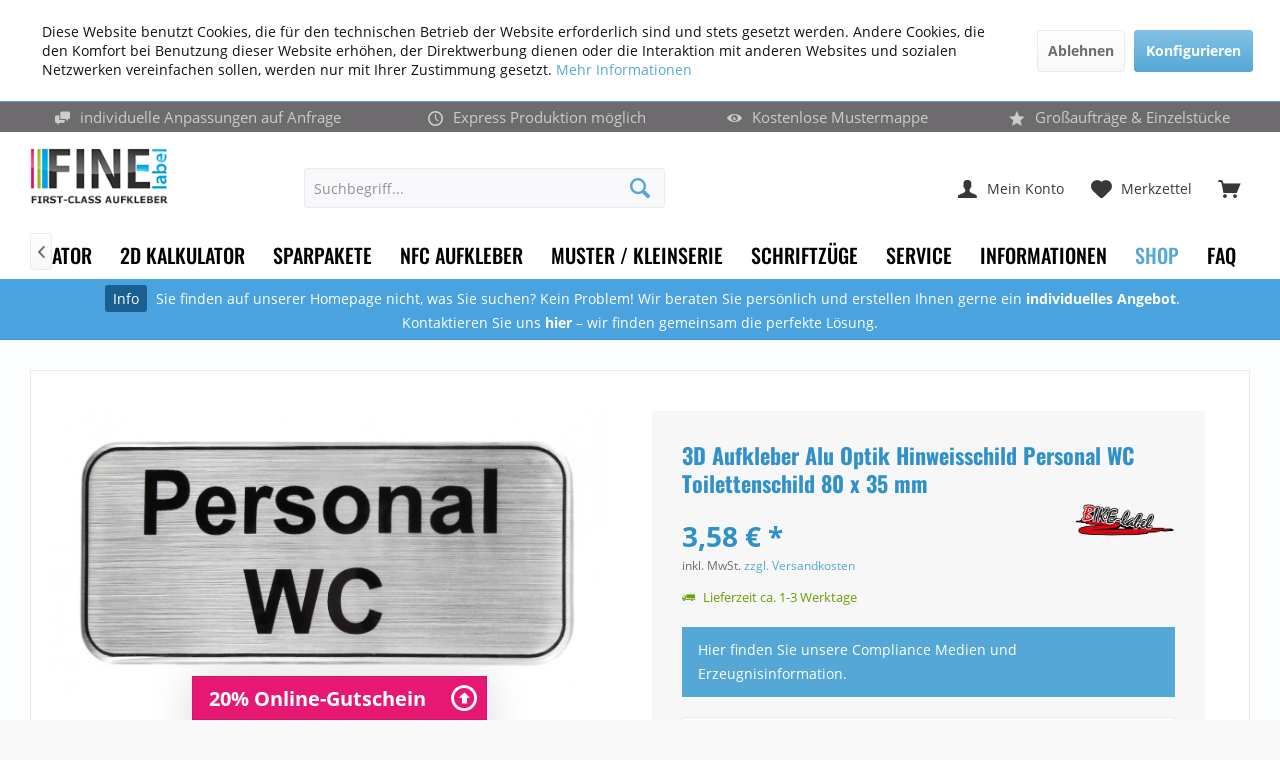

--- FILE ---
content_type: text/html; charset=UTF-8
request_url: https://fine-label.de/3d-aufkleber-alu-optik-hinweisschild-personal-wc-toilettenschild-80-x-35-mm.html
body_size: 30004
content:
<!DOCTYPE html>
<html class="no-js" lang="de" itemscope="itemscope" itemtype="https://schema.org/WebPage">
<head>
<meta charset="utf-8">
<meta name="author" content="FINE-label" />
<meta name="robots" content="index,follow" />
<meta name="revisit-after" content="3 days" />
<meta name="keywords" content="klebe-folie selbstklebend-e beschriftung deko etiketten tür sticker tür-schild-er edle aufkleber geschäft personalraum hinweisschild toilette mitarbeiter praxisschild" />
<meta name="description" content="Größe: ca. 80 x 35 mm (bezogen auf die Anordnung wie im Bild) Materialstärke: ca. 1 - 2 mm, Türschild: Personal WC, Aufkleber mit einzigartigem 3D Do…" />
<meta property="og:type" content="product" />
<meta property="og:site_name" content="FINE-Label" />
<meta property="og:url" content="https://fine-label.de/3d-aufkleber-alu-optik-hinweisschild-personal-wc-toilettenschild-80-x-35-mm.html" />
<meta property="og:title" content="3D Aufkleber Alu Optik Hinweisschild Personal WC Toilettenschild 80 x 35 mm" />
<meta property="og:description" content="Lieferumfang Türschild:  Personal WC
Deine Türschilder von   B IKE-label -  mit verschiedenen Motiven,&amp;nbsp;die im Büroalltag nicht fehlen dürfen -…" />
<meta property="og:image" content="https://fine-label.de/media/image/3b/fe/4d/900033.jpg" />
<meta property="product:brand" content="BIKE-label" />
<meta property="product:price" content="3,58" />
<meta property="product:product_link" content="https://fine-label.de/3d-aufkleber-alu-optik-hinweisschild-personal-wc-toilettenschild-80-x-35-mm.html" />
<meta name="twitter:card" content="product" />
<meta name="twitter:site" content="FINE-Label" />
<meta name="twitter:title" content="3D Aufkleber Alu Optik Hinweisschild Personal WC Toilettenschild 80 x 35 mm" />
<meta name="twitter:description" content="Lieferumfang Türschild:  Personal WC
Deine Türschilder von   B IKE-label -  mit verschiedenen Motiven,&amp;nbsp;die im Büroalltag nicht fehlen dürfen -…" />
<meta name="twitter:image" content="https://fine-label.de/media/image/3b/fe/4d/900033.jpg" />
<meta itemprop="copyrightHolder" content="FINE-Label" />
<meta itemprop="copyrightYear" content="2022" />
<meta itemprop="isFamilyFriendly" content="True" />
<meta itemprop="image" content="https://fine-label.de/media/image/58/75/fa/SHOP_Bike-labelLogovektorisiert_ohneracespur.png" />
<meta name="viewport" content="width=device-width, initial-scale=1.0">
<meta name="mobile-web-app-capable" content="yes">
<meta name="apple-mobile-web-app-title" content="FINE-label">
<meta name="apple-mobile-web-app-capable" content="yes">
<meta name="apple-mobile-web-app-status-bar-style" content="default">
<meta name="google-site-verification" content="ctwm6OuKtA0ZlfrtEiZldbXmklrN0U_EGnHdK_N11dg">
<meta name="google-site-verification" content="h5OgtC1kPiHdtQNU8pubX8W3wRVgjO4-WTIx9sMcxsI" />
<link rel="apple-touch-icon-precomposed" href="https://fine-label.de/media/image/fa/44/7d/fav_180.png">
<link rel="shortcut icon" href="https://fine-label.de/media/image/b6/b9/d8/fav.png">
<meta name="msapplication-navbutton-color" content="#55a7d6" />
<meta name="application-name" content="FINE-Label" />
<meta name="msapplication-starturl" content="https://fine-label.de/" />
<meta name="msapplication-window" content="width=1024;height=768" />
<meta name="msapplication-TileImage" content="https://fine-label.de/media/image/fa/44/7d/fav_180.png">
<meta name="msapplication-TileColor" content="#55a7d6">
<meta name="theme-color" content="#000000">
<link rel="canonical" href="https://fine-label.de/3d-aufkleber-alu-optik-hinweisschild-personal-wc-toilettenschild-80-x-35-mm.html" />
<title itemprop="name">3D Aufkleber Alu Optik Hinweisschild Personal WC Toilettenschild 80 x 35 mm | Hinweis-Schilder | Shop | FINE-Label</title>
<link href="/web/cache/1765728012_235548dc61b52fb913ab935c5c6dcdde.css" media="all" rel="stylesheet" type="text/css" />
<script src="/themes/Frontend/Responsive/frontend/_public/src/js/vendors/modernizr/modernizr-custom.js"></script>
</head>
<body class="is--ctl-detail is--act-index tcinntheme themeware-exquisite layout-boxed boxedshadow gwfont2 headtyp-3 header-3 no-sticky transparent-header osi" >
<div class="page-wrap--cookie-permission is--hidden" data-cookie-permission="true" data-urlPrefix="https://fine-label.de/" data-title="Cookie-Richtlinien" data-cookieTimeout="60" data-shopId="1">
<div class="cookie-permission--container cookie-mode--1">
<div class="cookie-permission--content">
Diese Website benutzt Cookies, die für den technischen Betrieb der Website erforderlich sind und stets gesetzt werden. Andere Cookies, die den Komfort bei Benutzung dieser Website erhöhen, der Direktwerbung dienen oder die Interaktion mit anderen Websites und sozialen Netzwerken vereinfachen sollen, werden nur mit Ihrer Zustimmung gesetzt.
<a title="Mehr&nbsp;Informationen" class="cookie-permission--privacy-link" href="https://fine-label.de/datenschutz.html">
Mehr&nbsp;Informationen
</a>
</div>
<div class="cookie-permission--button">
<a href="#" class="cookie-permission--decline-button btn is--large is--center">
Ablehnen
</a>
<a href="#" class="cookie-permission--configure-button btn is--primary is--large is--center" data-openConsentManager="true">
Konfigurieren
</a>
</div>
</div>
</div>
<div class="page-wrap">
<noscript class="noscript-main">
<div class="alert is--warning">
<div class="alert--icon">
<i class="icon--element icon--warning"></i>
</div>
<div class="alert--content">
Um FINE-Label in vollem Umfang nutzen zu k&ouml;nnen, empfehlen wir Ihnen Javascript in Ihrem Browser zu aktiveren.
</div>
</div>
</noscript>
<header class="header-main mobil-usp header-bg-image">
<div class="topbar--features">
<div>
<div class="feature-1 b767 b1023 b1259"><i class="icon--chat"></i><span>individuelle Anpassungen auf Anfrage</span></div>
<div class="feature-2 b767 b1023 b1259"><i class="icon--clock"></i><span>Express Produktion möglich</span></div>
<div class="feature-3 b767 b1023 b1259"><i class="icon--eye"></i><span>Kostenlose Mustermappe</span></div>
<div class="feature-4 b767 b1023 b1259"><i class="icon--star"></i><span>Großaufträge & Einzelstücke</span></div>
</div>
</div>
<div class="topbar top-bar">
<div class="top-bar--navigation" role="menubar">
</div>
<div class="header-container">
<div class="header-logo-and-suche">
<div class="logo hover-typ-2" role="banner">
<a class="logo--link" href="https://fine-label.de/" title="FINE-Label - 3D-Aufkleber">
<picture>
<source srcset="https://fine-label.de/media/image/58/75/fa/SHOP_Bike-labelLogovektorisiert_ohneracespur.png" media="(min-width: 78.75em)">
<source srcset="https://fine-label.de/media/image/58/75/fa/SHOP_Bike-labelLogovektorisiert_ohneracespur.png" media="(min-width: 64em)">
<source srcset="https://fine-label.de/media/image/58/75/fa/SHOP_Bike-labelLogovektorisiert_ohneracespur.png" media="(min-width: 48em)">
<img srcset="https://fine-label.de/media/image/58/75/fa/SHOP_Bike-labelLogovektorisiert_ohneracespur.png" alt="FINE-Label - 3D-Aufkleber" title="FINE-Label - 3D-Aufkleber"/>
</picture>
</a>
</div>
</div>
<div id="header--searchform" data-search="true" aria-haspopup="true">
<form action="/search" method="get" class="main-search--form">
<input type="search" name="sSearch" class="main-search--field" autocomplete="off" autocapitalize="off" placeholder="Suchbegriff..." maxlength="30" />
<button type="submit" class="main-search--button">
<i class="icon--search"></i>
<span class="main-search--text"></span>
</button>
<div class="form--ajax-loader">&nbsp;</div>
</form>
<div class="main-search--results"></div>
</div>
<div class="notepad-and-cart top-bar--navigation">





	<div class="navigation--entry entry--cart" role="menuitem">
		<a class="is--icon-left cart--link titletooltip" href="https://fine-label.de/checkout/cart" title="Warenkorb">
			<i class="icon--basket"></i>
			<span class="cart--display">
									Warenkorb
							</span>
            
            <span class="badge is--minimal cart--quantity is--hidden">0</span>
            
					</a>
		<div class="ajax-loader">&nbsp;</div>
	</div>





            <div class="navigation--entry entry--notepad" role="menuitem">
            <a href="https://fine-label.de/note" title="Merkzettel">
                <i class="icon--heart"></i>
                                <span class="notepad--name">
                    Merkzettel
                </span>
            </a>
        </div>
    



				
			<div id="useraccountmenu" title="Kundenkonto" class="navigation--entry account-dropdown has--drop-down" role="menuitem" data-offcanvas="true" data-offcanvasselector=".account-dropdown-container">
				<span class="account--display">
					<i class="icon--account"></i> <span class="name--account">Mein Konto</span>
				</span>
				<div class="account-dropdown-container">
				 	<div class="entry--close-off-canvas">
						<a href="#close-account-menu" class="account--close-off-canvas" title="Menü schließen">
							Menü schließen <i class="icon--arrow-right"></i>
						</a>
					</div>
					<span>Kundenkonto</span>
					<a href="https://fine-label.de/account" title="Mein Konto" class="anmelden--button btn is--primary service--link">Anmelden</a>
					<div class="registrieren-container">oder <a href="https://fine-label.de/account" title="Mein Konto" class="service--link">registrieren</a></div>
					<div class="infotext-container">Nach Registrierung haben Sie z.B. Zugriff auf Ihren Auftragsstatus, Ihre Stammdaten, bestellte Konfigurations-Artikel u.v.m.</div>
				</div>
			</div>

			



</div>
<div class="navigation--entry entry--menu-left" role="menuitem">
<a class="entry--link entry--trigger is--icon-left" href="#offcanvas--left" data-offcanvas="true" data-offCanvasSelector=".sidebar-main">
<i class="icon--menu"></i> <span class="menu--name">Menü</span>
</a>
</div>
</div>
</div>
<div class="headbar">
<nav class="navigation-main hover-typ-3 font-family-sekundary" data-tc-menu-image="false">
<div data-menu-scroller="true" data-listSelector=".navigation--list.container" data-viewPortSelector=".navigation--list-wrapper" data-stickyMenu="true" data-stickyMenuTablet="0" data-stickyMenuPhone="0" data-stickyMenuPosition="400" data-stickyMenuDuration="300" >
<div class="navigation--list-wrapper">
<ul class="navigation--list container" role="menubar" itemscope="itemscope" itemtype="https://schema.org/SiteNavigationElement">
<li class="navigation--entry" role="menuitem"><a class="navigation--link" href="/Canvasdesigner/index/articleId/2033/sku/KAL3D-10422?" title="3D Kalkulator" aria-label="3D Kalkulator" itemprop="url" target="_parent"><span itemprop="name">3D Kalkulator</span></a></li><li class="navigation--entry" role="menuitem"><a class="navigation--link" href="/Canvasdesigner/index/articleId/2036/sku/KAL2D-10425?" title="2D Kalkulator" aria-label="2D Kalkulator" itemprop="url" target="_parent"><span itemprop="name">2D Kalkulator</span></a></li><li class="navigation--entry" role="menuitem"><a class="navigation--link" href="https://fine-label.de/sparpakete/" title="Sparpakete" aria-label="Sparpakete" itemprop="url"><span itemprop="name">Sparpakete</span></a></li><li class="navigation--entry" role="menuitem"><a class="navigation--link" href="https://fine-label.de/nfc-aufkleber/" title="NFC Aufkleber" aria-label="NFC Aufkleber" itemprop="url"><span itemprop="name">NFC Aufkleber</span></a></li><li class="navigation--entry" role="menuitem"><a class="navigation--link" href="https://fine-label.de/muster-kleinserie/" title="Muster / Kleinserie" aria-label="Muster / Kleinserie" itemprop="url"><span itemprop="name">Muster / Kleinserie</span></a></li><li class="navigation--entry" role="menuitem"><a class="navigation--link" href="https://fine-label.de/schriftzuege/" title="Schriftzüge" aria-label="Schriftzüge" itemprop="url"><span itemprop="name">Schriftzüge</span></a></li><li class="navigation--entry" role="menuitem"><a class="navigation--link" href="https://fine-label.de/service/" title="Service" aria-label="Service" itemprop="url"><span itemprop="name">Service</span></a></li><li class="navigation--entry" role="menuitem"><a class="navigation--link" href="https://fine-label.de/informationen/" title="Informationen" aria-label="Informationen" itemprop="url"><span itemprop="name">Informationen</span></a></li><li class="navigation--entry is--active" role="menuitem"><a class="navigation--link is--active" href="https://fine-label.de/shop/" title="Shop" aria-label="Shop" itemprop="url"><span itemprop="name">Shop</span></a></li><li class="navigation--entry" role="menuitem"><a class="navigation--link" href="https://fine-label.de/faq/" title="FAQ" aria-label="FAQ" itemprop="url"><span itemprop="name">FAQ</span></a></li>            </ul>
</div>
<div class="advanced-menu" data-advanced-menu="true" data-hoverDelay="250">
<div class="menu--container">
<div class="button-container">
<a href="/Canvasdesigner/index/articleId/2033/sku/KAL3D-10422?" class="button--category" aria-label="Zur Kategorie 3D Kalkulator" title="Zur Kategorie 3D Kalkulator">
<i class="icon--arrow-right"></i>
Zur Kategorie 3D Kalkulator
</a>
<span class="button--close">
<i class="icon--cross"></i>
</span>
</div>
</div>
<div class="menu--container">
<div class="button-container">
<a href="/Canvasdesigner/index/articleId/2036/sku/KAL2D-10425?" class="button--category" aria-label="Zur Kategorie 2D Kalkulator" title="Zur Kategorie 2D Kalkulator">
<i class="icon--arrow-right"></i>
Zur Kategorie 2D Kalkulator
</a>
<span class="button--close">
<i class="icon--cross"></i>
</span>
</div>
</div>
<div class="menu--container">
<div class="button-container">
<a href="https://fine-label.de/sparpakete/" class="button--category" aria-label="Zur Kategorie Sparpakete" title="Zur Kategorie Sparpakete">
<i class="icon--arrow-right"></i>
Zur Kategorie Sparpakete
</a>
<span class="button--close">
<i class="icon--cross"></i>
</span>
</div>
</div>
<div class="menu--container">
<div class="button-container">
<a href="https://fine-label.de/nfc-aufkleber/" class="button--category" aria-label="Zur Kategorie NFC Aufkleber" title="Zur Kategorie NFC Aufkleber">
<i class="icon--arrow-right"></i>
Zur Kategorie NFC Aufkleber
</a>
<span class="button--close">
<i class="icon--cross"></i>
</span>
</div>
</div>
<div class="menu--container">
<div class="button-container">
<a href="https://fine-label.de/muster-kleinserie/" class="button--category" aria-label="Zur Kategorie Muster / Kleinserie" title="Zur Kategorie Muster / Kleinserie">
<i class="icon--arrow-right"></i>
Zur Kategorie Muster / Kleinserie
</a>
<span class="button--close">
<i class="icon--cross"></i>
</span>
</div>
</div>
<div class="menu--container">
<div class="button-container">
<a href="https://fine-label.de/schriftzuege/" class="button--category" aria-label="Zur Kategorie Schriftzüge" title="Zur Kategorie Schriftzüge">
<i class="icon--arrow-right"></i>
Zur Kategorie Schriftzüge
</a>
<span class="button--close">
<i class="icon--cross"></i>
</span>
</div>
</div>
<div class="menu--container">
<div class="button-container">
<a href="https://fine-label.de/service/" class="button--category" aria-label="Zur Kategorie Service" title="Zur Kategorie Service">
<i class="icon--arrow-right"></i>
Zur Kategorie Service
</a>
<span class="button--close">
<i class="icon--cross"></i>
</span>
</div>
<div class="content--wrapper has--content">
<ul class="menu--list menu--level-0 columns--4" style="width: 100%;">
<li class="menu--list-item item--level-0" style="width: 100%">
<a href="https://fine-label.de/service/kundenberatung/" class="menu--list-item-link" aria-label="Kundenberatung" title="Kundenberatung">Kundenberatung</a>
<ul class="menu--list menu--level-1 columns--4">
<li class="menu--list-item item--level-1">
<a href="https://fine-label.de/service/kundenberatung/mustermappe/" class="menu--list-item-link" aria-label="Mustermappe" title="Mustermappe">Mustermappe</a>
</li>
<li class="menu--list-item item--level-1">
<a href="https://fine-label.de/service/kundenberatung/echtmuster/" class="menu--list-item-link" aria-label="Echtmuster" title="Echtmuster">Echtmuster</a>
</li>
<li class="menu--list-item item--level-1">
<a href="https://fine-label.de/service/kundenberatung/nachbestellen/" class="menu--list-item-link" aria-label="Nachbestellen" title="Nachbestellen">Nachbestellen</a>
</li>
</ul>
</li>
<li class="menu--list-item item--level-0" style="width: 100%">
<a href="https://fine-label.de/service/individuelle-formen/" class="menu--list-item-link" aria-label="individuelle Formen" title="individuelle Formen">individuelle Formen</a>
<ul class="menu--list menu--level-1 columns--4">
<li class="menu--list-item item--level-1">
<a href="https://fine-label.de/service/individuelle-formen/figuerliche-aufkleber/" class="menu--list-item-link" aria-label="figürliche Aufkleber" title="figürliche Aufkleber">figürliche Aufkleber</a>
</li>
<li class="menu--list-item item--level-1">
<a href="/schriftzuege/" class="menu--list-item-link" aria-label="3D Schriftzüge und Buchstaben" title="3D Schriftzüge und Buchstaben" target="_blank">3D Schriftzüge und Buchstaben</a>
</li>
</ul>
</li>
<li class="menu--list-item item--level-0" style="width: 100%">
<a href="https://fine-label.de/service/datenaufbereitung/" class="menu--list-item-link" aria-label="Datenaufbereitung" title="Datenaufbereitung">Datenaufbereitung</a>
<ul class="menu--list menu--level-1 columns--4">
<li class="menu--list-item item--level-1">
<a href="https://fine-label.de/service/datenaufbereitung/variable-druckdaten/" class="menu--list-item-link" aria-label="variable Druckdaten" title="variable Druckdaten">variable Druckdaten</a>
</li>
<li class="menu--list-item item--level-1">
<a href="https://fine-label.de/service/datenaufbereitung/design-gestaltung/" class="menu--list-item-link" aria-label="Design &amp; Gestaltung" title="Design &amp; Gestaltung">Design & Gestaltung</a>
</li>
<li class="menu--list-item item--level-1">
<a href="https://fine-label.de/service/datenaufbereitung/lohnbeschichtung/" class="menu--list-item-link" aria-label="Lohnbeschichtung" title="Lohnbeschichtung">Lohnbeschichtung</a>
</li>
</ul>
</li>
</ul>
</div>
</div>
<div class="menu--container">
<div class="button-container">
<a href="https://fine-label.de/informationen/" class="button--category" aria-label="Zur Kategorie Informationen" title="Zur Kategorie Informationen">
<i class="icon--arrow-right"></i>
Zur Kategorie Informationen
</a>
<span class="button--close">
<i class="icon--cross"></i>
</span>
</div>
<div class="content--wrapper has--content">
<ul class="menu--list menu--level-0 columns--4" style="width: 100%;">
<li class="menu--list-item item--level-0" style="width: 100%">
<a href="https://fine-label.de/informationen/druckverfahren/" class="menu--list-item-link" aria-label="Druckverfahren" title="Druckverfahren">Druckverfahren</a>
<ul class="menu--list menu--level-1 columns--4">
<li class="menu--list-item item--level-1">
<a href="https://fine-label.de/informationen/druckverfahren/digitaldruck/" class="menu--list-item-link" aria-label="Digitaldruck" title="Digitaldruck">Digitaldruck</a>
</li>
<li class="menu--list-item item--level-1">
<a href="https://fine-label.de/informationen/druckverfahren/weissdruck/" class="menu--list-item-link" aria-label="Weißdruck" title="Weißdruck">Weißdruck</a>
</li>
<li class="menu--list-item item--level-1">
<a href="https://fine-label.de/informationen/druckverfahren/siebdruck/" class="menu--list-item-link" aria-label="Siebdruck" title="Siebdruck">Siebdruck</a>
</li>
<li class="menu--list-item item--level-1">
<a href="https://fine-label.de/informationen/druckverfahren/uv-druck/" class="menu--list-item-link" aria-label="UV-Druck" title="UV-Druck">UV-Druck</a>
</li>
</ul>
</li>
<li class="menu--list-item item--level-0" style="width: 100%">
<a href="https://fine-label.de/informationen/folien-auswahl/" class="menu--list-item-link" aria-label="Folien-Auswahl" title="Folien-Auswahl">Folien-Auswahl</a>
</li>
<li class="menu--list-item item--level-0" style="width: 100%">
<a href="https://fine-label.de/informationen/domingbeschichtung/" class="menu--list-item-link" aria-label="Domingbeschichtung" title="Domingbeschichtung">Domingbeschichtung</a>
<ul class="menu--list menu--level-1 columns--4">
<li class="menu--list-item item--level-1">
<a href="https://fine-label.de/informationen/domingbeschichtung/herstellung-von-3d-aufkleber/" class="menu--list-item-link" aria-label="Herstellung von 3D-Aufkleber" title="Herstellung von 3D-Aufkleber">Herstellung von 3D-Aufkleber</a>
</li>
<li class="menu--list-item item--level-1">
<a href="https://fine-label.de/informationen/domingbeschichtung/umweltfreundlichkeit/" class="menu--list-item-link" aria-label="Umweltfreundlichkeit" title="Umweltfreundlichkeit">Umweltfreundlichkeit</a>
</li>
</ul>
</li>
<li class="menu--list-item item--level-0" style="width: 100%">
<a href="https://fine-label.de/informationen/online-rechner/" class="menu--list-item-link" aria-label="Online Rechner" title="Online Rechner">Online Rechner</a>
<ul class="menu--list menu--level-1 columns--4">
<li class="menu--list-item item--level-1">
<a href="https://fine-label.de/informationen/online-rechner/3d-doming-gel-aufkleber/" class="menu--list-item-link" aria-label="3D Doming Gel Aufkleber" title="3D Doming Gel Aufkleber">3D Doming Gel Aufkleber</a>
</li>
<li class="menu--list-item item--level-1">
<a href="https://fine-label.de/informationen/online-rechner/2d-folien-ettiket-aufkleber/" class="menu--list-item-link" aria-label="2D Folien Ettiket Aufkleber" title="2D Folien Ettiket Aufkleber">2D Folien Ettiket Aufkleber</a>
</li>
</ul>
</li>
<li class="menu--list-item item--level-0" style="width: 100%">
<a href="https://fine-label.de/informationen/nfc-doming-aufkleber/" class="menu--list-item-link" aria-label="NFC Doming Aufkleber" title="NFC Doming Aufkleber">NFC Doming Aufkleber</a>
</li>
<li class="menu--list-item item--level-0" style="width: 100%">
<a href="https://fine-label.de/informationen/galerie/" class="menu--list-item-link" aria-label="Galerie" title="Galerie">Galerie</a>
</li>
</ul>
</div>
</div>
<div class="menu--container">
<div class="button-container">
<a href="https://fine-label.de/shop/" class="button--category" aria-label="Zur Kategorie Shop" title="Zur Kategorie Shop">
<i class="icon--arrow-right"></i>
Zur Kategorie Shop
</a>
<span class="button--close">
<i class="icon--cross"></i>
</span>
</div>
<div class="content--wrapper has--content">
<ul class="menu--list menu--level-0 columns--4" style="width: 100%;">
<li class="menu--list-item item--level-0" style="width: 100%">
<a href="https://fine-label.de/shop/produkte-selbst-gestalten/" class="menu--list-item-link" aria-label="Produkte selbst gestalten" title="Produkte selbst gestalten">Produkte selbst gestalten</a>
</li>
<li class="menu--list-item item--level-0" style="width: 100%">
<a href="https://fine-label.de/shop/briefkasten-aufkleber/" class="menu--list-item-link" aria-label="Briefkasten Aufkleber" title="Briefkasten Aufkleber">Briefkasten Aufkleber</a>
</li>
<li class="menu--list-item item--level-0" style="width: 100%">
<a href="https://fine-label.de/shop/hinweis-schilder/" class="menu--list-item-link" aria-label="Hinweis-Schilder" title="Hinweis-Schilder">Hinweis-Schilder</a>
</li>
<li class="menu--list-item item--level-0" style="width: 100%">
<a href="https://fine-label.de/shop/laender-flaggen/" class="menu--list-item-link" aria-label="Länder-Flaggen" title="Länder-Flaggen">Länder-Flaggen</a>
</li>
<li class="menu--list-item item--level-0" style="width: 100%">
<a href="https://fine-label.de/shop/fun-aufkleber/" class="menu--list-item-link" aria-label="Fun-Aufkleber" title="Fun-Aufkleber">Fun-Aufkleber</a>
</li>
<li class="menu--list-item item--level-0" style="width: 100%">
<a href="https://fine-label.de/shop/verbots-schilder/" class="menu--list-item-link" aria-label="Verbots-Schilder" title="Verbots-Schilder">Verbots-Schilder</a>
</li>
<li class="menu--list-item item--level-0" style="width: 100%">
<a href="https://fine-label.de/shop/tuerschild-aufkleber/" class="menu--list-item-link" aria-label="Türschild Aufkleber" title="Türschild Aufkleber">Türschild Aufkleber</a>
</li>
<li class="menu--list-item item--level-0" style="width: 100%">
<a href="https://fine-label.de/shop/dekore-protectoren/" class="menu--list-item-link" aria-label="Dekore / Protectoren" title="Dekore / Protectoren">Dekore / Protectoren</a>
</li>
</ul>
</div>
</div>
<div class="menu--container">
<div class="button-container">
<a href="https://fine-label.de/faq/" class="button--category" aria-label="Zur Kategorie FAQ" title="Zur Kategorie FAQ">
<i class="icon--arrow-right"></i>
Zur Kategorie FAQ
</a>
<span class="button--close">
<i class="icon--cross"></i>
</span>
</div>
</div>
</div>
</div>
</nav>
</div>
</header>
<div class="tcinn-announcement-banner">
<div class="inside">
<p><a href="#"><span class="label">Info</span></a> <a title="Kontakt" href="/kontakt" target="_self">Sie finden auf unserer Homepage nicht, was Sie suchen? Kein Problem! Wir beraten Sie persönlich und erstellen Ihnen gerne ein <strong>individuelles Angebot</strong>. <br>Kontaktieren Sie uns <strong>hier</strong> – wir finden gemeinsam die perfekte Lösung.</a></p>
</div>
</div>
<div class="container--ajax-cart off-canvas-90" data-collapse-cart="true" data-displayMode="offcanvas"></div>
<nav class="content--breadcrumb block">
<div>
<ul class="breadcrumb--list" role="menu" itemscope itemtype="https://schema.org/BreadcrumbList">
<li class="breadcrumb--entry">
<a class="breadcrumb--icon" href="https://fine-label.de/"><i class="icon--house"></i></a>
</li>
<li class="breadcrumb--separator">
<i class="icon--arrow-right"></i>
</li>
<li role="menuitem" class="breadcrumb--entry" itemprop="itemListElement" itemscope itemtype="https://schema.org/ListItem">
<a class="breadcrumb--link" href="https://fine-label.de/shop/" title="Shop" itemprop="item">
<link itemprop="url" href="https://fine-label.de/shop/" />
<span class="breadcrumb--title" itemprop="name">Shop</span>
</a>
<meta itemprop="position" content="0" />
</li>
<li role="none" class="breadcrumb--separator">
<i class="icon--arrow-right"></i>
</li>
<li role="menuitem" class="breadcrumb--entry is--active" itemprop="itemListElement" itemscope itemtype="https://schema.org/ListItem">
<a class="breadcrumb--link" href="https://fine-label.de/shop/hinweis-schilder/" title="Hinweis-Schilder" itemprop="item">
<link itemprop="url" href="https://fine-label.de/shop/hinweis-schilder/" />
<span class="breadcrumb--title" itemprop="name">Hinweis-Schilder</span>
</a>
<meta itemprop="position" content="1" />
</li>
</ul>
</div>
</nav>
<section class="content-main container block-group">
<div class="content-main--inner">
<div id='cookie-consent' class='off-canvas is--left block-transition' data-cookie-consent-manager='true' data-cookieTimeout='60'>
<div class='cookie-consent--header cookie-consent--close'>
Cookie-Einstellungen
<i class="icon--arrow-right"></i>
</div>
<div class='cookie-consent--description'>
Diese Website benutzt Cookies, die für den technischen Betrieb der Website erforderlich sind und stets gesetzt werden. Andere Cookies, die den Komfort bei Benutzung dieser Website erhöhen, der Direktwerbung dienen oder die Interaktion mit anderen Websites und sozialen Netzwerken vereinfachen sollen, werden nur mit Ihrer Zustimmung gesetzt.
</div>
<div class='cookie-consent--configuration'>
<div class='cookie-consent--configuration-header'>
<div class='cookie-consent--configuration-header-text'>Konfiguration</div>
</div>
<div class='cookie-consent--configuration-main'>
<div class='cookie-consent--group'>
<input type="hidden" class="cookie-consent--group-name" value="technical" />
<label class="cookie-consent--group-state cookie-consent--state-input cookie-consent--required">
<input type="checkbox" name="technical-state" class="cookie-consent--group-state-input" disabled="disabled" checked="checked"/>
<span class="cookie-consent--state-input-element"></span>
</label>
<div class='cookie-consent--group-title' data-collapse-panel='true' data-contentSiblingSelector=".cookie-consent--group-container">
<div class="cookie-consent--group-title-label cookie-consent--state-label">
Technisch erforderlich
</div>
<span class="cookie-consent--group-arrow is-icon--right">
<i class="icon--arrow-right"></i>
</span>
</div>
<div class='cookie-consent--group-container'>
<div class='cookie-consent--group-description'>
Diese Cookies sind für die Grundfunktionen des Shops notwendig.
</div>
<div class='cookie-consent--cookies-container'>
<div class='cookie-consent--cookie'>
<input type="hidden" class="cookie-consent--cookie-name" value="cookieDeclined" />
<label class="cookie-consent--cookie-state cookie-consent--state-input cookie-consent--required">
<input type="checkbox" name="cookieDeclined-state" class="cookie-consent--cookie-state-input" disabled="disabled" checked="checked" />
<span class="cookie-consent--state-input-element"></span>
</label>
<div class='cookie--label cookie-consent--state-label'>
"Alle Cookies ablehnen" Cookie
</div>
</div>
<div class='cookie-consent--cookie'>
<input type="hidden" class="cookie-consent--cookie-name" value="allowCookie" />
<label class="cookie-consent--cookie-state cookie-consent--state-input cookie-consent--required">
<input type="checkbox" name="allowCookie-state" class="cookie-consent--cookie-state-input" disabled="disabled" checked="checked" />
<span class="cookie-consent--state-input-element"></span>
</label>
<div class='cookie--label cookie-consent--state-label'>
"Alle Cookies annehmen" Cookie
</div>
</div>
<div class='cookie-consent--cookie'>
<input type="hidden" class="cookie-consent--cookie-name" value="shop" />
<label class="cookie-consent--cookie-state cookie-consent--state-input cookie-consent--required">
<input type="checkbox" name="shop-state" class="cookie-consent--cookie-state-input" disabled="disabled" checked="checked" />
<span class="cookie-consent--state-input-element"></span>
</label>
<div class='cookie--label cookie-consent--state-label'>
Ausgewählter Shop
</div>
</div>
<div class='cookie-consent--cookie'>
<input type="hidden" class="cookie-consent--cookie-name" value="csrf_token" />
<label class="cookie-consent--cookie-state cookie-consent--state-input cookie-consent--required">
<input type="checkbox" name="csrf_token-state" class="cookie-consent--cookie-state-input" disabled="disabled" checked="checked" />
<span class="cookie-consent--state-input-element"></span>
</label>
<div class='cookie--label cookie-consent--state-label'>
CSRF-Token
</div>
</div>
<div class='cookie-consent--cookie'>
<input type="hidden" class="cookie-consent--cookie-name" value="cookiePreferences" />
<label class="cookie-consent--cookie-state cookie-consent--state-input cookie-consent--required">
<input type="checkbox" name="cookiePreferences-state" class="cookie-consent--cookie-state-input" disabled="disabled" checked="checked" />
<span class="cookie-consent--state-input-element"></span>
</label>
<div class='cookie--label cookie-consent--state-label'>
Cookie-Einstellungen
</div>
</div>
<div class='cookie-consent--cookie'>
<input type="hidden" class="cookie-consent--cookie-name" value="x-cache-context-hash" />
<label class="cookie-consent--cookie-state cookie-consent--state-input cookie-consent--required">
<input type="checkbox" name="x-cache-context-hash-state" class="cookie-consent--cookie-state-input" disabled="disabled" checked="checked" />
<span class="cookie-consent--state-input-element"></span>
</label>
<div class='cookie--label cookie-consent--state-label'>
Individuelle Preise
</div>
</div>
<div class='cookie-consent--cookie'>
<input type="hidden" class="cookie-consent--cookie-name" value="slt" />
<label class="cookie-consent--cookie-state cookie-consent--state-input cookie-consent--required">
<input type="checkbox" name="slt-state" class="cookie-consent--cookie-state-input" disabled="disabled" checked="checked" />
<span class="cookie-consent--state-input-element"></span>
</label>
<div class='cookie--label cookie-consent--state-label'>
Kunden-Wiedererkennung
</div>
</div>
<div class='cookie-consent--cookie'>
<input type="hidden" class="cookie-consent--cookie-name" value="nocache" />
<label class="cookie-consent--cookie-state cookie-consent--state-input cookie-consent--required">
<input type="checkbox" name="nocache-state" class="cookie-consent--cookie-state-input" disabled="disabled" checked="checked" />
<span class="cookie-consent--state-input-element"></span>
</label>
<div class='cookie--label cookie-consent--state-label'>
Kundenspezifisches Caching
</div>
</div>
<div class='cookie-consent--cookie'>
<input type="hidden" class="cookie-consent--cookie-name" value="session" />
<label class="cookie-consent--cookie-state cookie-consent--state-input cookie-consent--required">
<input type="checkbox" name="session-state" class="cookie-consent--cookie-state-input" disabled="disabled" checked="checked" />
<span class="cookie-consent--state-input-element"></span>
</label>
<div class='cookie--label cookie-consent--state-label'>
Session
</div>
</div>
<div class='cookie-consent--cookie'>
<input type="hidden" class="cookie-consent--cookie-name" value="currency" />
<label class="cookie-consent--cookie-state cookie-consent--state-input cookie-consent--required">
<input type="checkbox" name="currency-state" class="cookie-consent--cookie-state-input" disabled="disabled" checked="checked" />
<span class="cookie-consent--state-input-element"></span>
</label>
<div class='cookie--label cookie-consent--state-label'>
Währungswechsel
</div>
</div>
</div>
</div>
</div>
<div class='cookie-consent--group'>
<input type="hidden" class="cookie-consent--group-name" value="comfort" />
<label class="cookie-consent--group-state cookie-consent--state-input">
<input type="checkbox" name="comfort-state" class="cookie-consent--group-state-input"/>
<span class="cookie-consent--state-input-element"></span>
</label>
<div class='cookie-consent--group-title' data-collapse-panel='true' data-contentSiblingSelector=".cookie-consent--group-container">
<div class="cookie-consent--group-title-label cookie-consent--state-label">
Komfortfunktionen
</div>
<span class="cookie-consent--group-arrow is-icon--right">
<i class="icon--arrow-right"></i>
</span>
</div>
<div class='cookie-consent--group-container'>
<div class='cookie-consent--group-description'>
Diese Cookies werden genutzt um das Einkaufserlebnis noch ansprechender zu gestalten, beispielsweise für die Wiedererkennung des Besuchers.
</div>
<div class='cookie-consent--cookies-container'>
<div class='cookie-consent--cookie'>
<input type="hidden" class="cookie-consent--cookie-name" value="sUniqueID" />
<label class="cookie-consent--cookie-state cookie-consent--state-input">
<input type="checkbox" name="sUniqueID-state" class="cookie-consent--cookie-state-input" />
<span class="cookie-consent--state-input-element"></span>
</label>
<div class='cookie--label cookie-consent--state-label'>
Merkzettel
</div>
</div>
</div>
</div>
</div>
<div class='cookie-consent--group'>
<input type="hidden" class="cookie-consent--group-name" value="statistics" />
<label class="cookie-consent--group-state cookie-consent--state-input">
<input type="checkbox" name="statistics-state" class="cookie-consent--group-state-input"/>
<span class="cookie-consent--state-input-element"></span>
</label>
<div class='cookie-consent--group-title' data-collapse-panel='true' data-contentSiblingSelector=".cookie-consent--group-container">
<div class="cookie-consent--group-title-label cookie-consent--state-label">
Statistik & Tracking
</div>
<span class="cookie-consent--group-arrow is-icon--right">
<i class="icon--arrow-right"></i>
</span>
</div>
<div class='cookie-consent--group-container'>
<div class='cookie-consent--cookies-container'>
<div class='cookie-consent--cookie'>
<input type="hidden" class="cookie-consent--cookie-name" value="x-ua-device" />
<label class="cookie-consent--cookie-state cookie-consent--state-input">
<input type="checkbox" name="x-ua-device-state" class="cookie-consent--cookie-state-input" />
<span class="cookie-consent--state-input-element"></span>
</label>
<div class='cookie--label cookie-consent--state-label'>
Endgeräteerkennung
</div>
</div>
<div class='cookie-consent--cookie'>
<input type="hidden" class="cookie-consent--cookie-name" value="partner" />
<label class="cookie-consent--cookie-state cookie-consent--state-input">
<input type="checkbox" name="partner-state" class="cookie-consent--cookie-state-input" />
<span class="cookie-consent--state-input-element"></span>
</label>
<div class='cookie--label cookie-consent--state-label'>
Partnerprogramm
</div>
</div>
</div>
</div>
</div>
</div>
</div>
<div class="cookie-consent--save">
<input class="cookie-consent--save-button btn is--primary" type="button" value="Einstellungen speichern" />
</div>
</div>
<aside class="sidebar-left  lb-header-colored" data-nsin="1" data-nsbl="0" data-nsno="0" data-nsde="0" data-nsli="1" data-nsse="1" data-nsre="0" data-nsca="0" data-nsac="1" data-nscu="0" data-nspw="1" data-nsne="0" data-nsfo="1" data-nssm="1" data-nsad="1" data-tnsin="1" data-tnsbl="0" data-tnsno="0" data-tnsde="0" data-tnsli="1" data-tnsse="1" data-tnsre="0" data-tnsca="0" data-tnsac="1" data-tnscu="1" data-tnspw="1" data-tnsne="0" data-tnsfo="1" data-tnssm="1" data-tnsad="1" >
<div class="lb-element-oben"><p><strong>Hersteller und verantwortliche Person</strong><br><sup>Verantwortliche Person: Hendrik Matz<br></sup><sup>Adresse: Dorotheenbogen 3, 06246 Bad Lauchstädt (DE - Deutschland)<br></sup><sup>Tel.: +49 174 / 626 99 36<br></sup><sup>Elektronische Adr. / E-Mail: info@<span>fine</span>-label.de</sup></p></div>
<div class="sidebar-main off-canvas off-canvas-90">
<div class="navigation--entry entry--close-off-canvas">
<a href="#close-categories-menu" title="Menü schließen" class="navigation--link">
<i class="icon--cross"></i>
</a>
</div>
<div class="navigation--smartphone">
<ul class="navigation--list ">
<div class="mobile--switches">

    



    

</div>
</ul>
</div>
<div class="lb-element-oben show-for-mobil"><p><strong>Hersteller und verantwortliche Person</strong><br><sup>Verantwortliche Person: Hendrik Matz<br></sup><sup>Adresse: Dorotheenbogen 3, 06246 Bad Lauchstädt (DE - Deutschland)<br></sup><sup>Tel.: +49 174 / 626 99 36<br></sup><sup>Elektronische Adr. / E-Mail: info@<span>fine</span>-label.de</sup></p></div>
<div class="sidebar--categories-wrapper lb-full-hover" data-subcategory-nav="true" data-mainCategoryId="3" data-categoryId="448" data-fetchUrl="/widgets/listing/getCategory/categoryId/448">
<div class="categories--headline navigation--headline hide">
Kategorien
</div>
<div class="sidebar--categories-navigation hide">
<ul class="sidebar--navigation categories--navigation navigation--list is--drop-down is--level0 is--rounded" role="menu">
<li class="navigation--entry" role="menuitem">
<a class="navigation--link" href="/Canvasdesigner/index/articleId/2033/sku/KAL3D-10422?" data-categoryId="521" data-fetchUrl="/widgets/listing/getCategory/categoryId/521" title="3D Kalkulator" target="_parent">
3D Kalkulator
</a>
</li>
<li class="navigation--entry" role="menuitem">
<a class="navigation--link" href="/Canvasdesigner/index/articleId/2036/sku/KAL2D-10425?" data-categoryId="520" data-fetchUrl="/widgets/listing/getCategory/categoryId/520" title="2D Kalkulator" target="_parent">
2D Kalkulator
</a>
</li>
<li class="navigation--entry" role="menuitem">
<a class="navigation--link" href="https://fine-label.de/sparpakete/" data-categoryId="511" data-fetchUrl="/widgets/listing/getCategory/categoryId/511" title="Sparpakete" >
Sparpakete
</a>
</li>
<li class="navigation--entry" role="menuitem">
<a class="navigation--link" href="https://fine-label.de/nfc-aufkleber/" data-categoryId="528" data-fetchUrl="/widgets/listing/getCategory/categoryId/528" title="NFC Aufkleber" >
NFC Aufkleber
</a>
</li>
<li class="navigation--entry" role="menuitem">
<a class="navigation--link" href="https://fine-label.de/muster-kleinserie/" data-categoryId="263" data-fetchUrl="/widgets/listing/getCategory/categoryId/263" title="Muster / Kleinserie" >
Muster / Kleinserie
</a>
</li>
<li class="navigation--entry" role="menuitem">
<a class="navigation--link" href="https://fine-label.de/schriftzuege/" data-categoryId="470" data-fetchUrl="/widgets/listing/getCategory/categoryId/470" title="Schriftzüge" >
Schriftzüge
</a>
</li>
<li class="navigation--entry has--sub-children" role="menuitem">
<a class="navigation--link link--go-forward" href="https://fine-label.de/service/" data-categoryId="466" data-fetchUrl="/widgets/listing/getCategory/categoryId/466" title="Service" >
Service
<span class="is--icon-right">
<i class="icon--arrow-right"></i>
</span>
</a>
</li>
<li class="navigation--entry has--sub-children" role="menuitem">
<a class="navigation--link link--go-forward" href="https://fine-label.de/informationen/" data-categoryId="457" data-fetchUrl="/widgets/listing/getCategory/categoryId/457" title="Informationen" >
Informationen
<span class="is--icon-right">
<i class="icon--arrow-right"></i>
</span>
</a>
</li>
<li class="navigation--entry is--active has--sub-categories has--sub-children" role="menuitem">
<a class="navigation--link is--active has--sub-categories link--go-forward" href="https://fine-label.de/shop/" data-categoryId="4" data-fetchUrl="/widgets/listing/getCategory/categoryId/4" title="Shop" >
Shop
<span class="is--icon-right">
<i class="icon--arrow-right"></i>
</span>
</a>
<ul class="sidebar--navigation categories--navigation navigation--list is--level1 is--rounded" role="menu">
<li class="navigation--entry" role="menuitem">
<a class="navigation--link" href="https://fine-label.de/shop/produkte-selbst-gestalten/" data-categoryId="529" data-fetchUrl="/widgets/listing/getCategory/categoryId/529" title="Produkte selbst gestalten" >
Produkte selbst gestalten
</a>
</li>
<li class="navigation--entry" role="menuitem">
<a class="navigation--link" href="https://fine-label.de/shop/briefkasten-aufkleber/" data-categoryId="450" data-fetchUrl="/widgets/listing/getCategory/categoryId/450" title="Briefkasten Aufkleber" >
Briefkasten Aufkleber
</a>
</li>
<li class="navigation--entry is--active" role="menuitem">
<a class="navigation--link is--active" href="https://fine-label.de/shop/hinweis-schilder/" data-categoryId="448" data-fetchUrl="/widgets/listing/getCategory/categoryId/448" title="Hinweis-Schilder" >
Hinweis-Schilder
</a>
</li>
<li class="navigation--entry" role="menuitem">
<a class="navigation--link" href="https://fine-label.de/shop/laender-flaggen/" data-categoryId="301" data-fetchUrl="/widgets/listing/getCategory/categoryId/301" title="Länder-Flaggen" >
Länder-Flaggen
</a>
</li>
<li class="navigation--entry" role="menuitem">
<a class="navigation--link" href="https://fine-label.de/shop/fun-aufkleber/" data-categoryId="453" data-fetchUrl="/widgets/listing/getCategory/categoryId/453" title="Fun-Aufkleber" >
Fun-Aufkleber
</a>
</li>
<li class="navigation--entry" role="menuitem">
<a class="navigation--link" href="https://fine-label.de/shop/verbots-schilder/" data-categoryId="507" data-fetchUrl="/widgets/listing/getCategory/categoryId/507" title="Verbots-Schilder" >
Verbots-Schilder
</a>
</li>
<li class="navigation--entry" role="menuitem">
<a class="navigation--link" href="https://fine-label.de/shop/tuerschild-aufkleber/" data-categoryId="508" data-fetchUrl="/widgets/listing/getCategory/categoryId/508" title="Türschild Aufkleber" >
Türschild Aufkleber
</a>
</li>
<li class="navigation--entry" role="menuitem">
<a class="navigation--link" href="https://fine-label.de/shop/dekore-protectoren/" data-categoryId="510" data-fetchUrl="/widgets/listing/getCategory/categoryId/510" title="Dekore / Protectoren" >
Dekore / Protectoren
</a>
</li>
</ul>
</li>
<li class="navigation--entry" role="menuitem">
<a class="navigation--link" href="https://fine-label.de/faq/" data-categoryId="265" data-fetchUrl="/widgets/listing/getCategory/categoryId/265" title="FAQ" >
FAQ
</a>
</li>
</ul>
</div>
</div>
</div>
</aside>
<div class="content--wrapper">
<div class="content product--details" itemscope itemtype="https://schema.org/Product" data-ajax-wishlist="true" data-compare-ajax="true" data-ajax-variants-container="true">
<header class="product--header">
<div class="product--info">
<meta itemprop="image" content="https://fine-label.de/media/image/b3/04/79/900033_3.jpg"/>
<meta itemprop="image" content="https://fine-label.de/media/image/14/3c/9c/900033_1.jpg"/>
<meta itemprop="image" content="https://fine-label.de/media/image/46/86/c6/900033_2.jpg"/>
<meta itemprop="image" content="https://fine-label.de/media/image/3b/81/ac/SortimentTueraufkleber_1woiWT7tQTgCre.jpg"/>
<meta itemprop="image" content="https://fine-label.de/media/image/8c/23/8e/Detail_3DAufkleberVorteile6XJKOVJuNkj4m.jpg"/>
<meta itemprop="gtin13" content="4251308116733"/>
</div>
</header>
<div class="product--detail-upper block-group">
<div class="product--image-container image-slider product--image-zoom" data-image-slider="true" data-image-gallery="true" data-maxZoom="0" data-thumbnails=".image--thumbnails" >
<div class="image-slider--container">
<div class="product--badges tcinn-detail-product-badges">
</div>
<div class="image-slider--slide">
<div class="image--box image-slider--item">
<span class="image--element" data-img-large="https://fine-label.de/media/image/22/48/ec/900033_1280x1280.jpg" data-img-small="https://fine-label.de/media/image/54/4f/39/900033_200x200.jpg" data-img-original="https://fine-label.de/media/image/3b/fe/4d/900033.jpg" data-alt="3D Aufkleber Alu Optik Hinweisschild Personal WC Toilettenschild 80 x 35 mm">
<span class="image--media">
<img srcset="https://fine-label.de/media/image/6e/5f/c4/900033_600x600.jpg, https://fine-label.de/media/image/5d/9a/43/900033_600x600@2x.jpg 2x" src="https://fine-label.de/media/image/6e/5f/c4/900033_600x600.jpg" alt="3D Aufkleber Alu Optik Hinweisschild Personal WC Toilettenschild 80 x 35 mm" itemprop="image" />
</span>
</span>
</div>
<div class="image--box image-slider--item">
<span class="image--element" data-img-large="https://fine-label.de/media/image/0f/99/de/900033_3_1280x1280.jpg" data-img-small="https://fine-label.de/media/image/ac/e9/39/900033_3_200x200.jpg" data-img-original="https://fine-label.de/media/image/b3/04/79/900033_3.jpg" data-alt="3D Aufkleber Alu Optik Hinweisschild Personal WC Toilettenschild 80 x 35 mm">
<span class="image--media">
<img srcset="https://fine-label.de/media/image/50/f3/95/900033_3_600x600.jpg, https://fine-label.de/media/image/dd/6a/1f/900033_3_600x600@2x.jpg 2x" alt="3D Aufkleber Alu Optik Hinweisschild Personal WC Toilettenschild 80 x 35 mm" itemprop="image" />
</span>
</span>
</div>
<div class="image--box image-slider--item">
<span class="image--element" data-img-large="https://fine-label.de/media/image/ce/64/c2/900033_1_1280x1280.jpg" data-img-small="https://fine-label.de/media/image/d0/27/57/900033_1_200x200.jpg" data-img-original="https://fine-label.de/media/image/14/3c/9c/900033_1.jpg" data-alt="3D Aufkleber Alu Optik Hinweisschild Personal WC Toilettenschild 80 x 35 mm">
<span class="image--media">
<img srcset="https://fine-label.de/media/image/d8/73/f2/900033_1_600x600.jpg, https://fine-label.de/media/image/bd/f1/cb/900033_1_600x600@2x.jpg 2x" alt="3D Aufkleber Alu Optik Hinweisschild Personal WC Toilettenschild 80 x 35 mm" itemprop="image" />
</span>
</span>
</div>
<div class="image--box image-slider--item">
<span class="image--element" data-img-large="https://fine-label.de/media/image/7c/48/9b/900033_2_1280x1280.jpg" data-img-small="https://fine-label.de/media/image/d9/ea/37/900033_2_200x200.jpg" data-img-original="https://fine-label.de/media/image/46/86/c6/900033_2.jpg" data-alt="3D Aufkleber Alu Optik Hinweisschild Personal WC Toilettenschild 80 x 35 mm">
<span class="image--media">
<img srcset="https://fine-label.de/media/image/c1/2f/10/900033_2_600x600.jpg, https://fine-label.de/media/image/a0/68/a9/900033_2_600x600@2x.jpg 2x" alt="3D Aufkleber Alu Optik Hinweisschild Personal WC Toilettenschild 80 x 35 mm" itemprop="image" />
</span>
</span>
</div>
<div class="image--box image-slider--item">
<span class="image--element" data-img-large="https://fine-label.de/media/image/5d/73/a8/SortimentTueraufkleber_1woiWT7tQTgCre_1280x1280.jpg" data-img-small="https://fine-label.de/media/image/eb/2a/e5/SortimentTueraufkleber_1woiWT7tQTgCre_200x200.jpg" data-img-original="https://fine-label.de/media/image/3b/81/ac/SortimentTueraufkleber_1woiWT7tQTgCre.jpg" data-alt="3D Aufkleber Alu Optik Hinweisschild Personal WC Toilettenschild 80 x 35 mm">
<span class="image--media">
<img srcset="https://fine-label.de/media/image/78/9a/0e/SortimentTueraufkleber_1woiWT7tQTgCre_600x600.jpg, https://fine-label.de/media/image/66/e1/98/SortimentTueraufkleber_1woiWT7tQTgCre_600x600@2x.jpg 2x" alt="3D Aufkleber Alu Optik Hinweisschild Personal WC Toilettenschild 80 x 35 mm" itemprop="image" />
</span>
</span>
</div>
<div class="image--box image-slider--item">
<span class="image--element" data-img-large="https://fine-label.de/media/image/5b/4d/8e/Detail_3DAufkleberVorteile6XJKOVJuNkj4m_1280x1280.jpg" data-img-small="https://fine-label.de/media/image/6b/13/03/Detail_3DAufkleberVorteile6XJKOVJuNkj4m_200x200.jpg" data-img-original="https://fine-label.de/media/image/8c/23/8e/Detail_3DAufkleberVorteile6XJKOVJuNkj4m.jpg" data-alt="3D Aufkleber Alu Optik Hinweisschild Personal WC Toilettenschild 80 x 35 mm">
<span class="image--media">
<img srcset="https://fine-label.de/media/image/50/c0/9a/Detail_3DAufkleberVorteile6XJKOVJuNkj4m_600x600.jpg, https://fine-label.de/media/image/31/9e/5c/Detail_3DAufkleberVorteile6XJKOVJuNkj4m_600x600@2x.jpg 2x" alt="3D Aufkleber Alu Optik Hinweisschild Personal WC Toilettenschild 80 x 35 mm" itemprop="image" />
</span>
</span>
</div>
</div>
</div>
<div class="image--thumbnails image-slider--thumbnails">
<div class="image-slider--thumbnails-slide">
<a href="" title="Vorschau: 3D Aufkleber Alu Optik Hinweisschild Personal WC Toilettenschild 80 x 35 mm" class="thumbnail--link is--active">
<img srcset="https://fine-label.de/media/image/54/4f/39/900033_200x200.jpg, https://fine-label.de/media/image/5e/09/ca/900033_200x200@2x.jpg 2x" alt="Vorschau: 3D Aufkleber Alu Optik Hinweisschild Personal WC Toilettenschild 80 x 35 mm" title="Vorschau: 3D Aufkleber Alu Optik Hinweisschild Personal WC Toilettenschild 80 x 35 mm" class="thumbnail--image" />
</a>
<a href="" title="Vorschau: 3D Aufkleber Alu Optik Hinweisschild Personal WC Toilettenschild 80 x 35 mm" class="thumbnail--link">
<img srcset="https://fine-label.de/media/image/ac/e9/39/900033_3_200x200.jpg, https://fine-label.de/media/image/7d/63/a9/900033_3_200x200@2x.jpg 2x" alt="Vorschau: 3D Aufkleber Alu Optik Hinweisschild Personal WC Toilettenschild 80 x 35 mm" title="Vorschau: 3D Aufkleber Alu Optik Hinweisschild Personal WC Toilettenschild 80 x 35 mm" class="thumbnail--image" />
</a>
<a href="" title="Vorschau: 3D Aufkleber Alu Optik Hinweisschild Personal WC Toilettenschild 80 x 35 mm" class="thumbnail--link">
<img srcset="https://fine-label.de/media/image/d0/27/57/900033_1_200x200.jpg, https://fine-label.de/media/image/bf/77/91/900033_1_200x200@2x.jpg 2x" alt="Vorschau: 3D Aufkleber Alu Optik Hinweisschild Personal WC Toilettenschild 80 x 35 mm" title="Vorschau: 3D Aufkleber Alu Optik Hinweisschild Personal WC Toilettenschild 80 x 35 mm" class="thumbnail--image" />
</a>
<a href="" title="Vorschau: 3D Aufkleber Alu Optik Hinweisschild Personal WC Toilettenschild 80 x 35 mm" class="thumbnail--link">
<img srcset="https://fine-label.de/media/image/d9/ea/37/900033_2_200x200.jpg, https://fine-label.de/media/image/35/91/c8/900033_2_200x200@2x.jpg 2x" alt="Vorschau: 3D Aufkleber Alu Optik Hinweisschild Personal WC Toilettenschild 80 x 35 mm" title="Vorschau: 3D Aufkleber Alu Optik Hinweisschild Personal WC Toilettenschild 80 x 35 mm" class="thumbnail--image" />
</a>
<a href="" title="Vorschau: 3D Aufkleber Alu Optik Hinweisschild Personal WC Toilettenschild 80 x 35 mm" class="thumbnail--link">
<img srcset="https://fine-label.de/media/image/eb/2a/e5/SortimentTueraufkleber_1woiWT7tQTgCre_200x200.jpg, https://fine-label.de/media/image/c1/98/5f/SortimentTueraufkleber_1woiWT7tQTgCre_200x200@2x.jpg 2x" alt="Vorschau: 3D Aufkleber Alu Optik Hinweisschild Personal WC Toilettenschild 80 x 35 mm" title="Vorschau: 3D Aufkleber Alu Optik Hinweisschild Personal WC Toilettenschild 80 x 35 mm" class="thumbnail--image" />
</a>
<a href="" title="Vorschau: 3D Aufkleber Alu Optik Hinweisschild Personal WC Toilettenschild 80 x 35 mm" class="thumbnail--link">
<img srcset="https://fine-label.de/media/image/6b/13/03/Detail_3DAufkleberVorteile6XJKOVJuNkj4m_200x200.jpg, https://fine-label.de/media/image/f4/40/e8/Detail_3DAufkleberVorteile6XJKOVJuNkj4m_200x200@2x.jpg 2x" alt="Vorschau: 3D Aufkleber Alu Optik Hinweisschild Personal WC Toilettenschild 80 x 35 mm" title="Vorschau: 3D Aufkleber Alu Optik Hinweisschild Personal WC Toilettenschild 80 x 35 mm" class="thumbnail--image" />
</a>
</div>
</div>
<div class="image--dots image-slider--dots panel--dot-nav">
<a href="#" class="dot--link">&nbsp;</a>
<a href="#" class="dot--link">&nbsp;</a>
<a href="#" class="dot--link">&nbsp;</a>
<a href="#" class="dot--link">&nbsp;</a>
<a href="#" class="dot--link">&nbsp;</a>
<a href="#" class="dot--link">&nbsp;</a>
</div>
</div>
<div class="product--buybox block">
<div class="is--hidden" itemprop="brand" itemtype="https://schema.org/Brand" itemscope>
<meta itemprop="name" content="BIKE-label" />
</div>
<meta itemprop="weight" content="0.2 kg"/>
<meta itemprop="height" content="0.2 cm"/>
<meta itemprop="width" content="8 cm"/>
<meta itemprop="depth" content="3.5 cm"/>
<h1 class="product--title" itemprop="name">
3D Aufkleber Alu Optik Hinweisschild Personal WC Toilettenschild 80 x 35 mm
</h1>
<div class="product--rating-container ">
<a href="#product--publish-comment" class="product--rating-link" rel="nofollow" title="Bewertung abgeben">
<span class="product--rating">
</span>
</a>
</div>
<div class="product--supplier">
<a href="https://fine-label.de/bike-label/" title="Weitere Artikel von BIKE-label" class="product--supplier-link">
<img src="https://fine-label.de/media/image/d1/e1/76/bikelabel.png" alt="BIKE-label">
</a>
</div>
<div itemprop="offers" itemscope itemtype="https://schema.org/Offer" class="buybox--inner">
<meta itemprop="priceCurrency" content="EUR"/>
<span itemprop="priceSpecification" itemscope itemtype="https://schema.org/PriceSpecification">
<meta itemprop="valueAddedTaxIncluded" content="true"/>
</span>
<meta itemprop="url" content="https://fine-label.de/3d-aufkleber-alu-optik-hinweisschild-personal-wc-toilettenschild-80-x-35-mm.html"/>
<div class="product--price price--default">
<span class="price--content content--default">
<meta itemprop="price" content="3.58">
3,58&nbsp;&euro; *
</span>
</div>
<p class="product--tax" data-content="" data-modalbox="true" data-targetSelector="a" data-mode="ajax">
inkl. MwSt. <a title="Versandkosten" href="https://fine-label.de/versand-und-zahlungsbedingungen.html" style="text-decoration:underline">zzgl. Versandkosten</a>
</p>
<div class="product--delivery">
<link itemprop="availability" href="https://schema.org/InStock" />
<p class="delivery--information">
<span class="delivery--text delivery--text-available">
<i class="icon--truck"></i>
Lieferzeit ca. 1-3 Werktage
</span>
</p>
</div>
<div class="product--configurator">
</div>
<div class="tcinn-custom_announcement custom_announcment">
<div class="inside">
<p><a href="/faq/compliance-medien-und-erzeugerinformationen" target="_self">Hier finden Sie unsere Compliance Medien und Erzeugnisinformation.</a></p>
</div>
</div>
<form name="sAddToBasket" method="post" action="https://fine-label.de/checkout/addArticle" class="buybox--form" data-add-article="true" data-eventName="submit" data-showModal="false" data-addArticleUrl="https://fine-label.de/checkout/ajaxAddArticleCart">
<input type="hidden" name="sActionIdentifier" value=""/>
<input type="hidden" name="sAddAccessories" id="sAddAccessories" value=""/>
<input type="hidden" name="sAdd" value="900033"/>
<div class="buybox--button-container block-group">
<div class="buybox--quantity block">
<div class="select-field">
<select id="sQuantity" name="sQuantity" class="quantity--select">
<option value="1">1</option>
<option value="2">2</option>
<option value="3">3</option>
<option value="4">4</option>
<option value="5">5</option>
<option value="6">6</option>
<option value="7">7</option>
<option value="8">8</option>
<option value="9">9</option>
<option value="10">10</option>
<option value="11">11</option>
<option value="12">12</option>
<option value="13">13</option>
<option value="14">14</option>
<option value="15">15</option>
<option value="16">16</option>
<option value="17">17</option>
<option value="18">18</option>
<option value="19">19</option>
<option value="20">20</option>
<option value="21">21</option>
<option value="22">22</option>
<option value="23">23</option>
<option value="24">24</option>
<option value="25">25</option>
<option value="26">26</option>
<option value="27">27</option>
<option value="28">28</option>
<option value="29">29</option>
<option value="30">30</option>
<option value="31">31</option>
<option value="32">32</option>
<option value="33">33</option>
<option value="34">34</option>
<option value="35">35</option>
<option value="36">36</option>
<option value="37">37</option>
<option value="38">38</option>
<option value="39">39</option>
<option value="40">40</option>
<option value="41">41</option>
<option value="42">42</option>
<option value="43">43</option>
<option value="44">44</option>
<option value="45">45</option>
<option value="46">46</option>
<option value="47">47</option>
<option value="48">48</option>
<option value="49">49</option>
<option value="50">50</option>
</select>
</div>
</div>
<button class="buybox--button block btn is--primary is--icon-right is--center is--large" name="In den Warenkorb">
<span class="buy-btn--cart-add">In den</span> <span class="buy-btn--cart-text">Warenkorb</span> <i class="icon--arrow-right"></i>
</button>
</div>
</form>
<nav class="product--actions">
<form action="https://fine-label.de/note/add/ordernumber/900033" method="post" class="action--form">
<button type="submit" class="action--link link--notepad" title="Auf den Merkzettel" data-ajaxUrl="https://fine-label.de/note/ajaxAdd/ordernumber/900033" data-text="Gemerkt">
<i class="icon--heart"></i> <span class="action--text">Merken</span>
</button>
</form>
<a href="https://fine-label.de/anfrage-formular?sInquiry=detail&sOrdernumber=900033" rel="nofollow" class="action--link link--contact" title="Fragen zum Artikel?">
<i class="icon--help"></i> Fragen zum Artikel?
</a>
<a href="#content--product-reviews" data-show-tab="true" class="action--link link--publish-comment" rel="nofollow" title="Bewertung abgeben">
<i class="icon--star"></i> Bewerten
</a>
<a href="https://fine-label.de/tellafriend/index/sArticle/2200" rel="nofollow" title="Artikel weiterempfehlen" class="action--link link--tell-a-friend">
<i class="icon--comment"></i> Empfehlen
</a>
</nav>
</div>
<ul class="product--base-info list--unstyled">
<li class="base-info--entry entry--sku">
<strong class="entry--label">
Artikel-Nr.:
</strong>
<meta itemprop="productID" content="3150"/>
<span class="entry--content" itemprop="sku">
900033
</span>
</li>
<li class="base-info--entry entry--supplier">
<strong class="entry--label">Hersteller:</strong>
<span class="entry--content">BIKE-label</span>
</li>
<li class="base-info--entry entry--attribute1">
<strong class="entry--label">Info:</strong>
<span class="entry--content"><h2><strong>Größe*: ca. 80 x 35 mm</strong></h2><em style="font-size: x-small;">(*bezogen auf die Anordnung wie im Bild)</em></span>
</li>
<li class="base-info--entry entry--length">
<strong class="entry--label">Länge:</strong>
<span class="entry--content">3.5 mm</span>
</li>
<li class="base-info--entry entry--width">
<strong class="entry--label">Breite:</strong>
<span class="entry--content">8 mm</span>
</li>
<li class="base-info--entry entry--height">
<strong class="entry--label">Höhe:</strong>
<span class="entry--content">0.2 mm</span>
</li>
</ul>
<div class="share--buttons">
<a class="icon-facebook" href="https://www.facebook.com/sharer/sharer.php?u=https://fine-label.de/3d-aufkleber-alu-optik-hinweisschild-personal-wc-toilettenschild-80-x-35-mm.html" target="_blank" rel="nofollow noopener"><span>Facebook</span></a>                                                <a class="icon-pinterest" href="https://pinterest.com/pin/create/button/?url=https://fine-label.de/3d-aufkleber-alu-optik-hinweisschild-personal-wc-toilettenschild-80-x-35-mm.html&media=https://fine-label.de/media/image/3b/fe/4d/900033.jpg" target="_blank" rel="nofollow noopener"><span>Pinterest</span></a>                <a class="icon-whatsapp" href="whatsapp://send?text=3D Aufkleber Alu Optik Hinweisschild Personal WC Toilettenschild 80 x 35 mm - https://fine-label.de/3d-aufkleber-alu-optik-hinweisschild-personal-wc-toilettenschild-80-x-35-mm.html" target="_blank"><span>Whatsapp</span></a>                <a class="icon-email" href="mailto:?subject=fine-label.de&amp;body=https%3A%2F%2Ffine-label.de%2F3d-aufkleber-alu-optik-hinweisschild-personal-wc-toilettenschild-80-x-35-mm.html" rel="nofollow" target="_blank"><span>E-Mail</span></a>							</div>
</div>
</div>
<div class="tab-menu--product">
<div class="tab--navigation">
<a href="#" class="tab--link" title="Beschreibung" data-tabName="description">Beschreibung</a>
<a href="#" class="tab--link" title="Bewertungen" data-tabName="rating">
Bewertungen
<span class="product--rating-count">0</span>
</a>
</div>
<div class="tab--container-list">
<div class="tab--container">
<div class="tab--header">
<a href="#" class="tab--title" title="Beschreibung">Beschreibung</a>
</div>
<div class="tab--preview">
Lieferumfang Türschild:  Personal WC
Deine Türschilder von   B IKE-label -  mit verschiedenen...<a href="#" class="tab--link" title=" mehr"> mehr</a>
</div>
<div class="tab--content">
<div class="buttons--off-canvas">
<a href="#" title="Menü schließen" class="close--off-canvas">
<i class="icon--arrow-left"></i>
Menü schließen
</a>
</div>
<div class="content--description">
<div class="content--title">
</div>
<div class="product--description" itemprop="description">
<p><strong>Lieferumfang Türschild: </strong>Personal WC</p>
<p>Deine Türschilder von <strong><span style="color: #ff0000;">B</span>IKE-label - </strong>mit verschiedenen Motiven,&nbsp;die im Büroalltag nicht fehlen dürfen - haften perfekt auf allen möglichst glatten und geraden Flächen. Selbst Wind und Wetter kann unseren Aufklebern nichts anhaben. Durch seine extreme Witterungsbeständigkeit sind die Sticker sogar hervorragend für den Außenbereich geeignet, natürlich ebenso gut für den Innenbereich. Unsere Hinweisschilder sind KEINE billigen Folienaufkleber und werden auf optisch hochwertigen Folien im 4C Digitaldruck bedruckt und anschließend mit unserem Domingharz beschichtet. Die Aufkleber sind sekundenschnell und leicht anzubringen.</p>
<p><strong>Eigenschaften im Überblick:</strong></p>
<ul type="disc">
<li><strong>UV-/witterungsbeständig</strong> kein verblassen der Farben</li>
<li><strong>kratz- und wasserfest</strong></li>
<li><strong>abwaschbar</strong></li>
</ul>
<p>Unser breit gefächertes Sortiment an Hinweis- und Türschildaufklebern lassen keine Wünsche offen. Bei uns findet ihr Aufkleber mit Warnhinweisen wie: Vorsicht alarmgesichert, Rauchen verboten, kein Hundeklo, Videoüberwachung, Zutritt verboten oder Sticker für den Türbereich wie: Eingang / Ausgang, WC Damen / Herren, Personal, Gäste, WC-Nutzung, Ziehen / Drücken, Tür bitte schließen. Im Alltag manchmal ebenfalls nützlich - witzige Toilettensprüche wie: Gebrauchsanweisung für im sitzen Pinkeln, nach Benutzung spülen, Schwarzgeldkasse u.v.m.</p>
<p>Vom Grafikdesign, zum Druck, zur Beschichtung und in den Versand, wir betreuen den kompletten Weg bis zum Kunden - somit bieten wir Flexibilität in allen Richtungen. <strong>Du hast Fragen zum Produkt oder andere Vorstellungen wie dein 3D-Aufkleber aussehen soll<span style="color: #ff0000;">*</span>? Kein Problem. Schreib uns einfach an.<br></strong><em style="font-size: x-small;">(<span style="color: #ff0000;">*</span>evtl. Aufpreispflichtig, je nach Aufwand)</em></p>
</div>
<div class="product--properties panel has--border">
<table class="product--properties-table">
<tr class="product--properties-row">
<td class="product--properties-label is--bold">Artikel:</td>
<td class="product--properties-value">3D Aufkleber / Doming Sticker</td>
</tr>
<tr class="product--properties-row">
<td class="product--properties-label is--bold">Motiv-Farben:</td>
<td class="product--properties-value">schwarz, grau, versch. Farben möglich</td>
</tr>
<tr class="product--properties-row">
<td class="product--properties-label is--bold">Motiv-Themen:</td>
<td class="product--properties-value">Türschild Aufkleber</td>
</tr>
</table>
</div>
</div>
</div>
</div>
<div class="tab--container">
<div class="tab--header">
<a href="#" class="tab--title" title="Bewertungen">Bewertungen</a>
<span class="product--rating-count">0</span>
</div>
<div class="tab--preview">
Bewertungen lesen, schreiben und diskutieren...<a href="#" class="tab--link" title=" mehr"> mehr</a>
</div>
<div id="tab--product-comment" class="tab--content">
<div class="buttons--off-canvas">
<a href="#" title="Menü schließen" class="close--off-canvas">
<i class="icon--arrow-left"></i>
Menü schließen
</a>
</div>
<div class="content--product-reviews" id="detail--product-reviews">
<div class="content--title">
Kundenbewertungen für "3D Aufkleber Alu Optik Hinweisschild Personal WC Toilettenschild 80 x 35 mm"
</div>
<div class="review--form-container">
<div id="product--publish-comment" class="content--title">
Bewertung schreiben
</div>
<div class="alert is--warning is--rounded">
<div class="alert--icon">
<i class="icon--element icon--warning"></i>
</div>
<div class="alert--content">
Bewertungen werden nach Überprüfung freigeschaltet.
</div>
</div>
<form method="post" action="https://fine-label.de/3d-aufkleber-alu-optik-hinweisschild-personal-wc-toilettenschild-80-x-35-mm.html?action=rating#detail--product-reviews" class="content--form review--form">
<input name="sVoteName" type="text" value="" class="review--field" aria-label="Ihr Name" placeholder="Ihr Name" />
<input name="sVoteSummary" type="text" value="" id="sVoteSummary" class="review--field" aria-label="Zusammenfassung" placeholder="Zusammenfassung*" required="required" aria-required="true" />
<div class="field--select review--field select-field">
<select name="sVoteStars" aria-label="Bewertung abgeben">
<option value="10">10 sehr gut</option>
<option value="9">9</option>
<option value="8">8</option>
<option value="7">7</option>
<option value="6">6</option>
<option value="5">5</option>
<option value="4">4</option>
<option value="3">3</option>
<option value="2">2</option>
<option value="1">1 sehr schlecht</option>
</select>
</div>
<textarea name="sVoteComment" placeholder="Ihre Meinung" cols="3" rows="2" class="review--field" aria-label="Ihre Meinung"></textarea>
<div>
<div class="captcha--placeholder" data-captcha="true" data-src="/widgets/Captcha/getCaptchaByName/captchaName/honeypot" data-errorMessage="Bitte füllen Sie das Captcha-Feld korrekt aus." data-hasError="true">
<span class="c-firstname-confirmation">
Bitte geben Sie die Zeichenfolge in das nachfolgende Textfeld ein.
</span>
<input type="text" name="first_name_confirmation" value="" class="c-firstname-confirmation" aria-label="Ihr Name" autocomplete="captcha-no-autofill"/>
</div>
<input type="hidden" name="captchaName" value="honeypot" />
</div>
<p class="review--notice">
Die mit einem * markierten Felder sind Pflichtfelder.
</p>
<p class="privacy-information block-group">
<input name="privacy-checkbox" type="checkbox" id="privacy-checkbox" required="required" aria-label="Ich habe die  Datenschutzbestimmungen  zur Kenntnis genommen." aria-required="true" value="1" class="is--required" />
<label for="privacy-checkbox">
Ich habe die <a title="Datenschutzbestimmungen" href="https://fine-label.de/datenschutz.html" target="_blank">Datenschutzbestimmungen</a> zur Kenntnis genommen.
</label>
</p>
<div class="review--actions">
<button type="submit" class="btn is--primary" name="Submit">
Speichern
</button>
</div>
</form>
</div>
</div>
</div>
</div>
</div>
</div>
<div class="tab-menu--cross-selling">
<div class="tab--navigation">
<a href="#content--similar-products" title="Ähnliche Artikel" class="tab--link">Ähnliche Artikel</a>
<a href="#content--also-bought" title="Kunden kauften auch" class="tab--link">Kunden kauften auch</a>
<a href="#content--customer-viewed" title="Kunden haben sich ebenfalls angesehen" class="tab--link">Kunden haben sich ebenfalls angesehen</a>
</div>
<div class="tab--container-list">
<div class="tab--container" data-tab-id="similar">
<div class="tab--header">
<a href="#" class="tab--title" title="Ähnliche Artikel">Ähnliche Artikel</a>
</div>
<div class="tab--content content--similar">
<div class="similar--content">
<div class="product-slider " data-initOnEvent="onShowContent-similar" data-product-slider="true">
<div class="product-slider--container">
<div class="product-slider--item">
<div class="product--box box--slider hover-actions" data-page-index="" data-ordernumber="X910135" >
<div class="box--content is--rounded">
<div class="product--badges">
</div>
<div class="product--info">
<a href="https://fine-label.de/3d-aufkleber-bitte-regelmaessig-stosslueften-d-70-mm-im-2er-set-feuchtigkeitsresistent-selbstklebend.html" title="3D Aufkleber Bitte regelmäßig stoßlüften D 70 mm im 2er Set feuchtigkeitsresistent selbstklebend" class="product--image" >
<span class="image--element">
<span class="image--media">
<img srcset="https://fine-label.de/media/image/87/52/66/X910135_200x200.jpg, https://fine-label.de/media/image/c8/4c/49/X910135_200x200@2x.jpg 2x" alt="3D Aufkleber Bitte regelmäßig stoßlüften D 70 mm im 2er Set feuchtigkeitsresistent selbstklebend" title="3D Aufkleber Bitte regelmäßig stoßlüften D 70 mm im 2er Set feuchtigkeitsresistent selbstklebend" />
</span>
</span>
</a>
<a href="https://fine-label.de/3d-aufkleber-bitte-regelmaessig-stosslueften-d-70-mm-im-2er-set-feuchtigkeitsresistent-selbstklebend.html" class="product--title" title="3D Aufkleber Bitte regelmäßig stoßlüften D 70 mm im 2er Set feuchtigkeitsresistent selbstklebend">
3D Aufkleber Bitte regelmäßig stoßlüften D 70...
</a>
<div class="raw-color-container" data-img="https://fine-label.de/media/image/55/bb/72/X910135_600x600.jpg, https://fine-label.de/media/image/b6/3a/f0/X910135_600x600@2x.jpg 2x" data-shuffle="">
</div>
<div class="product--price-info">
<div class="price--unit" title="Inhalt">
</div>
<div class="product--price">
<span class="price--default is--nowrap">
11,49&nbsp;&euro;
*
</span>
</div>
</div>
<a href="#" title="" class="tcinn-article-buy btn is--primary is--more is--center" data-add-article="true" data-showModal="false" data-addArticleUrl="https://fine-label.de/checkout/ajaxAddArticleCart/sAdd/X910135" >
<span class="buy-btn--cart-add">In den</span> <span class="buy-btn--cart-text">Warenkorb</span></a>
</div>
</div>
</div>
</div>
<div class="product-slider--item">
<div class="product--box box--slider hover-actions" data-page-index="" data-ordernumber="900131" >
<div class="box--content is--rounded">
<div class="product--badges">
</div>
<div class="product--info">
<a href="https://fine-label.de/3d-aufkleber-alu-optik-fun-hinweisschild-im-sitzen-pinkeln-90-x-55-mm.html" title="3D Aufkleber Alu Optik Fun Hinweisschild Im Sitzen pinkeln 90 x 55 mm" class="product--image" >
<span class="image--element">
<span class="image--media">
<img srcset="https://fine-label.de/media/image/55/5a/18/900131_200x200.jpg, https://fine-label.de/media/image/20/64/05/900131_200x200@2x.jpg 2x" alt="3D Aufkleber Alu Optik Fun Hinweisschild Im Sitzen pinkeln 90 x 55 mm" title="3D Aufkleber Alu Optik Fun Hinweisschild Im Sitzen pinkeln 90 x 55 mm" />
</span>
</span>
</a>
<a href="https://fine-label.de/3d-aufkleber-alu-optik-fun-hinweisschild-im-sitzen-pinkeln-90-x-55-mm.html" class="product--title" title="3D Aufkleber Alu Optik Fun Hinweisschild Im Sitzen pinkeln 90 x 55 mm">
3D Aufkleber Alu Optik Fun Hinweisschild Im...
</a>
<div class="raw-color-container" data-img="https://fine-label.de/media/image/75/e5/05/900131_600x600.jpg, https://fine-label.de/media/image/a8/fe/g0/900131_600x600@2x.jpg 2x" data-shuffle="">
</div>
<div class="product--price-info">
<div class="price--unit" title="Inhalt">
</div>
<div class="product--price">
<span class="price--default is--nowrap">
4,79&nbsp;&euro;
*
</span>
</div>
</div>
<a href="#" title="" class="tcinn-article-buy btn is--primary is--more is--center" data-add-article="true" data-showModal="false" data-addArticleUrl="https://fine-label.de/checkout/ajaxAddArticleCart/sAdd/900131" >
<span class="buy-btn--cart-add">In den</span> <span class="buy-btn--cart-text">Warenkorb</span></a>
</div>
</div>
</div>
</div>
<div class="product-slider--item">
<div class="product--box box--slider hover-actions" data-page-index="" data-ordernumber="900129" >
<div class="box--content is--rounded">
<div class="product--badges">
</div>
<div class="product--info">
<a href="https://fine-label.de/3d-aufkleber-alu-optik-fun-hinweisschild-klobuerste-gebrauchsanweisung-90-x-55-mm.html" title="3D Aufkleber Alu Optik Fun Hinweisschild Klobürste Gebrauchsanweisung 90 x 55 mm" class="product--image" >
<span class="image--element">
<span class="image--media">
<img srcset="https://fine-label.de/media/image/3c/de/45/900129_200x200.jpg, https://fine-label.de/media/image/61/e2/89/900129_200x200@2x.jpg 2x" alt="3D Aufkleber Alu Optik Fun Hinweisschild Klobürste Gebrauchsanweisung 90 x 55 mm" title="3D Aufkleber Alu Optik Fun Hinweisschild Klobürste Gebrauchsanweisung 90 x 55 mm" />
</span>
</span>
</a>
<a href="https://fine-label.de/3d-aufkleber-alu-optik-fun-hinweisschild-klobuerste-gebrauchsanweisung-90-x-55-mm.html" class="product--title" title="3D Aufkleber Alu Optik Fun Hinweisschild Klobürste Gebrauchsanweisung 90 x 55 mm">
3D Aufkleber Alu Optik Fun Hinweisschild...
</a>
<div class="raw-color-container" data-img="https://fine-label.de/media/image/84/22/46/900129_600x600.jpg, https://fine-label.de/media/image/88/db/c7/900129_600x600@2x.jpg 2x" data-shuffle="">
</div>
<div class="product--price-info">
<div class="price--unit" title="Inhalt">
</div>
<div class="product--price">
<span class="price--default is--nowrap">
4,79&nbsp;&euro;
*
</span>
</div>
</div>
<a href="#" title="" class="tcinn-article-buy btn is--primary is--more is--center" data-add-article="true" data-showModal="false" data-addArticleUrl="https://fine-label.de/checkout/ajaxAddArticleCart/sAdd/900129" >
<span class="buy-btn--cart-add">In den</span> <span class="buy-btn--cart-text">Warenkorb</span></a>
</div>
</div>
</div>
</div>
<div class="product-slider--item">
<div class="product--box box--slider hover-actions" data-page-index="" data-ordernumber="900001" >
<div class="box--content is--rounded">
<div class="product--badges">
</div>
<div class="product--info">
<a href="https://fine-label.de/tuerschild-3d-aufkleber-68-x-30-mm-hinweisschild-buero-empfang.html" title="Türschild 3D Aufkleber 68 x 30 mm Hinweisschild Büro Empfang" class="product--image" >
<span class="image--element">
<span class="image--media">
<img srcset="https://fine-label.de/media/image/d9/26/a7/900001_200x200.jpg, https://fine-label.de/media/image/8f/4e/88/900001_200x200@2x.jpg 2x" alt="Türschild 3D Aufkleber 68 x 30 mm Hinweisschild Büro Empfang" title="Türschild 3D Aufkleber 68 x 30 mm Hinweisschild Büro Empfang" />
</span>
</span>
</a>
<a href="https://fine-label.de/tuerschild-3d-aufkleber-68-x-30-mm-hinweisschild-buero-empfang.html" class="product--title" title="Türschild 3D Aufkleber 68 x 30 mm Hinweisschild Büro Empfang">
Türschild 3D Aufkleber 68 x 30 mm Hinweisschild...
</a>
<div class="raw-color-container" data-img="https://fine-label.de/media/image/98/66/ba/900001_600x600.jpg, https://fine-label.de/media/image/28/88/35/900001_600x600@2x.jpg 2x" data-shuffle="">
</div>
<div class="product--price-info">
<div class="price--unit" title="Inhalt">
</div>
<div class="product--price">
<span class="price--default is--nowrap">
7,29&nbsp;&euro;
*
</span>
</div>
</div>
<a href="#" title="" class="tcinn-article-buy btn is--primary is--more is--center" data-add-article="true" data-showModal="false" data-addArticleUrl="https://fine-label.de/checkout/ajaxAddArticleCart/sAdd/900001" >
<span class="buy-btn--cart-add">In den</span> <span class="buy-btn--cart-text">Warenkorb</span></a>
</div>
</div>
</div>
</div>
<div class="product-slider--item">
<div class="product--box box--slider hover-actions" data-page-index="" data-ordernumber="900014" >
<div class="box--content is--rounded">
<div class="product--badges">
</div>
<div class="product--info">
<a href="https://fine-label.de/3d-aufkleber-hinweisschild-wc-damen-herren-toilettenschild-selbstklebend-70-x-70-mm.html" title="3D Aufkleber Hinweisschild WC Damen Herren Toilettenschild selbstklebend 70 x 70 mm" class="product--image" >
<span class="image--element">
<span class="image--media">
<img srcset="https://fine-label.de/media/image/3d/ea/f3/900014_200x200.jpg, https://fine-label.de/media/image/7d/19/26/900014_200x200@2x.jpg 2x" alt="3D Aufkleber Hinweisschild WC Damen Herren Toilettenschild selbstklebend 70 x 70 mm" title="3D Aufkleber Hinweisschild WC Damen Herren Toilettenschild selbstklebend 70 x 70 mm" />
</span>
</span>
</a>
<a href="https://fine-label.de/3d-aufkleber-hinweisschild-wc-damen-herren-toilettenschild-selbstklebend-70-x-70-mm.html" class="product--title" title="3D Aufkleber Hinweisschild WC Damen Herren Toilettenschild selbstklebend 70 x 70 mm">
3D Aufkleber Hinweisschild WC Damen Herren...
</a>
<div class="raw-color-container" data-img="https://fine-label.de/media/image/05/44/d9/900014_600x600.jpg, https://fine-label.de/media/image/15/41/5f/900014_600x600@2x.jpg 2x" data-shuffle="">
</div>
<div class="product--price-info">
<div class="price--unit" title="Inhalt">
</div>
<div class="product--price">
<span class="price--default is--nowrap">
7,29&nbsp;&euro;
*
</span>
</div>
</div>
<a href="#" title="" class="tcinn-article-buy btn is--primary is--more is--center" data-add-article="true" data-showModal="false" data-addArticleUrl="https://fine-label.de/checkout/ajaxAddArticleCart/sAdd/900014" >
<span class="buy-btn--cart-add">In den</span> <span class="buy-btn--cart-text">Warenkorb</span></a>
</div>
</div>
</div>
</div>
<div class="product-slider--item">
<div class="product--box box--slider hover-actions" data-page-index="" data-ordernumber="900005" >
<div class="box--content is--rounded">
<div class="product--badges">
</div>
<div class="product--info">
<a href="https://fine-label.de/tuerschild-3d-aufkleber-68-x-30-mm-klo-toilette-hinweisschilder.html" title="Türschild 3D Aufkleber 68 x 30 mm Klo Toilette Hinweisschilder" class="product--image" >
<span class="image--element">
<span class="image--media">
<img srcset="https://fine-label.de/media/image/eb/48/e1/900005_200x200.jpg, https://fine-label.de/media/image/1a/09/9d/900005_200x200@2x.jpg 2x" alt="Türschild 3D Aufkleber 68 x 30 mm Klo Toilette Hinweisschilder" title="Türschild 3D Aufkleber 68 x 30 mm Klo Toilette Hinweisschilder" />
</span>
</span>
</a>
<a href="https://fine-label.de/tuerschild-3d-aufkleber-68-x-30-mm-klo-toilette-hinweisschilder.html" class="product--title" title="Türschild 3D Aufkleber 68 x 30 mm Klo Toilette Hinweisschilder">
Türschild 3D Aufkleber 68 x 30 mm Klo Toilette...
</a>
<div class="raw-color-container" data-img="https://fine-label.de/media/image/ef/62/41/900005_600x600.jpg, https://fine-label.de/media/image/81/61/35/900005_600x600@2x.jpg 2x" data-shuffle="">
</div>
<div class="product--price-info">
<div class="price--unit" title="Inhalt">
</div>
<div class="product--price">
<span class="price--default is--nowrap">
7,29&nbsp;&euro;
*
</span>
</div>
</div>
<a href="#" title="" class="tcinn-article-buy btn is--primary is--more is--center" data-add-article="true" data-showModal="false" data-addArticleUrl="https://fine-label.de/checkout/ajaxAddArticleCart/sAdd/900005" >
<span class="buy-btn--cart-add">In den</span> <span class="buy-btn--cart-text">Warenkorb</span></a>
</div>
</div>
</div>
</div>
<div class="product-slider--item">
<div class="product--box box--slider hover-actions" data-page-index="" data-ordernumber="900007" >
<div class="box--content is--rounded">
<div class="product--badges">
</div>
<div class="product--info">
<a href="https://fine-label.de/tuerschild-3d-aufkleber-68-x-30-mm-hinweisschild-buero-wc-klo.html" title="Türschild 3D Aufkleber 68 x 30 mm Hinweisschild Büro WC Klo" class="product--image" >
<span class="image--element">
<span class="image--media">
<img srcset="https://fine-label.de/media/image/c9/1a/f0/900007IPc7gM8VNGGJx_200x200.jpg, https://fine-label.de/media/image/d5/b8/dc/900007IPc7gM8VNGGJx_200x200@2x.jpg 2x" alt="Türschild 3D Aufkleber 68 x 30 mm Hinweisschild Büro WC Klo" title="Türschild 3D Aufkleber 68 x 30 mm Hinweisschild Büro WC Klo" />
</span>
</span>
</a>
<a href="https://fine-label.de/tuerschild-3d-aufkleber-68-x-30-mm-hinweisschild-buero-wc-klo.html" class="product--title" title="Türschild 3D Aufkleber 68 x 30 mm Hinweisschild Büro WC Klo">
Türschild 3D Aufkleber 68 x 30 mm Hinweisschild...
</a>
<div class="raw-color-container" data-img="https://fine-label.de/media/image/81/b7/62/900007IPc7gM8VNGGJx_600x600.jpg, https://fine-label.de/media/image/89/31/bb/900007IPc7gM8VNGGJx_600x600@2x.jpg 2x" data-shuffle="">
</div>
<div class="product--price-info">
<div class="price--unit" title="Inhalt">
</div>
<div class="product--price">
<span class="price--default is--nowrap">
11,46&nbsp;&euro;
*
</span>
</div>
</div>
<a href="#" title="" class="tcinn-article-buy btn is--primary is--more is--center" data-add-article="true" data-showModal="false" data-addArticleUrl="https://fine-label.de/checkout/ajaxAddArticleCart/sAdd/900007" >
<span class="buy-btn--cart-add">In den</span> <span class="buy-btn--cart-text">Warenkorb</span></a>
</div>
</div>
</div>
</div>
<div class="product-slider--item">
<div class="product--box box--slider hover-actions" data-page-index="" data-ordernumber="900013" >
<div class="box--content is--rounded">
<div class="product--badges">
</div>
<div class="product--info">
<a href="https://fine-label.de/hinweisschild-3d-aufkleber-oe-90-mm-rauchen-erlaubt-raucherbereich.html" title="Hinweisschild 3D Aufkleber Ø 90 mm Rauchen erlaubt Raucherbereich" class="product--image" >
<span class="image--element">
<span class="image--media">
<img srcset="https://fine-label.de/media/image/bd/e9/4e/900013_200x200.jpg, https://fine-label.de/media/image/67/dc/98/900013_200x200@2x.jpg 2x" alt="Hinweisschild 3D Aufkleber Ø 90 mm Rauchen erlaubt Raucherbereich" title="Hinweisschild 3D Aufkleber Ø 90 mm Rauchen erlaubt Raucherbereich" />
</span>
</span>
</a>
<a href="https://fine-label.de/hinweisschild-3d-aufkleber-oe-90-mm-rauchen-erlaubt-raucherbereich.html" class="product--title" title="Hinweisschild 3D Aufkleber Ø 90 mm Rauchen erlaubt Raucherbereich">
Hinweisschild 3D Aufkleber Ø 90 mm Rauchen...
</a>
<div class="raw-color-container" data-img="https://fine-label.de/media/image/6d/09/75/900013_600x600.jpg, https://fine-label.de/media/image/81/e3/66/900013_600x600@2x.jpg 2x" data-shuffle="">
</div>
<div class="product--price-info">
<div class="price--unit" title="Inhalt">
</div>
<div class="product--price">
<span class="price--default is--nowrap">
7,29&nbsp;&euro;
*
</span>
</div>
</div>
<a href="#" title="" class="tcinn-article-buy btn is--primary is--more is--center" data-add-article="true" data-showModal="false" data-addArticleUrl="https://fine-label.de/checkout/ajaxAddArticleCart/sAdd/900013" >
<span class="buy-btn--cart-add">In den</span> <span class="buy-btn--cart-text">Warenkorb</span></a>
</div>
</div>
</div>
</div>
<div class="product-slider--item">
<div class="product--box box--slider hover-actions" data-page-index="" data-ordernumber="900016" >
<div class="box--content is--rounded">
<div class="product--badges">
</div>
<div class="product--info">
<a href="https://fine-label.de/tuerschild-3d-aufkleber-90-x-20-mm-eingang-ausgang-hinweisschild.html" title="Türschild 3D Aufkleber 90 x 20 mm Eingang Ausgang Hinweisschild" class="product--image" >
<span class="image--element">
<span class="image--media">
<img srcset="https://fine-label.de/media/image/eb/62/f3/900016_200x200.jpg, https://fine-label.de/media/image/80/44/40/900016_200x200@2x.jpg 2x" alt="Türschild 3D Aufkleber 90 x 20 mm Eingang Ausgang Hinweisschild" title="Türschild 3D Aufkleber 90 x 20 mm Eingang Ausgang Hinweisschild" />
</span>
</span>
</a>
<a href="https://fine-label.de/tuerschild-3d-aufkleber-90-x-20-mm-eingang-ausgang-hinweisschild.html" class="product--title" title="Türschild 3D Aufkleber 90 x 20 mm Eingang Ausgang Hinweisschild">
Türschild 3D Aufkleber 90 x 20 mm Eingang...
</a>
<div class="raw-color-container" data-img="https://fine-label.de/media/image/f6/be/cb/900016_600x600.jpg, https://fine-label.de/media/image/c9/b6/ae/900016_600x600@2x.jpg 2x" data-shuffle="">
</div>
<div class="product--price-info">
<div class="price--unit" title="Inhalt">
</div>
<div class="product--price">
<span class="price--default is--nowrap">
4,79&nbsp;&euro;
*
</span>
</div>
</div>
<a href="#" title="" class="tcinn-article-buy btn is--primary is--more is--center" data-add-article="true" data-showModal="false" data-addArticleUrl="https://fine-label.de/checkout/ajaxAddArticleCart/sAdd/900016" >
<span class="buy-btn--cart-add">In den</span> <span class="buy-btn--cart-text">Warenkorb</span></a>
</div>
</div>
</div>
</div>
<div class="product-slider--item">
<div class="product--box box--slider hover-actions" data-page-index="" data-ordernumber="900003" >
<div class="box--content is--rounded">
<div class="product--badges">
</div>
<div class="product--info">
<a href="https://fine-label.de/tuerschild-3d-aufkleber-68-x-30-mm-hinweisschild-buero-privat-klo.html" title="Türschild 3D Aufkleber 68 x 30 mm Hinweisschild Büro Privat Klo" class="product--image" >
<span class="image--element">
<span class="image--media">
<img srcset="https://fine-label.de/media/image/44/28/75/900003LoeNblcf0Exmx_200x200.jpg, https://fine-label.de/media/image/34/97/g0/900003LoeNblcf0Exmx_200x200@2x.jpg 2x" alt="Türschild 3D Aufkleber 68 x 30 mm Hinweisschild Büro Privat Klo" title="Türschild 3D Aufkleber 68 x 30 mm Hinweisschild Büro Privat Klo" />
</span>
</span>
</a>
<a href="https://fine-label.de/tuerschild-3d-aufkleber-68-x-30-mm-hinweisschild-buero-privat-klo.html" class="product--title" title="Türschild 3D Aufkleber 68 x 30 mm Hinweisschild Büro Privat Klo">
Türschild 3D Aufkleber 68 x 30 mm Hinweisschild...
</a>
<div class="raw-color-container" data-img="https://fine-label.de/media/image/5e/08/f5/900003LoeNblcf0Exmx_600x600.jpg, https://fine-label.de/media/image/4e/46/7c/900003LoeNblcf0Exmx_600x600@2x.jpg 2x" data-shuffle="">
</div>
<div class="product--price-info">
<div class="price--unit" title="Inhalt">
</div>
<div class="product--price">
<span class="price--default is--nowrap">
7,29&nbsp;&euro;
*
</span>
</div>
</div>
<a href="#" title="" class="tcinn-article-buy btn is--primary is--more is--center" data-add-article="true" data-showModal="false" data-addArticleUrl="https://fine-label.de/checkout/ajaxAddArticleCart/sAdd/900003" >
<span class="buy-btn--cart-add">In den</span> <span class="buy-btn--cart-text">Warenkorb</span></a>
</div>
</div>
</div>
</div>
<div class="product-slider--item">
<div class="product--box box--slider hover-actions" data-page-index="" data-ordernumber="900018" >
<div class="box--content is--rounded">
<div class="product--badges">
</div>
<div class="product--info">
<a href="https://fine-label.de/tuerschild-3d-aufkleber-90x20-mm-eingang-ausgang-hinweisschild.html" title="Türschild 3D Aufkleber 90x20 mm Eingang Ausgang Hinweisschild" class="product--image" >
<span class="image--element">
<span class="image--media">
<img srcset="https://fine-label.de/media/image/33/fc/96/900018_200x200.jpg, https://fine-label.de/media/image/52/31/94/900018_200x200@2x.jpg 2x" alt="Türschild 3D Aufkleber 90x20 mm Eingang Ausgang Hinweisschild" title="Türschild 3D Aufkleber 90x20 mm Eingang Ausgang Hinweisschild" />
</span>
</span>
</a>
<a href="https://fine-label.de/tuerschild-3d-aufkleber-90x20-mm-eingang-ausgang-hinweisschild.html" class="product--title" title="Türschild 3D Aufkleber 90x20 mm Eingang Ausgang Hinweisschild">
Türschild 3D Aufkleber 90x20 mm Eingang Ausgang...
</a>
<div class="raw-color-container" data-img="https://fine-label.de/media/image/ee/a0/ab/900018_600x600.jpg, https://fine-label.de/media/image/0b/f5/74/900018_600x600@2x.jpg 2x" data-shuffle="">
</div>
<div class="product--price-info">
<div class="price--unit" title="Inhalt">
</div>
<div class="product--price">
<span class="price--default is--nowrap">
4,79&nbsp;&euro;
*
</span>
</div>
</div>
<a href="#" title="" class="tcinn-article-buy btn is--primary is--more is--center" data-add-article="true" data-showModal="false" data-addArticleUrl="https://fine-label.de/checkout/ajaxAddArticleCart/sAdd/900018" >
<span class="buy-btn--cart-add">In den</span> <span class="buy-btn--cart-text">Warenkorb</span></a>
</div>
</div>
</div>
</div>
<div class="product-slider--item">
<div class="product--box box--slider hover-actions" data-page-index="" data-ordernumber="900019" >
<div class="box--content is--rounded">
<div class="product--badges">
</div>
<div class="product--info">
<a href="https://fine-label.de/tuerschild-3d-aufkleber-oe-45-mm-ziehen-druecken-hinweisschild.html" title="Türschild 3D Aufkleber Ø 45 mm Ziehen Drücken Hinweisschild" class="product--image" >
<span class="image--element">
<span class="image--media">
<img srcset="https://fine-label.de/media/image/65/a4/52/900019_200x200.jpg, https://fine-label.de/media/image/7a/3c/69/900019_200x200@2x.jpg 2x" alt="Türschild 3D Aufkleber Ø 45 mm Ziehen Drücken Hinweisschild" title="Türschild 3D Aufkleber Ø 45 mm Ziehen Drücken Hinweisschild" />
</span>
</span>
</a>
<a href="https://fine-label.de/tuerschild-3d-aufkleber-oe-45-mm-ziehen-druecken-hinweisschild.html" class="product--title" title="Türschild 3D Aufkleber Ø 45 mm Ziehen Drücken Hinweisschild">
Türschild 3D Aufkleber Ø 45 mm Ziehen Drücken...
</a>
<div class="raw-color-container" data-img="https://fine-label.de/media/image/41/07/79/900019_600x600.jpg, https://fine-label.de/media/image/7f/20/00/900019_600x600@2x.jpg 2x" data-shuffle="">
</div>
<div class="product--price-info">
<div class="price--unit" title="Inhalt">
</div>
<div class="product--price">
<span class="price--default is--nowrap">
4,79&nbsp;&euro;
*
</span>
</div>
</div>
<a href="#" title="" class="tcinn-article-buy btn is--primary is--more is--center" data-add-article="true" data-showModal="false" data-addArticleUrl="https://fine-label.de/checkout/ajaxAddArticleCart/sAdd/900019" >
<span class="buy-btn--cart-add">In den</span> <span class="buy-btn--cart-text">Warenkorb</span></a>
</div>
</div>
</div>
</div>
<div class="product-slider--item">
<div class="product--box box--slider hover-actions" data-page-index="" data-ordernumber="900023" >
<div class="box--content is--rounded">
<div class="product--badges">
</div>
<div class="product--info">
<a href="https://fine-label.de/warnschild-3d-aufkleber-oe-50-mm-alarmgesichert-alarmanlage.html" title="Warnschild 3D Aufkleber Ø 50 mm Alarmgesichert Alarmanlage" class="product--image" >
<span class="image--element">
<span class="image--media">
<img srcset="https://fine-label.de/media/image/10/62/9f/900023_200x200.jpg, https://fine-label.de/media/image/1e/7f/0c/900023_200x200@2x.jpg 2x" alt="Warnschild 3D Aufkleber Ø 50 mm Alarmgesichert Alarmanlage" title="Warnschild 3D Aufkleber Ø 50 mm Alarmgesichert Alarmanlage" />
</span>
</span>
</a>
<a href="https://fine-label.de/warnschild-3d-aufkleber-oe-50-mm-alarmgesichert-alarmanlage.html" class="product--title" title="Warnschild 3D Aufkleber Ø 50 mm Alarmgesichert Alarmanlage">
Warnschild 3D Aufkleber Ø 50 mm Alarmgesichert...
</a>
<div class="raw-color-container" data-img="https://fine-label.de/media/image/14/39/20/900023_600x600.jpg, https://fine-label.de/media/image/90/c0/91/900023_600x600@2x.jpg 2x" data-shuffle="">
</div>
<div class="product--price-info">
<div class="price--unit" title="Inhalt">
</div>
<div class="product--price">
<span class="price--default is--nowrap">
3,58&nbsp;&euro;
*
</span>
</div>
</div>
<a href="#" title="" class="tcinn-article-buy btn is--primary is--more is--center" data-add-article="true" data-showModal="false" data-addArticleUrl="https://fine-label.de/checkout/ajaxAddArticleCart/sAdd/900023" >
<span class="buy-btn--cart-add">In den</span> <span class="buy-btn--cart-text">Warenkorb</span></a>
</div>
</div>
</div>
</div>
<div class="product-slider--item">
<div class="product--box box--slider hover-actions" data-page-index="" data-ordernumber="900024" >
<div class="box--content is--rounded">
<div class="product--badges">
</div>
<div class="product--info">
<a href="https://fine-label.de/warnschild-3d-aufkleber-oe50-mm-alarmgesichert-alarmanlage.html" title="Warnschild 3D Aufkleber Ø50 mm Alarmgesichert Alarmanlage" class="product--image" >
<span class="image--element">
<span class="image--media">
<img srcset="https://fine-label.de/media/image/59/77/ca/900024_200x200.jpg, https://fine-label.de/media/image/b7/7a/15/900024_200x200@2x.jpg 2x" alt="Warnschild 3D Aufkleber Ø50 mm Alarmgesichert Alarmanlage" title="Warnschild 3D Aufkleber Ø50 mm Alarmgesichert Alarmanlage" />
</span>
</span>
</a>
<a href="https://fine-label.de/warnschild-3d-aufkleber-oe50-mm-alarmgesichert-alarmanlage.html" class="product--title" title="Warnschild 3D Aufkleber Ø50 mm Alarmgesichert Alarmanlage">
Warnschild 3D Aufkleber Ø50 mm Alarmgesichert...
</a>
<div class="raw-color-container" data-img="https://fine-label.de/media/image/b1/7d/bb/900024_600x600.jpg, https://fine-label.de/media/image/48/9f/a2/900024_600x600@2x.jpg 2x" data-shuffle="">
</div>
<div class="product--price-info">
<div class="price--unit" title="Inhalt">
</div>
<div class="product--price">
<span class="price--default is--nowrap">
3,58&nbsp;&euro;
*
</span>
</div>
</div>
<a href="#" title="" class="tcinn-article-buy btn is--primary is--more is--center" data-add-article="true" data-showModal="false" data-addArticleUrl="https://fine-label.de/checkout/ajaxAddArticleCart/sAdd/900024" >
<span class="buy-btn--cart-add">In den</span> <span class="buy-btn--cart-text">Warenkorb</span></a>
</div>
</div>
</div>
</div>
<div class="product-slider--item">
<div class="product--box box--slider hover-actions" data-page-index="" data-ordernumber="900034" >
<div class="box--content is--rounded">
<div class="product--badges">
</div>
<div class="product--info">
<a href="https://fine-label.de/3d-aufkleber-hinweisschild-bad-toilettenschild-wc-selbstklebend-35-x-80-mm.html" title="3D Aufkleber Hinweisschild Bad Toilettenschild WC selbstklebend 35 x 80 mm" class="product--image" >
<span class="image--element">
<span class="image--media">
<img srcset="https://fine-label.de/media/image/31/61/be/900034_200x200.jpg, https://fine-label.de/media/image/2b/94/d1/900034_200x200@2x.jpg 2x" alt="3D Aufkleber Hinweisschild Bad Toilettenschild WC selbstklebend 35 x 80 mm" title="3D Aufkleber Hinweisschild Bad Toilettenschild WC selbstklebend 35 x 80 mm" />
</span>
</span>
</a>
<a href="https://fine-label.de/3d-aufkleber-hinweisschild-bad-toilettenschild-wc-selbstklebend-35-x-80-mm.html" class="product--title" title="3D Aufkleber Hinweisschild Bad Toilettenschild WC selbstklebend 35 x 80 mm">
3D Aufkleber Hinweisschild Bad Toilettenschild...
</a>
<div class="raw-color-container" data-img="https://fine-label.de/media/image/ec/3d/d2/900034_600x600.jpg, https://fine-label.de/media/image/fa/2e/40/900034_600x600@2x.jpg 2x" data-shuffle="">
</div>
<div class="product--price-info">
<div class="price--unit" title="Inhalt">
</div>
<div class="product--price">
<span class="price--default is--nowrap">
3,58&nbsp;&euro;
*
</span>
</div>
</div>
<a href="#" title="" class="tcinn-article-buy btn is--primary is--more is--center" data-add-article="true" data-showModal="false" data-addArticleUrl="https://fine-label.de/checkout/ajaxAddArticleCart/sAdd/900034" >
<span class="buy-btn--cart-add">In den</span> <span class="buy-btn--cart-text">Warenkorb</span></a>
</div>
</div>
</div>
</div>
</div>
</div>
</div>
</div>
</div>
<div class="tab--container" data-tab-id="alsobought">
<div class="tab--header">
<a href="#" class="tab--title" title="Kunden kauften auch">Kunden kauften auch</a>
</div>
<div class="tab--content content--also-bought">            
            <div class="bought--content">
                
                                                                                                                        



    <div class="product-slider "
                                                                                                                                                                                                                                                   data-initOnEvent="onShowContent-alsobought"         data-product-slider="true">

        
            <div class="product-slider--container">
                                    


    <div class="product-slider--item">
                        
        
            


    
    <div class="product--box box--slider hover-actions"
         data-page-index=""
         data-ordernumber="900095"
         >

        
            <div class="box--content is--rounded">

                
                
                    


    <div class="product--badges">
                

            
            

    
    
    
            

    
    
    
    
			
                            
    


            
            
                            

            
            
                            

            
            
                            

        
    </div>

                

                
                    <div class="product--info">

                        
                        
            
                            <a href="https://fine-label.de/silber-3d-aufkleber-tuerschild-wc-damen-piktogramm-51-x-106-mm.html"
   title="Silber 3D Aufkleber Türschild WC Damen Piktogramm 51 x 106 mm"
   class="product--image"
   
   >
    
        <span class="image--element">
            
                <span class="image--media">

                    
                    
                        
                        
                            <img srcset="https://fine-label.de/media/image/01/e1/a3/900095_200x200.jpg, https://fine-label.de/media/image/a4/a0/bc/900095_200x200@2x.jpg 2x"
                                 alt="Silber 3D Aufkleber Türschild WC Damen Piktogramm 51 x 106 mm"
                                 title="Silber 3D Aufkleber Türschild WC Damen Piktogramm 51 x 106 mm" />
                        
                                    </span>
            
        </span>
    
</a>
                        
    

                        
                        

                        
                        
                        
                        
    

            
                            <a href="https://fine-label.de/silber-3d-aufkleber-tuerschild-wc-damen-piktogramm-51-x-106-mm.html"
                               class="product--title"
                               title="Silber 3D Aufkleber Türschild WC Damen Piktogramm 51 x 106 mm">
                                Silber 3D Aufkleber Türschild WC Damen...
                            </a>
                        
    
    
            <div class="raw-color-container" data-img="https://fine-label.de/media/image/a0/e0/ca/900095_600x600.jpg, https://fine-label.de/media/image/bf/d0/8f/900095_600x600@2x.jpg 2x" data-shuffle="">
        </div>

    


						
                        
                            						
                        
                        
                        
                        
                        
                                                
                        
                            <div class="product--price-info">

                                
                                
                                    



<div class="price--unit" title="Inhalt">

    
    
    
    </div>
                                

                                
                                
                                    
<div class="product--price">

    
    
            
        <span class="price--default is--nowrap">
                        7,29&nbsp;&euro;
            *
        </span>
    
    

    
    
            

    
    
            
</div>
                                
                            </div>
                        

                        
                        
                        
                        
                        
                        
    
	
	                    <a href="#" title="" class="tcinn-article-buy btn is--primary is--more is--center" data-add-article="true"  data-showModal="false" data-addArticleUrl="https://fine-label.de/checkout/ajaxAddArticleCart/sAdd/900095" >
            <span class="buy-btn--cart-add">In den</span> <span class="buy-btn--cart-text">Warenkorb</span></a>
        	
						
                    </div>
                
            </div>
        
    </div>


    
    </div>
                    


    <div class="product-slider--item">
                        
        
            


    
    <div class="product--box box--slider hover-actions"
         data-page-index=""
         data-ordernumber="900092"
         >

        
            <div class="box--content is--rounded">

                
                
                    


    <div class="product--badges">
                

            
            

    
    
    
            

    
    
    
    
			
                            
    


            
            
                            

            
            
                            

            
            
                            

        
    </div>

                

                
                    <div class="product--info">

                        
                        
            
                            <a href="https://fine-label.de/silber-3d-aufkleber-tuerschild-wc-herren-piktogramm-51-x-106-mm.html"
   title="Silber 3D Aufkleber Türschild WC Herren Piktogramm 51 x 106 mm"
   class="product--image"
   
   >
    
        <span class="image--element">
            
                <span class="image--media">

                    
                    
                        
                        
                            <img srcset="https://fine-label.de/media/image/53/ef/6b/900092_200x200.jpg, https://fine-label.de/media/image/8a/d0/6f/900092_200x200@2x.jpg 2x"
                                 alt="Silber 3D Aufkleber Türschild WC Herren Piktogramm 51 x 106 mm"
                                 title="Silber 3D Aufkleber Türschild WC Herren Piktogramm 51 x 106 mm" />
                        
                                    </span>
            
        </span>
    
</a>
                        
    

                        
                        

                        
                        
                        
                        
    

            
                            <a href="https://fine-label.de/silber-3d-aufkleber-tuerschild-wc-herren-piktogramm-51-x-106-mm.html"
                               class="product--title"
                               title="Silber 3D Aufkleber Türschild WC Herren Piktogramm 51 x 106 mm">
                                Silber 3D Aufkleber Türschild WC Herren...
                            </a>
                        
    
    
            <div class="raw-color-container" data-img="https://fine-label.de/media/image/38/31/70/900092_600x600.jpg, https://fine-label.de/media/image/10/25/18/900092_600x600@2x.jpg 2x" data-shuffle="">
        </div>

    


						
                        
                            						
                        
                        
                        
                        
                        
                                                
                        
                            <div class="product--price-info">

                                
                                
                                    



<div class="price--unit" title="Inhalt">

    
    
    
    </div>
                                

                                
                                
                                    
<div class="product--price">

    
    
            
        <span class="price--default is--nowrap">
                        7,29&nbsp;&euro;
            *
        </span>
    
    

    
    
            

    
    
            
</div>
                                
                            </div>
                        

                        
                        
                        
                        
                        
                        
    
	
	                    <a href="#" title="" class="tcinn-article-buy btn is--primary is--more is--center" data-add-article="true"  data-showModal="false" data-addArticleUrl="https://fine-label.de/checkout/ajaxAddArticleCart/sAdd/900092" >
            <span class="buy-btn--cart-add">In den</span> <span class="buy-btn--cart-text">Warenkorb</span></a>
        	
						
                    </div>
                
            </div>
        
    </div>


    
    </div>
                    


    <div class="product-slider--item">
                        
        
            


    
    <div class="product--box box--slider hover-actions"
         data-page-index=""
         data-ordernumber="900045"
         >

        
            <div class="box--content is--rounded">

                
                
                    


    <div class="product--badges">
                

            
            

    
    
    
            

    
    
    
    
			
                            
    


            
            
                            

            
            
                            

            
            
                            

        
    </div>

                

                
                    <div class="product--info">

                        
                        
            
                            <a href="https://fine-label.de/3d-aufkleber-alu-optik-hinweisschild-wc-nutzung-50-cent-gaeste-frei-80-x-35-mm.html"
   title="3D Aufkleber Alu Optik Hinweisschild WC-Nutzung 50 Cent Gäste frei 80 x 35 mm"
   class="product--image"
   
   >
    
        <span class="image--element">
            
                <span class="image--media">

                    
                    
                        
                        
                            <img srcset="https://fine-label.de/media/image/3b/93/72/900045_200x200.jpg, https://fine-label.de/media/image/7e/68/cc/900045_200x200@2x.jpg 2x"
                                 alt="3D Aufkleber Alu Optik Hinweisschild WC-Nutzung 50 Cent Gäste frei 80 x 35 mm"
                                 title="3D Aufkleber Alu Optik Hinweisschild WC-Nutzung 50 Cent Gäste frei 80 x 35 mm" />
                        
                                    </span>
            
        </span>
    
</a>
                        
    

                        
                        

                        
                        
                        
                        
    

            
                            <a href="https://fine-label.de/3d-aufkleber-alu-optik-hinweisschild-wc-nutzung-50-cent-gaeste-frei-80-x-35-mm.html"
                               class="product--title"
                               title="3D Aufkleber Alu Optik Hinweisschild WC-Nutzung 50 Cent Gäste frei 80 x 35 mm">
                                3D Aufkleber Alu Optik Hinweisschild WC-Nutzung...
                            </a>
                        
    
    
            <div class="raw-color-container" data-img="https://fine-label.de/media/image/ac/e2/0a/900045_600x600.jpg, https://fine-label.de/media/image/95/84/41/900045_600x600@2x.jpg 2x" data-shuffle="">
        </div>

    


						
                        
                            						
                        
                        
                        
                        
                        
                                                
                        
                            <div class="product--price-info">

                                
                                
                                    



<div class="price--unit" title="Inhalt">

    
    
    
    </div>
                                

                                
                                
                                    
<div class="product--price">

    
    
            
        <span class="price--default is--nowrap">
                        3,58&nbsp;&euro;
            *
        </span>
    
    

    
    
            

    
    
            
</div>
                                
                            </div>
                        

                        
                        
                        
                        
                        
                        
    
	
	                    <a href="#" title="" class="tcinn-article-buy btn is--primary is--more is--center" data-add-article="true"  data-showModal="false" data-addArticleUrl="https://fine-label.de/checkout/ajaxAddArticleCart/sAdd/900045" >
            <span class="buy-btn--cart-add">In den</span> <span class="buy-btn--cart-text">Warenkorb</span></a>
        	
						
                    </div>
                
            </div>
        
    </div>


    
    </div>
                    


    <div class="product-slider--item">
                        
        
            


    
    <div class="product--box box--slider hover-actions"
         data-page-index=""
         data-ordernumber="900041"
         >

        
            <div class="box--content is--rounded">

                
                
                    


    <div class="product--badges">
                

            
            

    
    
    
            

    
    
    
    
			
                            
    


            
            
                            

            
            
                            

            
            
                            

        
    </div>

                

                
                    <div class="product--info">

                        
                        
            
                            <a href="https://fine-label.de/3d-aufkleber-alu-optik-hinweisschild-gaeste-wc-toilettenschild-90-x-20-mm.html"
   title="3D Aufkleber Alu Optik Hinweisschild Gäste WC Toilettenschild 90 x 20 mm"
   class="product--image"
   
   >
    
        <span class="image--element">
            
                <span class="image--media">

                    
                    
                        
                        
                            <img srcset="https://fine-label.de/media/image/d7/58/4d/900041_200x200.jpg, https://fine-label.de/media/image/ba/48/08/900041_200x200@2x.jpg 2x"
                                 alt="3D Aufkleber Alu Optik Hinweisschild Gäste WC Toilettenschild 90 x 20 mm"
                                 title="3D Aufkleber Alu Optik Hinweisschild Gäste WC Toilettenschild 90 x 20 mm" />
                        
                                    </span>
            
        </span>
    
</a>
                        
    

                        
                        

                        
                        
                        
                        
    

            
                            <a href="https://fine-label.de/3d-aufkleber-alu-optik-hinweisschild-gaeste-wc-toilettenschild-90-x-20-mm.html"
                               class="product--title"
                               title="3D Aufkleber Alu Optik Hinweisschild Gäste WC Toilettenschild 90 x 20 mm">
                                3D Aufkleber Alu Optik Hinweisschild Gäste WC...
                            </a>
                        
    
    
            <div class="raw-color-container" data-img="https://fine-label.de/media/image/37/d5/c5/900041_600x600.jpg, https://fine-label.de/media/image/68/3a/06/900041_600x600@2x.jpg 2x" data-shuffle="">
        </div>

    


						
                        
                            						
                        
                        
                        
                        
                        
                                                
                        
                            <div class="product--price-info">

                                
                                
                                    



<div class="price--unit" title="Inhalt">

    
    
    
    </div>
                                

                                
                                
                                    
<div class="product--price">

    
    
            
        <span class="price--default is--nowrap">
                        3,58&nbsp;&euro;
            *
        </span>
    
    

    
    
            

    
    
            
</div>
                                
                            </div>
                        

                        
                        
                        
                        
                        
                        
    
	
	                    <a href="#" title="" class="tcinn-article-buy btn is--primary is--more is--center" data-add-article="true"  data-showModal="false" data-addArticleUrl="https://fine-label.de/checkout/ajaxAddArticleCart/sAdd/900041" >
            <span class="buy-btn--cart-add">In den</span> <span class="buy-btn--cart-text">Warenkorb</span></a>
        	
						
                    </div>
                
            </div>
        
    </div>


    
    </div>
                    


    <div class="product-slider--item">
                        
        
            


    
    <div class="product--box box--slider hover-actions"
         data-page-index=""
         data-ordernumber="900000"
         >

        
            <div class="box--content is--rounded">

                
                
                    


    <div class="product--badges">
                

            
            

    
    
    
            

    
    
    
    
			
                            
    


            
            
                            

            
            
                            

            
            
                            

        
    </div>

                

                
                    <div class="product--info">

                        
                        
            
                            <a href="https://fine-label.de/tuerschild-3d-aufkleber-68-x-30-mm-alu-optik-hinweisschild-buero.html"
   title="Türschild 3D Aufkleber 68 x 30 mm Alu Optik Hinweisschild Büro"
   class="product--image"
   
   >
    
        <span class="image--element">
            
                <span class="image--media">

                    
                    
                        
                        
                            <img srcset="https://fine-label.de/media/image/8d/c9/53/900000_200x200.jpg, https://fine-label.de/media/image/23/06/1f/900000_200x200@2x.jpg 2x"
                                 alt="Türschild 3D Aufkleber 68 x 30 mm Alu Optik Hinweisschild Büro"
                                 title="Türschild 3D Aufkleber 68 x 30 mm Alu Optik Hinweisschild Büro" />
                        
                                    </span>
            
        </span>
    
</a>
                        
    

                        
                        

                        
                        
                        
                        
    

            
                            <a href="https://fine-label.de/tuerschild-3d-aufkleber-68-x-30-mm-alu-optik-hinweisschild-buero.html"
                               class="product--title"
                               title="Türschild 3D Aufkleber 68 x 30 mm Alu Optik Hinweisschild Büro">
                                Türschild 3D Aufkleber 68 x 30 mm Alu Optik...
                            </a>
                        
    
    
            <div class="raw-color-container" data-img="https://fine-label.de/media/image/7d/a9/92/900000_600x600.jpg, https://fine-label.de/media/image/a3/e3/63/900000_600x600@2x.jpg 2x" data-shuffle="">
        </div>

    


						
                        
                            						
                        
                        
                        
                        
                        
                                                
                        
                            <div class="product--price-info">

                                
                                
                                    



<div class="price--unit" title="Inhalt">

    
    
    
    </div>
                                

                                
                                
                                    
<div class="product--price">

    
    
            
        <span class="price--default is--nowrap">
                        7,29&nbsp;&euro;
            *
        </span>
    
    

    
    
            

    
    
            
</div>
                                
                            </div>
                        

                        
                        
                        
                        
                        
                        
    
	
	                    <a href="#" title="" class="tcinn-article-buy btn is--primary is--more is--center" data-add-article="true"  data-showModal="false" data-addArticleUrl="https://fine-label.de/checkout/ajaxAddArticleCart/sAdd/900000" >
            <span class="buy-btn--cart-add">In den</span> <span class="buy-btn--cart-text">Warenkorb</span></a>
        	
						
                    </div>
                
            </div>
        
    </div>


    
    </div>
                    


    <div class="product-slider--item">
                        
        
            


    
    <div class="product--box box--slider hover-actions"
         data-page-index=""
         data-ordernumber="900023"
         >

        
            <div class="box--content is--rounded">

                
                
                    


    <div class="product--badges">
                

            
            

    
    
    
            

    
    
    
    
			
                            
    


            
            
                            

            
            
                            

            
            
                            

        
    </div>

                

                
                    <div class="product--info">

                        
                        
            
                            <a href="https://fine-label.de/warnschild-3d-aufkleber-oe-50-mm-alarmgesichert-alarmanlage.html"
   title="Warnschild 3D Aufkleber Ø 50 mm Alarmgesichert Alarmanlage"
   class="product--image"
   
   >
    
        <span class="image--element">
            
                <span class="image--media">

                    
                    
                        
                        
                            <img srcset="https://fine-label.de/media/image/10/62/9f/900023_200x200.jpg, https://fine-label.de/media/image/1e/7f/0c/900023_200x200@2x.jpg 2x"
                                 alt="Warnschild 3D Aufkleber Ø 50 mm Alarmgesichert Alarmanlage"
                                 title="Warnschild 3D Aufkleber Ø 50 mm Alarmgesichert Alarmanlage" />
                        
                                    </span>
            
        </span>
    
</a>
                        
    

                        
                        

                        
                        
                        
                        
    

            
                            <a href="https://fine-label.de/warnschild-3d-aufkleber-oe-50-mm-alarmgesichert-alarmanlage.html"
                               class="product--title"
                               title="Warnschild 3D Aufkleber Ø 50 mm Alarmgesichert Alarmanlage">
                                Warnschild 3D Aufkleber Ø 50 mm Alarmgesichert...
                            </a>
                        
    
    
            <div class="raw-color-container" data-img="https://fine-label.de/media/image/14/39/20/900023_600x600.jpg, https://fine-label.de/media/image/90/c0/91/900023_600x600@2x.jpg 2x" data-shuffle="">
        </div>

    


						
                        
                            						
                        
                        
                        
                        
                        
                                                
                        
                            <div class="product--price-info">

                                
                                
                                    



<div class="price--unit" title="Inhalt">

    
    
    
    </div>
                                

                                
                                
                                    
<div class="product--price">

    
    
            
        <span class="price--default is--nowrap">
                        3,58&nbsp;&euro;
            *
        </span>
    
    

    
    
            

    
    
            
</div>
                                
                            </div>
                        

                        
                        
                        
                        
                        
                        
    
	
	                    <a href="#" title="" class="tcinn-article-buy btn is--primary is--more is--center" data-add-article="true"  data-showModal="false" data-addArticleUrl="https://fine-label.de/checkout/ajaxAddArticleCart/sAdd/900023" >
            <span class="buy-btn--cart-add">In den</span> <span class="buy-btn--cart-text">Warenkorb</span></a>
        	
						
                    </div>
                
            </div>
        
    </div>


    
    </div>
                </div>
        

    </div>
            </div>
        
    
</div>
</div>
<div class="tab--container" data-tab-id="alsoviewed">
<div class="tab--header">
<a href="#" class="tab--title" title="Kunden haben sich ebenfalls angesehen">Kunden haben sich ebenfalls angesehen</a>
</div>
<div class="tab--content content--also-viewed">            
            <div class="viewed--content">
                
                                                                                                                        



    <div class="product-slider "
                                                                                                                                                                                                                                                   data-initOnEvent="onShowContent-alsoviewed"         data-product-slider="true">

        
            <div class="product-slider--container">
                                    


    <div class="product-slider--item">
                        
        
            


    
    <div class="product--box box--slider hover-actions"
         data-page-index=""
         data-ordernumber="400102"
         >

        
            <div class="box--content is--rounded">

                
                
                    


    <div class="product--badges">
                

            
            

    
    
    
            

    
    
    
    
			
                            
    


            
            
                            

            
            
                            

            
            
                            

        
    </div>

                

                
                    <div class="product--info">

                        
                        
            
                            <a href="https://fine-label.de/aufkleber-sticker-schwarze-haende-handabdruck-2er-set.html"
   title="Aufkleber Sticker schwarze Hände Handabdruck 2er Set"
   class="product--image"
   
   >
    
        <span class="image--element">
            
                <span class="image--media">

                    
                    
                        
                        
                            <img srcset="https://fine-label.de/media/image/3f/06/d0/400102_200x200.jpg, https://fine-label.de/media/image/a3/ea/52/400102_200x200@2x.jpg 2x"
                                 alt="Aufkleber Sticker schwarze Hände Handabdruck 2er Set"
                                 title="Aufkleber Sticker schwarze Hände Handabdruck 2er Set" />
                        
                                    </span>
            
        </span>
    
</a>
                        
    

                        
                        

                        
                        
                        
                        
    

            
                            <a href="https://fine-label.de/aufkleber-sticker-schwarze-haende-handabdruck-2er-set.html"
                               class="product--title"
                               title="Aufkleber Sticker schwarze Hände Handabdruck 2er Set">
                                Aufkleber Sticker schwarze Hände Handabdruck...
                            </a>
                        
    
    
            <div class="raw-color-container" data-img="https://fine-label.de/media/image/51/67/06/400102_600x600.jpg, https://fine-label.de/media/image/43/6c/28/400102_600x600@2x.jpg 2x" data-shuffle="">
        </div>

    


						
                        
                            						
                        
                        
                        
                        
                        
                                                
                        
                            <div class="product--price-info">

                                
                                
                                    



<div class="price--unit" title="Inhalt">

    
    
    
    </div>
                                

                                
                                
                                    
<div class="product--price">

    
    
            
        <span class="price--default is--nowrap">
                        12,99&nbsp;&euro;
            *
        </span>
    
    

    
    
            

    
    
            
</div>
                                
                            </div>
                        

                        
                        
                        
                        
                        
                        
    
	
	                    <a href="#" title="" class="tcinn-article-buy btn is--primary is--more is--center" data-add-article="true"  data-showModal="false" data-addArticleUrl="https://fine-label.de/checkout/ajaxAddArticleCart/sAdd/400102" >
            <span class="buy-btn--cart-add">In den</span> <span class="buy-btn--cart-text">Warenkorb</span></a>
        	
						
                    </div>
                
            </div>
        
    </div>


    
    </div>
                    


    <div class="product-slider--item">
                        
        
            


    
    <div class="product--box box--slider hover-actions"
         data-page-index=""
         data-ordernumber="900019"
         >

        
            <div class="box--content is--rounded">

                
                
                    


    <div class="product--badges">
                

            
            

    
    
    
            

    
    
    
    
			
                            
    


            
            
                            

            
            
                            

            
            
                            

        
    </div>

                

                
                    <div class="product--info">

                        
                        
            
                            <a href="https://fine-label.de/tuerschild-3d-aufkleber-oe-45-mm-ziehen-druecken-hinweisschild.html"
   title="Türschild 3D Aufkleber Ø 45 mm Ziehen Drücken Hinweisschild"
   class="product--image"
   
   >
    
        <span class="image--element">
            
                <span class="image--media">

                    
                    
                        
                        
                            <img srcset="https://fine-label.de/media/image/65/a4/52/900019_200x200.jpg, https://fine-label.de/media/image/7a/3c/69/900019_200x200@2x.jpg 2x"
                                 alt="Türschild 3D Aufkleber Ø 45 mm Ziehen Drücken Hinweisschild"
                                 title="Türschild 3D Aufkleber Ø 45 mm Ziehen Drücken Hinweisschild" />
                        
                                    </span>
            
        </span>
    
</a>
                        
    

                        
                        

                        
                        
                        
                        
    

            
                            <a href="https://fine-label.de/tuerschild-3d-aufkleber-oe-45-mm-ziehen-druecken-hinweisschild.html"
                               class="product--title"
                               title="Türschild 3D Aufkleber Ø 45 mm Ziehen Drücken Hinweisschild">
                                Türschild 3D Aufkleber Ø 45 mm Ziehen Drücken...
                            </a>
                        
    
    
            <div class="raw-color-container" data-img="https://fine-label.de/media/image/41/07/79/900019_600x600.jpg, https://fine-label.de/media/image/7f/20/00/900019_600x600@2x.jpg 2x" data-shuffle="">
        </div>

    


						
                        
                            						
                        
                        
                        
                        
                        
                                                
                        
                            <div class="product--price-info">

                                
                                
                                    



<div class="price--unit" title="Inhalt">

    
    
    
    </div>
                                

                                
                                
                                    
<div class="product--price">

    
    
            
        <span class="price--default is--nowrap">
                        4,79&nbsp;&euro;
            *
        </span>
    
    

    
    
            

    
    
            
</div>
                                
                            </div>
                        

                        
                        
                        
                        
                        
                        
    
	
	                    <a href="#" title="" class="tcinn-article-buy btn is--primary is--more is--center" data-add-article="true"  data-showModal="false" data-addArticleUrl="https://fine-label.de/checkout/ajaxAddArticleCart/sAdd/900019" >
            <span class="buy-btn--cart-add">In den</span> <span class="buy-btn--cart-text">Warenkorb</span></a>
        	
						
                    </div>
                
            </div>
        
    </div>


    
    </div>
                    


    <div class="product-slider--item">
                        
        
            


    
    <div class="product--box box--slider hover-actions"
         data-page-index=""
         data-ordernumber="910075"
         >

        
            <div class="box--content is--rounded">

                
                
                    


    <div class="product--badges">
                

            
            

    
    
    
            

    
    
    
    
			
                            
    


            
            
                            

            
            
                            

            
            
                            

        
    </div>

                

                
                    <div class="product--info">

                        
                        
            
                            <a href="https://fine-label.de/dekor-protektorsticker-aufkleber-carbonoptik-schwarz-druck-mit-kratzschutz.html"
   title="Dekor Protektorsticker Aufkleber CarbonOptik Schwarz Druck mit Kratzschutz"
   class="product--image"
   
   >
    
        <span class="image--element">
            
                <span class="image--media">

                    
                    
                        
                        
                            <img srcset="https://fine-label.de/media/image/08/e1/88/910075_200x200.jpg, https://fine-label.de/media/image/ac/08/6b/910075_200x200@2x.jpg 2x"
                                 alt="Dekor Protektorsticker Aufkleber CarbonOptik Schwarz Druck mit Kratzschutz"
                                 title="Dekor Protektorsticker Aufkleber CarbonOptik Schwarz Druck mit Kratzschutz" />
                        
                                    </span>
            
        </span>
    
</a>
                        
    

                        
                        

                        
                        
                        
                        
    

            
                            <a href="https://fine-label.de/dekor-protektorsticker-aufkleber-carbonoptik-schwarz-druck-mit-kratzschutz.html"
                               class="product--title"
                               title="Dekor Protektorsticker Aufkleber CarbonOptik Schwarz Druck mit Kratzschutz">
                                Dekor Protektorsticker Aufkleber CarbonOptik...
                            </a>
                        
    
    
            <div class="raw-color-container" data-img="https://fine-label.de/media/image/84/46/1c/910075_600x600.jpg, https://fine-label.de/media/image/dc/79/9d/910075_600x600@2x.jpg 2x" data-shuffle="">
        </div>

    


						
                        
                            						
                        
                        
                        
                        
                        
                                                
                        
                            <div class="product--price-info">

                                
                                
                                    



<div class="price--unit" title="Inhalt">

    
    
    
    </div>
                                

                                
                                
                                    
<div class="product--price">

    
    
            
        <span class="price--default is--nowrap">
                        7,99&nbsp;&euro;
            *
        </span>
    
    

    
    
            

    
    
            
</div>
                                
                            </div>
                        

                        
                        
                        
                        
                        
                        
    
	
	                    <a href="#" title="" class="tcinn-article-buy btn is--primary is--more is--center" data-add-article="true"  data-showModal="false" data-addArticleUrl="https://fine-label.de/checkout/ajaxAddArticleCart/sAdd/910075" >
            <span class="buy-btn--cart-add">In den</span> <span class="buy-btn--cart-text">Warenkorb</span></a>
        	
						
                    </div>
                
            </div>
        
    </div>


    
    </div>
                    


    <div class="product-slider--item">
                        
        
            


    
    <div class="product--box box--slider hover-actions"
         data-page-index=""
         data-ordernumber="400100"
         >

        
            <div class="box--content is--rounded">

                
                
                    


    <div class="product--badges">
                

            
            

    
    
    
            

    
    
    
    
			
                            
    


            
            
                            

            
            
                            

            
            
                            

        
    </div>

                

                
                    <div class="product--info">

                        
                        
            
                            <a href="https://fine-label.de/aufkleber-sticker-hand-neon-pink-handabdruck.html"
   title="Aufkleber Sticker Hand Neon Pink Handabdruck"
   class="product--image"
   
   >
    
        <span class="image--element">
            
                <span class="image--media">

                    
                    
                        
                        
                            <img srcset="https://fine-label.de/media/image/45/83/93/400100_200x200.jpg, https://fine-label.de/media/image/5c/07/ed/400100_200x200@2x.jpg 2x"
                                 alt="Aufkleber Sticker Hand Neon Pink Handabdruck"
                                 title="Aufkleber Sticker Hand Neon Pink Handabdruck" />
                        
                                    </span>
            
        </span>
    
</a>
                        
    

                        
                        

                        
                        
                        
                        
    

            
                            <a href="https://fine-label.de/aufkleber-sticker-hand-neon-pink-handabdruck.html"
                               class="product--title"
                               title="Aufkleber Sticker Hand Neon Pink Handabdruck">
                                Aufkleber Sticker Hand Neon Pink Handabdruck
                            </a>
                        
    
    
            <div class="raw-color-container" data-img="https://fine-label.de/media/image/bf/5e/fe/400100_600x600.jpg, https://fine-label.de/media/image/29/c7/38/400100_600x600@2x.jpg 2x" data-shuffle="">
        </div>

    


						
                        
                            						
                        
                        
                        
                        
                        
                                                
                        
                            <div class="product--price-info">

                                
                                
                                    



<div class="price--unit" title="Inhalt">

    
    
    
    </div>
                                

                                
                                
                                    
<div class="product--price">

    
    
            
        <span class="price--default is--nowrap">
                        10,99&nbsp;&euro;
            *
        </span>
    
    

    
    
            

    
    
            
</div>
                                
                            </div>
                        

                        
                        
                        
                        
                        
                        
    
	
	                    <a href="#" title="" class="tcinn-article-buy btn is--primary is--more is--center" data-add-article="true"  data-showModal="false" data-addArticleUrl="https://fine-label.de/checkout/ajaxAddArticleCart/sAdd/400100" >
            <span class="buy-btn--cart-add">In den</span> <span class="buy-btn--cart-text">Warenkorb</span></a>
        	
						
                    </div>
                
            </div>
        
    </div>


    
    </div>
                    


    <div class="product-slider--item">
                        
        
            


    
    <div class="product--box box--slider hover-actions"
         data-page-index=""
         data-ordernumber="900114"
         >

        
            <div class="box--content is--rounded">

                
                
                    


    <div class="product--badges">
                

            
            

    
    
    
            

    
    
    
    
			
                            
    


            
            
                            

            
            
                            

            
            
                            

        
    </div>

                

                
                    <div class="product--info">

                        
                        
            
                            <a href="https://fine-label.de/silber-3d-aufkleber-tuerschild-wc-herren-hinweisschild-oe-70-mm.html"
   title="Silber 3D Aufkleber Türschild WC Herren Hinweisschild Ø 70 mm"
   class="product--image"
   
   >
    
        <span class="image--element">
            
                <span class="image--media">

                    
                    
                        
                        
                            <img srcset="https://fine-label.de/media/image/a0/6d/45/900114_200x200.jpg, https://fine-label.de/media/image/69/08/3f/900114_200x200@2x.jpg 2x"
                                 alt="Silber 3D Aufkleber Türschild WC Herren Hinweisschild Ø 70 mm"
                                 title="Silber 3D Aufkleber Türschild WC Herren Hinweisschild Ø 70 mm" />
                        
                                    </span>
            
        </span>
    
</a>
                        
    

                        
                        

                        
                        
                        
                        
    

            
                            <a href="https://fine-label.de/silber-3d-aufkleber-tuerschild-wc-herren-hinweisschild-oe-70-mm.html"
                               class="product--title"
                               title="Silber 3D Aufkleber Türschild WC Herren Hinweisschild Ø 70 mm">
                                Silber 3D Aufkleber Türschild WC Herren...
                            </a>
                        
    
    
            <div class="raw-color-container" data-img="https://fine-label.de/media/image/40/bc/da/900114_600x600.jpg, https://fine-label.de/media/image/58/43/70/900114_600x600@2x.jpg 2x" data-shuffle="">
        </div>

    


						
                        
                            						
                        
                        
                        
                        
                        
                                                
                        
                            <div class="product--price-info">

                                
                                
                                    



<div class="price--unit" title="Inhalt">

    
    
    
    </div>
                                

                                
                                
                                    
<div class="product--price">

    
    
            
        <span class="price--default is--nowrap">
                        4,79&nbsp;&euro;
            *
        </span>
    
    

    
    
            

    
    
            
</div>
                                
                            </div>
                        

                        
                        
                        
                        
                        
                        
    
	
	                    <a href="#" title="" class="tcinn-article-buy btn is--primary is--more is--center" data-add-article="true"  data-showModal="false" data-addArticleUrl="https://fine-label.de/checkout/ajaxAddArticleCart/sAdd/900114" >
            <span class="buy-btn--cart-add">In den</span> <span class="buy-btn--cart-text">Warenkorb</span></a>
        	
						
                    </div>
                
            </div>
        
    </div>


    
    </div>
                    


    <div class="product-slider--item">
                        
        
            


    
    <div class="product--box box--slider hover-actions"
         data-page-index=""
         data-ordernumber="900106"
         >

        
            <div class="box--content is--rounded">

                
                
                    


    <div class="product--badges">
                

            
            

    
    
    
            

    
    
    
    
			
                            
    


            
            
                            

            
            
                            

            
            
                            

        
    </div>

                

                
                    <div class="product--info">

                        
                        
            
                            <a href="https://fine-label.de/silber-3d-aufkleber-tuerschild-wc-damen-hinweisschild-oe-70-mm.html"
   title="Silber 3D Aufkleber Türschild WC Damen Hinweisschild Ø 70 mm"
   class="product--image"
   
   >
    
        <span class="image--element">
            
                <span class="image--media">

                    
                    
                        
                        
                            <img srcset="https://fine-label.de/media/image/a9/c9/97/900106_200x200.jpg, https://fine-label.de/media/image/2c/74/c1/900106_200x200@2x.jpg 2x"
                                 alt="Silber 3D Aufkleber Türschild WC Damen Hinweisschild Ø 70 mm"
                                 title="Silber 3D Aufkleber Türschild WC Damen Hinweisschild Ø 70 mm" />
                        
                                    </span>
            
        </span>
    
</a>
                        
    

                        
                        

                        
                        
                        
                        
    

            
                            <a href="https://fine-label.de/silber-3d-aufkleber-tuerschild-wc-damen-hinweisschild-oe-70-mm.html"
                               class="product--title"
                               title="Silber 3D Aufkleber Türschild WC Damen Hinweisschild Ø 70 mm">
                                Silber 3D Aufkleber Türschild WC Damen...
                            </a>
                        
    
    
            <div class="raw-color-container" data-img="https://fine-label.de/media/image/40/e9/80/900106_600x600.jpg, https://fine-label.de/media/image/d4/19/28/900106_600x600@2x.jpg 2x" data-shuffle="">
        </div>

    


						
                        
                            						
                        
                        
                        
                        
                        
                                                
                        
                            <div class="product--price-info">

                                
                                
                                    



<div class="price--unit" title="Inhalt">

    
    
    
    </div>
                                

                                
                                
                                    
<div class="product--price">

    
    
            
        <span class="price--default is--nowrap">
                        4,79&nbsp;&euro;
            *
        </span>
    
    

    
    
            

    
    
            
</div>
                                
                            </div>
                        

                        
                        
                        
                        
                        
                        
    
	
	                    <a href="#" title="" class="tcinn-article-buy btn is--primary is--more is--center" data-add-article="true"  data-showModal="false" data-addArticleUrl="https://fine-label.de/checkout/ajaxAddArticleCart/sAdd/900106" >
            <span class="buy-btn--cart-add">In den</span> <span class="buy-btn--cart-text">Warenkorb</span></a>
        	
						
                    </div>
                
            </div>
        
    </div>


    
    </div>
                    


    <div class="product-slider--item">
                        
        
            


    
    <div class="product--box box--slider hover-actions"
         data-page-index=""
         data-ordernumber="900104"
         >

        
            <div class="box--content is--rounded">

                
                
                    


    <div class="product--badges">
                

            
            

    
    
    
            

    
    
    
    
			
                            
    


            
            
                            

            
            
                            

            
            
                            

        
    </div>

                

                
                    <div class="product--info">

                        
                        
            
                            <a href="https://fine-label.de/silber-3d-aufkleber-tuerschild-wc-damen-piktogramm-50-x-106-mm.html"
   title="Silber 3D Aufkleber Türschild WC Damen Piktogramm 50 x 106 mm"
   class="product--image"
   
   >
    
        <span class="image--element">
            
                <span class="image--media">

                    
                    
                        
                        
                            <img srcset="https://fine-label.de/media/image/c6/15/6a/900104_200x200.jpg, https://fine-label.de/media/image/e3/65/91/900104_200x200@2x.jpg 2x"
                                 alt="Silber 3D Aufkleber Türschild WC Damen Piktogramm 50 x 106 mm"
                                 title="Silber 3D Aufkleber Türschild WC Damen Piktogramm 50 x 106 mm" />
                        
                                    </span>
            
        </span>
    
</a>
                        
    

                        
                        

                        
                        
                        
                        
    

            
                            <a href="https://fine-label.de/silber-3d-aufkleber-tuerschild-wc-damen-piktogramm-50-x-106-mm.html"
                               class="product--title"
                               title="Silber 3D Aufkleber Türschild WC Damen Piktogramm 50 x 106 mm">
                                Silber 3D Aufkleber Türschild WC Damen...
                            </a>
                        
    
    
            <div class="raw-color-container" data-img="https://fine-label.de/media/image/4d/a3/3d/900104_600x600.jpg, https://fine-label.de/media/image/ac/db/fa/900104_600x600@2x.jpg 2x" data-shuffle="">
        </div>

    


						
                        
                            						
                        
                        
                        
                        
                        
                                                
                        
                            <div class="product--price-info">

                                
                                
                                    



<div class="price--unit" title="Inhalt">

    
    
    
    </div>
                                

                                
                                
                                    
<div class="product--price">

    
    
            
        <span class="price--default is--nowrap">
                        7,29&nbsp;&euro;
            *
        </span>
    
    

    
    
            

    
    
            
</div>
                                
                            </div>
                        

                        
                        
                        
                        
                        
                        
    
	
	                    <a href="#" title="" class="tcinn-article-buy btn is--primary is--more is--center" data-add-article="true"  data-showModal="false" data-addArticleUrl="https://fine-label.de/checkout/ajaxAddArticleCart/sAdd/900104" >
            <span class="buy-btn--cart-add">In den</span> <span class="buy-btn--cart-text">Warenkorb</span></a>
        	
						
                    </div>
                
            </div>
        
    </div>


    
    </div>
                    


    <div class="product-slider--item">
                        
        
            


    
    <div class="product--box box--slider hover-actions"
         data-page-index=""
         data-ordernumber="900095"
         >

        
            <div class="box--content is--rounded">

                
                
                    


    <div class="product--badges">
                

            
            

    
    
    
            

    
    
    
    
			
                            
    


            
            
                            

            
            
                            

            
            
                            

        
    </div>

                

                
                    <div class="product--info">

                        
                        
            
                            <a href="https://fine-label.de/silber-3d-aufkleber-tuerschild-wc-damen-piktogramm-51-x-106-mm.html"
   title="Silber 3D Aufkleber Türschild WC Damen Piktogramm 51 x 106 mm"
   class="product--image"
   
   >
    
        <span class="image--element">
            
                <span class="image--media">

                    
                    
                        
                        
                            <img srcset="https://fine-label.de/media/image/01/e1/a3/900095_200x200.jpg, https://fine-label.de/media/image/a4/a0/bc/900095_200x200@2x.jpg 2x"
                                 alt="Silber 3D Aufkleber Türschild WC Damen Piktogramm 51 x 106 mm"
                                 title="Silber 3D Aufkleber Türschild WC Damen Piktogramm 51 x 106 mm" />
                        
                                    </span>
            
        </span>
    
</a>
                        
    

                        
                        

                        
                        
                        
                        
    

            
                            <a href="https://fine-label.de/silber-3d-aufkleber-tuerschild-wc-damen-piktogramm-51-x-106-mm.html"
                               class="product--title"
                               title="Silber 3D Aufkleber Türschild WC Damen Piktogramm 51 x 106 mm">
                                Silber 3D Aufkleber Türschild WC Damen...
                            </a>
                        
    
    
            <div class="raw-color-container" data-img="https://fine-label.de/media/image/a0/e0/ca/900095_600x600.jpg, https://fine-label.de/media/image/bf/d0/8f/900095_600x600@2x.jpg 2x" data-shuffle="">
        </div>

    


						
                        
                            						
                        
                        
                        
                        
                        
                                                
                        
                            <div class="product--price-info">

                                
                                
                                    



<div class="price--unit" title="Inhalt">

    
    
    
    </div>
                                

                                
                                
                                    
<div class="product--price">

    
    
            
        <span class="price--default is--nowrap">
                        7,29&nbsp;&euro;
            *
        </span>
    
    

    
    
            

    
    
            
</div>
                                
                            </div>
                        

                        
                        
                        
                        
                        
                        
    
	
	                    <a href="#" title="" class="tcinn-article-buy btn is--primary is--more is--center" data-add-article="true"  data-showModal="false" data-addArticleUrl="https://fine-label.de/checkout/ajaxAddArticleCart/sAdd/900095" >
            <span class="buy-btn--cart-add">In den</span> <span class="buy-btn--cart-text">Warenkorb</span></a>
        	
						
                    </div>
                
            </div>
        
    </div>


    
    </div>
                    


    <div class="product-slider--item">
                        
        
            


    
    <div class="product--box box--slider hover-actions"
         data-page-index=""
         data-ordernumber="900092"
         >

        
            <div class="box--content is--rounded">

                
                
                    


    <div class="product--badges">
                

            
            

    
    
    
            

    
    
    
    
			
                            
    


            
            
                            

            
            
                            

            
            
                            

        
    </div>

                

                
                    <div class="product--info">

                        
                        
            
                            <a href="https://fine-label.de/silber-3d-aufkleber-tuerschild-wc-herren-piktogramm-51-x-106-mm.html"
   title="Silber 3D Aufkleber Türschild WC Herren Piktogramm 51 x 106 mm"
   class="product--image"
   
   >
    
        <span class="image--element">
            
                <span class="image--media">

                    
                    
                        
                        
                            <img srcset="https://fine-label.de/media/image/53/ef/6b/900092_200x200.jpg, https://fine-label.de/media/image/8a/d0/6f/900092_200x200@2x.jpg 2x"
                                 alt="Silber 3D Aufkleber Türschild WC Herren Piktogramm 51 x 106 mm"
                                 title="Silber 3D Aufkleber Türschild WC Herren Piktogramm 51 x 106 mm" />
                        
                                    </span>
            
        </span>
    
</a>
                        
    

                        
                        

                        
                        
                        
                        
    

            
                            <a href="https://fine-label.de/silber-3d-aufkleber-tuerschild-wc-herren-piktogramm-51-x-106-mm.html"
                               class="product--title"
                               title="Silber 3D Aufkleber Türschild WC Herren Piktogramm 51 x 106 mm">
                                Silber 3D Aufkleber Türschild WC Herren...
                            </a>
                        
    
    
            <div class="raw-color-container" data-img="https://fine-label.de/media/image/38/31/70/900092_600x600.jpg, https://fine-label.de/media/image/10/25/18/900092_600x600@2x.jpg 2x" data-shuffle="">
        </div>

    


						
                        
                            						
                        
                        
                        
                        
                        
                                                
                        
                            <div class="product--price-info">

                                
                                
                                    



<div class="price--unit" title="Inhalt">

    
    
    
    </div>
                                

                                
                                
                                    
<div class="product--price">

    
    
            
        <span class="price--default is--nowrap">
                        7,29&nbsp;&euro;
            *
        </span>
    
    

    
    
            

    
    
            
</div>
                                
                            </div>
                        

                        
                        
                        
                        
                        
                        
    
	
	                    <a href="#" title="" class="tcinn-article-buy btn is--primary is--more is--center" data-add-article="true"  data-showModal="false" data-addArticleUrl="https://fine-label.de/checkout/ajaxAddArticleCart/sAdd/900092" >
            <span class="buy-btn--cart-add">In den</span> <span class="buy-btn--cart-text">Warenkorb</span></a>
        	
						
                    </div>
                
            </div>
        
    </div>


    
    </div>
                    


    <div class="product-slider--item">
                        
        
            


    
    <div class="product--box box--slider hover-actions"
         data-page-index=""
         data-ordernumber="900037"
         >

        
            <div class="box--content is--rounded">

                
                
                    


    <div class="product--badges">
                

            
            

    
    
    
            

    
    
    
    
			
                            
    


            
            
                            

            
            
                            

            
            
                            

        
    </div>

                

                
                    <div class="product--info">

                        
                        
            
                            <a href="https://fine-label.de/tuerschild-3d-aufkleber-83-x-20-mm-in-alu-optik-personal.html"
   title="Türschild 3D Aufkleber 83 x 20 mm  in Alu Optik Personal"
   class="product--image"
   
   >
    
        <span class="image--element">
            
                <span class="image--media">

                    
                    
                        
                        
                            <img srcset="https://fine-label.de/media/image/12/dc/59/900037_200x200.jpg, https://fine-label.de/media/image/4b/63/a5/900037_200x200@2x.jpg 2x"
                                 alt="Türschild 3D Aufkleber 83 x 20 mm  in Alu Optik Personal"
                                 title="Türschild 3D Aufkleber 83 x 20 mm  in Alu Optik Personal" />
                        
                                    </span>
            
        </span>
    
</a>
                        
    

                        
                        

                        
                        
                        
                        
    

            
                            <a href="https://fine-label.de/tuerschild-3d-aufkleber-83-x-20-mm-in-alu-optik-personal.html"
                               class="product--title"
                               title="Türschild 3D Aufkleber 83 x 20 mm  in Alu Optik Personal">
                                Türschild 3D Aufkleber 83 x 20 mm  in Alu Optik...
                            </a>
                        
    
    
            <div class="raw-color-container" data-img="https://fine-label.de/media/image/f7/39/49/900037_600x600.jpg, https://fine-label.de/media/image/3b/41/6b/900037_600x600@2x.jpg 2x" data-shuffle="">
        </div>

    


						
                        
                            						
                        
                        
                        
                        
                        
                                                
                        
                            <div class="product--price-info">

                                
                                
                                    



<div class="price--unit" title="Inhalt">

    
    
    
    </div>
                                

                                
                                
                                    
<div class="product--price">

    
    
            
        <span class="price--default is--nowrap">
                        3,58&nbsp;&euro;
            *
        </span>
    
    

    
    
            

    
    
            
</div>
                                
                            </div>
                        

                        
                        
                        
                        
                        
                        
    
	
	                    <a href="#" title="" class="tcinn-article-buy btn is--primary is--more is--center" data-add-article="true"  data-showModal="false" data-addArticleUrl="https://fine-label.de/checkout/ajaxAddArticleCart/sAdd/900037" >
            <span class="buy-btn--cart-add">In den</span> <span class="buy-btn--cart-text">Warenkorb</span></a>
        	
						
                    </div>
                
            </div>
        
    </div>


    
    </div>
                    


    <div class="product-slider--item">
                        
        
            


    
    <div class="product--box box--slider hover-actions"
         data-page-index=""
         data-ordernumber="900153"
         >

        
            <div class="box--content is--rounded">

                
                
                    


    <div class="product--badges">
                

            
            

    
    
    
            

    
    
    
    
			
                            
    


            
            
                            

            
            
                            

            
            
                            

        
    </div>

                

                
                    <div class="product--info">

                        
                        
            
                            <a href="https://fine-label.de/3d-aufkleber-warnhinweis-alarmgesichert-objekt-ueberwacht-45-x-135-mm.html"
   title="3D Aufkleber Warnhinweis Alarmgesichert Objekt überwacht 45 x 135 mm"
   class="product--image"
   
   >
    
        <span class="image--element">
            
                <span class="image--media">

                    
                    
                        
                        
                            <img srcset="https://fine-label.de/media/image/cb/18/28/900153_200x200.jpg, https://fine-label.de/media/image/d3/15/2b/900153_200x200@2x.jpg 2x"
                                 alt="3D Aufkleber Warnhinweis Alarmgesichert Objekt überwacht 45 x 135 mm"
                                 title="3D Aufkleber Warnhinweis Alarmgesichert Objekt überwacht 45 x 135 mm" />
                        
                                    </span>
            
        </span>
    
</a>
                        
    

                        
                        

                        
                        
                        
                        
    

            
                            <a href="https://fine-label.de/3d-aufkleber-warnhinweis-alarmgesichert-objekt-ueberwacht-45-x-135-mm.html"
                               class="product--title"
                               title="3D Aufkleber Warnhinweis Alarmgesichert Objekt überwacht 45 x 135 mm">
                                3D Aufkleber Warnhinweis Alarmgesichert Objekt...
                            </a>
                        
    
    
            <div class="raw-color-container" data-img="https://fine-label.de/media/image/a1/cc/39/900153_600x600.jpg, https://fine-label.de/media/image/d4/14/4d/900153_600x600@2x.jpg 2x" data-shuffle="">
        </div>

    


						
                        
                            						
                        
                        
                        
                        
                        
                                                
                        
                            <div class="product--price-info">

                                
                                
                                    



<div class="price--unit" title="Inhalt">

    
    
    
    </div>
                                

                                
                                
                                    
<div class="product--price">

    
    
            
        <span class="price--default is--nowrap">
                        4,79&nbsp;&euro;
            *
        </span>
    
    

    
    
            

    
    
            
</div>
                                
                            </div>
                        

                        
                        
                        
                        
                        
                        
    
	
	                    <a href="#" title="" class="tcinn-article-buy btn is--primary is--more is--center" data-add-article="true"  data-showModal="false" data-addArticleUrl="https://fine-label.de/checkout/ajaxAddArticleCart/sAdd/900153" >
            <span class="buy-btn--cart-add">In den</span> <span class="buy-btn--cart-text">Warenkorb</span></a>
        	
						
                    </div>
                
            </div>
        
    </div>


    
    </div>
                    


    <div class="product-slider--item">
                        
        
            


    
    <div class="product--box box--slider hover-actions"
         data-page-index=""
         data-ordernumber="900051"
         >

        
            <div class="box--content is--rounded">

                
                
                    


    <div class="product--badges">
                

            
            

    
    
    
            

    
    
    
    
			
                            
    


            
            
                            

            
            
                            

            
            
                            

        
    </div>

                

                
                    <div class="product--info">

                        
                        
            
                            <a href="https://fine-label.de/3d-aufkleber-hinweisschild-kaffeekasse-vielen-dank-selbstklebend-18-x-70-mm.html"
   title="3D Aufkleber Hinweisschild Kaffeekasse Vielen Dank selbstklebend 18 x 70 mm"
   class="product--image"
   
   >
    
        <span class="image--element">
            
                <span class="image--media">

                    
                    
                        
                        
                            <img srcset="https://fine-label.de/media/image/e3/e5/4b/900051_200x200.jpg, https://fine-label.de/media/image/2e/4e/34/900051_200x200@2x.jpg 2x"
                                 alt="3D Aufkleber Hinweisschild Kaffeekasse Vielen Dank selbstklebend 18 x 70 mm"
                                 title="3D Aufkleber Hinweisschild Kaffeekasse Vielen Dank selbstklebend 18 x 70 mm" />
                        
                                    </span>
            
        </span>
    
</a>
                        
    

                        
                        

                        
                        
                        
                        
    

            
                            <a href="https://fine-label.de/3d-aufkleber-hinweisschild-kaffeekasse-vielen-dank-selbstklebend-18-x-70-mm.html"
                               class="product--title"
                               title="3D Aufkleber Hinweisschild Kaffeekasse Vielen Dank selbstklebend 18 x 70 mm">
                                3D Aufkleber Hinweisschild Kaffeekasse Vielen...
                            </a>
                        
    
    
            <div class="raw-color-container" data-img="https://fine-label.de/media/image/b6/ae/e7/900051_600x600.jpg, https://fine-label.de/media/image/cb/fd/b0/900051_600x600@2x.jpg 2x" data-shuffle="">
        </div>

    


						
                        
                            						
                        
                        
                        
                        
                        
                                                
                        
                            <div class="product--price-info">

                                
                                
                                    



<div class="price--unit" title="Inhalt">

    
    
    
    </div>
                                

                                
                                
                                    
<div class="product--price">

    
    
            
        <span class="price--default is--nowrap">
                        3,58&nbsp;&euro;
            *
        </span>
    
    

    
    
            

    
    
            
</div>
                                
                            </div>
                        

                        
                        
                        
                        
                        
                        
    
	
	                    <a href="#" title="" class="tcinn-article-buy btn is--primary is--more is--center" data-add-article="true"  data-showModal="false" data-addArticleUrl="https://fine-label.de/checkout/ajaxAddArticleCart/sAdd/900051" >
            <span class="buy-btn--cart-add">In den</span> <span class="buy-btn--cart-text">Warenkorb</span></a>
        	
						
                    </div>
                
            </div>
        
    </div>


    
    </div>
                    


    <div class="product-slider--item">
                        
        
            


    
    <div class="product--box box--slider hover-actions"
         data-page-index=""
         data-ordernumber="900036"
         >

        
            <div class="box--content is--rounded">

                
                
                    


    <div class="product--badges">
                

            
            

    
    
    
            

    
    
    
    
			
                            
    


            
            
                            

            
            
                            

            
            
                            

        
    </div>

                

                
                    <div class="product--info">

                        
                        
            
                            <a href="https://fine-label.de/tuerschild-3d-aufkleber-83-x-20-mm-personal-hinweisschild.html"
   title="Türschild 3D Aufkleber 83 x 20 mm Personal Hinweisschild"
   class="product--image"
   
   >
    
        <span class="image--element">
            
                <span class="image--media">

                    
                    
                        
                        
                            <img srcset="https://fine-label.de/media/image/ac/e1/34/900036_200x200.jpg, https://fine-label.de/media/image/85/cb/74/900036_200x200@2x.jpg 2x"
                                 alt="Türschild 3D Aufkleber 83 x 20 mm Personal Hinweisschild"
                                 title="Türschild 3D Aufkleber 83 x 20 mm Personal Hinweisschild" />
                        
                                    </span>
            
        </span>
    
</a>
                        
    

                        
                        

                        
                        
                        
                        
    

            
                            <a href="https://fine-label.de/tuerschild-3d-aufkleber-83-x-20-mm-personal-hinweisschild.html"
                               class="product--title"
                               title="Türschild 3D Aufkleber 83 x 20 mm Personal Hinweisschild">
                                Türschild 3D Aufkleber 83 x 20 mm Personal...
                            </a>
                        
    
    
            <div class="raw-color-container" data-img="https://fine-label.de/media/image/83/63/70/900036_600x600.jpg, https://fine-label.de/media/image/28/f2/d8/900036_600x600@2x.jpg 2x" data-shuffle="">
        </div>

    


						
                        
                            						
                        
                        
                        
                        
                        
                                                
                        
                            <div class="product--price-info">

                                
                                
                                    



<div class="price--unit" title="Inhalt">

    
    
    
    </div>
                                

                                
                                
                                    
<div class="product--price">

    
    
            
        <span class="price--default is--nowrap">
                        3,58&nbsp;&euro;
            *
        </span>
    
    

    
    
            

    
    
            
</div>
                                
                            </div>
                        

                        
                        
                        
                        
                        
                        
    
	
	                    <a href="#" title="" class="tcinn-article-buy btn is--primary is--more is--center" data-add-article="true"  data-showModal="false" data-addArticleUrl="https://fine-label.de/checkout/ajaxAddArticleCart/sAdd/900036" >
            <span class="buy-btn--cart-add">In den</span> <span class="buy-btn--cart-text">Warenkorb</span></a>
        	
						
                    </div>
                
            </div>
        
    </div>


    
    </div>
                    


    <div class="product-slider--item">
                        
        
            


    
    <div class="product--box box--slider hover-actions"
         data-page-index=""
         data-ordernumber="900026"
         >

        
            <div class="box--content is--rounded">

                
                
                    


    <div class="product--badges">
                

            
            

    
    
    
            

    
    
    
    
			
                            
    


            
            
                            

            
            
                            

            
            
                            

        
    </div>

                

                
                    <div class="product--info">

                        
                        
            
                            <a href="https://fine-label.de/tuerschild-3d-aufkleber-93-x-40-mm-tuer-bitte-schliessen.html"
   title="Türschild 3D Aufkleber 93 x 40 mm Tür bitte schließen"
   class="product--image"
   
   >
    
        <span class="image--element">
            
                <span class="image--media">

                    
                    
                        
                        
                            <img srcset="https://fine-label.de/media/image/5f/b9/00/900026_200x200.jpg, https://fine-label.de/media/image/f4/2f/a4/900026_200x200@2x.jpg 2x"
                                 alt="Türschild 3D Aufkleber 93 x 40 mm Tür bitte schließen"
                                 title="Türschild 3D Aufkleber 93 x 40 mm Tür bitte schließen" />
                        
                                    </span>
            
        </span>
    
</a>
                        
    

                        
                        

                        
                        
                        
                        
    

            
                            <a href="https://fine-label.de/tuerschild-3d-aufkleber-93-x-40-mm-tuer-bitte-schliessen.html"
                               class="product--title"
                               title="Türschild 3D Aufkleber 93 x 40 mm Tür bitte schließen">
                                Türschild 3D Aufkleber 93 x 40 mm Tür bitte...
                            </a>
                        
    
    
            <div class="raw-color-container" data-img="https://fine-label.de/media/image/66/67/86/900026_600x600.jpg, https://fine-label.de/media/image/45/a0/e4/900026_600x600@2x.jpg 2x" data-shuffle="">
        </div>

    


						
                        
                            						
                        
                        
                        
                        
                        
                                                
                        
                            <div class="product--price-info">

                                
                                
                                    



<div class="price--unit" title="Inhalt">

    
    
    
    </div>
                                

                                
                                
                                    
<div class="product--price">

    
    
            
        <span class="price--default is--nowrap">
                        4,79&nbsp;&euro;
            *
        </span>
    
    

    
    
            

    
    
            
</div>
                                
                            </div>
                        

                        
                        
                        
                        
                        
                        
    
	
	                    <a href="#" title="" class="tcinn-article-buy btn is--primary is--more is--center" data-add-article="true"  data-showModal="false" data-addArticleUrl="https://fine-label.de/checkout/ajaxAddArticleCart/sAdd/900026" >
            <span class="buy-btn--cart-add">In den</span> <span class="buy-btn--cart-text">Warenkorb</span></a>
        	
						
                    </div>
                
            </div>
        
    </div>


    
    </div>
                    


    <div class="product-slider--item">
                        
        
            


    
    <div class="product--box box--slider hover-actions"
         data-page-index=""
         data-ordernumber="900018"
         >

        
            <div class="box--content is--rounded">

                
                
                    


    <div class="product--badges">
                

            
            

    
    
    
            

    
    
    
    
			
                            
    


            
            
                            

            
            
                            

            
            
                            

        
    </div>

                

                
                    <div class="product--info">

                        
                        
            
                            <a href="https://fine-label.de/tuerschild-3d-aufkleber-90x20-mm-eingang-ausgang-hinweisschild.html"
   title="Türschild 3D Aufkleber 90x20 mm Eingang Ausgang Hinweisschild"
   class="product--image"
   
   >
    
        <span class="image--element">
            
                <span class="image--media">

                    
                    
                        
                        
                            <img srcset="https://fine-label.de/media/image/33/fc/96/900018_200x200.jpg, https://fine-label.de/media/image/52/31/94/900018_200x200@2x.jpg 2x"
                                 alt="Türschild 3D Aufkleber 90x20 mm Eingang Ausgang Hinweisschild"
                                 title="Türschild 3D Aufkleber 90x20 mm Eingang Ausgang Hinweisschild" />
                        
                                    </span>
            
        </span>
    
</a>
                        
    

                        
                        

                        
                        
                        
                        
    

            
                            <a href="https://fine-label.de/tuerschild-3d-aufkleber-90x20-mm-eingang-ausgang-hinweisschild.html"
                               class="product--title"
                               title="Türschild 3D Aufkleber 90x20 mm Eingang Ausgang Hinweisschild">
                                Türschild 3D Aufkleber 90x20 mm Eingang Ausgang...
                            </a>
                        
    
    
            <div class="raw-color-container" data-img="https://fine-label.de/media/image/ee/a0/ab/900018_600x600.jpg, https://fine-label.de/media/image/0b/f5/74/900018_600x600@2x.jpg 2x" data-shuffle="">
        </div>

    


						
                        
                            						
                        
                        
                        
                        
                        
                                                
                        
                            <div class="product--price-info">

                                
                                
                                    



<div class="price--unit" title="Inhalt">

    
    
    
    </div>
                                

                                
                                
                                    
<div class="product--price">

    
    
            
        <span class="price--default is--nowrap">
                        4,79&nbsp;&euro;
            *
        </span>
    
    

    
    
            

    
    
            
</div>
                                
                            </div>
                        

                        
                        
                        
                        
                        
                        
    
	
	                    <a href="#" title="" class="tcinn-article-buy btn is--primary is--more is--center" data-add-article="true"  data-showModal="false" data-addArticleUrl="https://fine-label.de/checkout/ajaxAddArticleCart/sAdd/900018" >
            <span class="buy-btn--cart-add">In den</span> <span class="buy-btn--cart-text">Warenkorb</span></a>
        	
						
                    </div>
                
            </div>
        
    </div>


    
    </div>
                    


    <div class="product-slider--item">
                        
        
            


    
    <div class="product--box box--slider hover-actions"
         data-page-index=""
         data-ordernumber="900129"
         >

        
            <div class="box--content is--rounded">

                
                
                    


    <div class="product--badges">
                

            
            

    
    
    
            

    
    
    
    
			
                            
    


            
            
                            

            
            
                            

            
            
                            

        
    </div>

                

                
                    <div class="product--info">

                        
                        
            
                            <a href="https://fine-label.de/3d-aufkleber-alu-optik-fun-hinweisschild-klobuerste-gebrauchsanweisung-90-x-55-mm.html"
   title="3D Aufkleber Alu Optik Fun Hinweisschild Klobürste Gebrauchsanweisung 90 x 55 mm"
   class="product--image"
   
   >
    
        <span class="image--element">
            
                <span class="image--media">

                    
                    
                        
                        
                            <img srcset="https://fine-label.de/media/image/3c/de/45/900129_200x200.jpg, https://fine-label.de/media/image/61/e2/89/900129_200x200@2x.jpg 2x"
                                 alt="3D Aufkleber Alu Optik Fun Hinweisschild Klobürste Gebrauchsanweisung 90 x 55 mm"
                                 title="3D Aufkleber Alu Optik Fun Hinweisschild Klobürste Gebrauchsanweisung 90 x 55 mm" />
                        
                                    </span>
            
        </span>
    
</a>
                        
    

                        
                        

                        
                        
                        
                        
    

            
                            <a href="https://fine-label.de/3d-aufkleber-alu-optik-fun-hinweisschild-klobuerste-gebrauchsanweisung-90-x-55-mm.html"
                               class="product--title"
                               title="3D Aufkleber Alu Optik Fun Hinweisschild Klobürste Gebrauchsanweisung 90 x 55 mm">
                                3D Aufkleber Alu Optik Fun Hinweisschild...
                            </a>
                        
    
    
            <div class="raw-color-container" data-img="https://fine-label.de/media/image/84/22/46/900129_600x600.jpg, https://fine-label.de/media/image/88/db/c7/900129_600x600@2x.jpg 2x" data-shuffle="">
        </div>

    


						
                        
                            						
                        
                        
                        
                        
                        
                                                
                        
                            <div class="product--price-info">

                                
                                
                                    



<div class="price--unit" title="Inhalt">

    
    
    
    </div>
                                

                                
                                
                                    
<div class="product--price">

    
    
            
        <span class="price--default is--nowrap">
                        4,79&nbsp;&euro;
            *
        </span>
    
    

    
    
            

    
    
            
</div>
                                
                            </div>
                        

                        
                        
                        
                        
                        
                        
    
	
	                    <a href="#" title="" class="tcinn-article-buy btn is--primary is--more is--center" data-add-article="true"  data-showModal="false" data-addArticleUrl="https://fine-label.de/checkout/ajaxAddArticleCart/sAdd/900129" >
            <span class="buy-btn--cart-add">In den</span> <span class="buy-btn--cart-text">Warenkorb</span></a>
        	
						
                    </div>
                
            </div>
        
    </div>


    
    </div>
                    


    <div class="product-slider--item">
                        
        
            


    
    <div class="product--box box--slider hover-actions"
         data-page-index=""
         data-ordernumber="403000"
         >

        
            <div class="box--content is--rounded">

                
                
                    


    <div class="product--badges">
                

            
            

    
    
    
            

    
    
    
    
			
                            
    


            
            
                            

            
            
                            

            
            
                            

        
    </div>

                

                
                    <div class="product--info">

                        
                        
            
                            <a href="https://fine-label.de/bitte-keine-werbung-laut-bgh-briefkasten-aufkleber-3d.html"
   title="Bitte keine Werbung laut BGH Briefkasten Aufkleber 3D"
   class="product--image"
   
   >
    
        <span class="image--element">
            
                <span class="image--media">

                    
                    
                        
                        
                            <img srcset="https://fine-label.de/media/image/07/d7/73/403000_200x200.jpg, https://fine-label.de/media/image/5e/58/49/403000_200x200@2x.jpg 2x"
                                 alt="Bitte keine Werbung laut BGH Briefkasten Aufkleber 3D"
                                 title="Bitte keine Werbung laut BGH Briefkasten Aufkleber 3D" />
                        
                                    </span>
            
        </span>
    
</a>
                        
    

                        
                        

                        
                        
                        
                        
    

            
                            <a href="https://fine-label.de/bitte-keine-werbung-laut-bgh-briefkasten-aufkleber-3d.html"
                               class="product--title"
                               title="Bitte keine Werbung laut BGH Briefkasten Aufkleber 3D">
                                Bitte keine Werbung laut BGH Briefkasten...
                            </a>
                        
    
    
            <div class="raw-color-container" data-img="https://fine-label.de/media/image/7e/ba/00/403000_600x600.jpg, https://fine-label.de/media/image/a0/9e/c0/403000_600x600@2x.jpg 2x" data-shuffle="">
                
                Verfügbare Farben:
                <br />
            
                                                
                                                                                                                            <a href="https://fine-label.de/bitte-keine-werbung-laut-bgh-briefkasten-aufkleber-3d.html?number=403000" title="alu gebürstet">
                                                            <img class="raw-color-picture" src="https://fine-label.de/media/image/00/0a/7b/alugebuerstet.jpg" data-img="https://fine-label.de/media/image/7e/ba/00/403000_600x600.jpg" alt="403000"/>
                                                    </a>
                    
                                                                
                                                                                                                            <a href="https://fine-label.de/bitte-keine-werbung-laut-bgh-briefkasten-aufkleber-3d.html?number=403011" title="silbergrau ~PANTONE 877 C">
                                                            <img class="raw-color-picture" src="https://fine-label.de/media/image/e0/64/25/Folie_silberDdFzITzyx7oIK.jpg" data-img="https://fine-label.de/media/image/89/7b/df/403011_600x600.jpg" alt="403011"/>
                                                    </a>
                    
                                                                
                                                                                                                            <a href="https://fine-label.de/bitte-keine-werbung-laut-bgh-briefkasten-aufkleber-3d.html?number=403005" title="weiß ~RAL9003 (Standard Basisfolie)">
                                                            <img class="raw-color-picture" src="https://fine-label.de/media/image/59/61/4f/Folie_WeissoZBqHvBe5FhAl.jpg" data-img="https://fine-label.de/media/image/97/b1/95/403005_600x600.jpg" alt="403005"/>
                                                    </a>
                    
                                                </div>

    


						
                        
                            						
                        
                        
                        
                        
                        
                                                
                        
                            <div class="product--price-info">

                                
                                
                                    



<div class="price--unit" title="Inhalt">

    
    
    
    </div>
                                

                                
                                
                                    
<div class="product--price">

    
    
            
        <span class="price--default is--nowrap">
            ab             11,46&nbsp;&euro;
            *
        </span>
    
    

    
    
            

    
    
            
</div>
                                
                            </div>
                        

                        
                        
                        
                        
                        
                        
    
	
	                    <a href="#" title="" class="tcinn-article-buy btn is--primary is--more is--center" data-add-article="true"  data-showModal="false" data-addArticleUrl="https://fine-label.de/checkout/ajaxAddArticleCart/sAdd/403000" >
            <span class="buy-btn--cart-add">In den</span> <span class="buy-btn--cart-text">Warenkorb</span></a>
        	
						
                    </div>
                
            </div>
        
    </div>


    
    </div>
                    


    <div class="product-slider--item">
                        
        
            


    
    <div class="product--box box--slider hover-actions"
         data-page-index=""
         data-ordernumber="900053"
         >

        
            <div class="box--content is--rounded">

                
                
                    


    <div class="product--badges">
                

            
            

    
    
    
            

    
    
    
    
			
                            
    


            
            
                            

            
            
                            

            
            
                            

        
    </div>

                

                
                    <div class="product--info">

                        
                        
            
                            <a href="https://fine-label.de/aufkleber-3d-zahlen-in-gold-oder-silber.html"
   title="Aufkleber 3D Zahlen in Gold oder Silber"
   class="product--image"
   
   >
    
        <span class="image--element">
            
                <span class="image--media">

                    
                    
                        
                        
                            <img srcset="https://fine-label.de/media/image/04/3d/d2/Hausnummern_Uebersicht1pOcokE5KLnBd_200x200.jpg, https://fine-label.de/media/image/24/09/96/Hausnummern_Uebersicht1pOcokE5KLnBd_200x200@2x.jpg 2x"
                                 alt="Aufkleber 3D Zahlen in Gold oder Silber"
                                 title="Aufkleber 3D Zahlen in Gold oder Silber" />
                        
                                    </span>
            
        </span>
    
</a>
                        
    

                        
                        

                        
                        
                        
                        
    

            
                            <a href="https://fine-label.de/aufkleber-3d-zahlen-in-gold-oder-silber.html"
                               class="product--title"
                               title="Aufkleber 3D Zahlen in Gold oder Silber">
                                Aufkleber 3D Zahlen in Gold oder Silber
                            </a>
                        
    
    
            <div class="raw-color-container" data-img="https://fine-label.de/media/image/61/ab/7a/Hausnummern_Uebersicht1pOcokE5KLnBd_600x600.jpg, https://fine-label.de/media/image/f7/f1/a6/Hausnummern_Uebersicht1pOcokE5KLnBd_600x600@2x.jpg 2x" data-shuffle="">
                
                Verfügbare Farben:
                <br />
            
                                                
                                                                                                                            <a href="https://fine-label.de/aufkleber-3d-zahlen-in-gold-oder-silber.html?number=900070" title="metallic gold ~RAL1036">
                                                            <img class="raw-color-picture" src="https://fine-label.de/media/image/41/20/67/Folie_GoldyCXrwq8OsttII.jpg" data-img="https://fine-label.de/media/image/9f/61/a0/900070_600x600.jpg" alt="900070"/>
                                                    </a>
                    
                                                                
                                                                                                                            <a href="https://fine-label.de/aufkleber-3d-zahlen-in-gold-oder-silber.html?number=900053" title="silbergrau ~PANTONE 877 C">
                                                            <img class="raw-color-picture" src="https://fine-label.de/media/image/e0/64/25/Folie_silberDdFzITzyx7oIK.jpg" data-img="https://fine-label.de/media/image/6e/21/a8/900053_600x600.jpg" alt="900053"/>
                                                    </a>
                    
                                                </div>

    


						
                        
                            						
                        
                        
                        
                        
                        
                                                
                        
                            <div class="product--price-info">

                                
                                
                                    



<div class="price--unit" title="Inhalt">

    
    
    
    </div>
                                

                                
                                
                                    
<div class="product--price">

    
    
            
        <span class="price--default is--nowrap">
            ab             4,79&nbsp;&euro;
            *
        </span>
    
    

    
    
            

    
    
            
</div>
                                
                            </div>
                        

                        
                        
                        
                        
                        
                        
    
	
	                    <a href="#" title="" class="tcinn-article-buy btn is--primary is--more is--center" data-add-article="true"  data-showModal="false" data-addArticleUrl="https://fine-label.de/checkout/ajaxAddArticleCart/sAdd/900053" >
            <span class="buy-btn--cart-add">In den</span> <span class="buy-btn--cart-text">Warenkorb</span></a>
        	
						
                    </div>
                
            </div>
        
    </div>


    
    </div>
                    


    <div class="product-slider--item">
                        
        
            


    
    <div class="product--box box--slider hover-actions"
         data-page-index=""
         data-ordernumber="910087"
         >

        
            <div class="box--content is--rounded">

                
                
                    


    <div class="product--badges">
                

            
            

    
    
    
            

    
    
    
    
			
                            
    


            
            
                            

            
            
                            

            
            
                            

        
    </div>

                

                
                    <div class="product--info">

                        
                        
            
                            <a href="https://fine-label.de/3d-reflex-kantenschutz-anti-kratz-schutz-streifen-gel-aufkleber-fuer-autos.html"
   title="3D Reflex Kantenschutz Anti Kratz Schutz Streifen Gel-Aufkleber für Autos"
   class="product--image"
   
   >
    
        <span class="image--element">
            
                <span class="image--media">

                    
                    
                        
                        
                            <img srcset="https://fine-label.de/media/image/6c/9c/22/910087_200x200.jpg, https://fine-label.de/media/image/3e/d5/70/910087_200x200@2x.jpg 2x"
                                 alt="3D Reflex Kantenschutz Anti Kratz Schutz Streifen Gel-Aufkleber für Autos"
                                 title="3D Reflex Kantenschutz Anti Kratz Schutz Streifen Gel-Aufkleber für Autos" />
                        
                                    </span>
            
        </span>
    
</a>
                        
    

                        
                        

                        
                        
                        
                        
    

            
                            <a href="https://fine-label.de/3d-reflex-kantenschutz-anti-kratz-schutz-streifen-gel-aufkleber-fuer-autos.html"
                               class="product--title"
                               title="3D Reflex Kantenschutz Anti Kratz Schutz Streifen Gel-Aufkleber für Autos">
                                3D Reflex Kantenschutz Anti Kratz Schutz...
                            </a>
                        
    
    
            <div class="raw-color-container" data-img="https://fine-label.de/media/image/13/13/16/910087_600x600.jpg, https://fine-label.de/media/image/a0/ee/9d/910087_600x600@2x.jpg 2x" data-shuffle="">
                
                Verfügbare Farben:
                <br />
            
                                                
                                                                                                                            <a href="https://fine-label.de/3d-reflex-kantenschutz-anti-kratz-schutz-streifen-gel-aufkleber-fuer-autos.html?number=910089" title="reflex blau ~Pantone 301 C">
                                                            <img class="raw-color-picture" src="https://fine-label.de/media/image/5e/fa/15/reflexblau.jpg" data-img="https://fine-label.de/media/image/8c/f8/8a/910089_600x600.jpg" alt="910089"/>
                                                    </a>
                    
                                                                
                                                                                                                            <a href="https://fine-label.de/3d-reflex-kantenschutz-anti-kratz-schutz-streifen-gel-aufkleber-fuer-autos.html?number=910091" title="reflex gelb ~Pantone 605 C">
                                                            <img class="raw-color-picture" src="https://fine-label.de/media/image/4e/0a/88/reflexgelb.jpg" data-img="https://fine-label.de/media/image/6c/61/93/910091_600x600.jpg" alt="910091"/>
                                                    </a>
                    
                                                                
                                                                                                                            <a href="https://fine-label.de/3d-reflex-kantenschutz-anti-kratz-schutz-streifen-gel-aufkleber-fuer-autos.html?number=910088" title="reflex orange ~RAL 2004">
                                                            <img class="raw-color-picture" src="https://fine-label.de/media/image/6d/b4/2a/reflexorange.jpg" data-img="https://fine-label.de/media/image/9a/7c/ff/910088_600x600.jpg" alt="910088"/>
                                                    </a>
                    
                                                                
                                                                                                                            <a href="https://fine-label.de/3d-reflex-kantenschutz-anti-kratz-schutz-streifen-gel-aufkleber-fuer-autos.html?number=910092" title="reflex rot ~RAL 3020">
                                                            <img class="raw-color-picture" src="https://fine-label.de/media/image/77/0a/22/reflexrot.jpg" data-img="https://fine-label.de/media/image/b2/81/91/910092_600x600.jpg" alt="910092"/>
                                                    </a>
                    
                                                                
                                                                                                                            <a href="https://fine-label.de/3d-reflex-kantenschutz-anti-kratz-schutz-streifen-gel-aufkleber-fuer-autos.html?number=910090" title="reflex schwarz ~RAL 9011">
                                                            <img class="raw-color-picture" src="https://fine-label.de/media/image/38/58/b6/reflexschwarz.jpg" data-img="https://fine-label.de/media/image/30/91/8d/910090_600x600.jpg" alt="910090"/>
                                                    </a>
                    
                                                                
                                                                                                                            <a href="https://fine-label.de/3d-reflex-kantenschutz-anti-kratz-schutz-streifen-gel-aufkleber-fuer-autos.html?number=910087" title="reflex weiß ~RAL 7047">
                                                            <img class="raw-color-picture" src="https://fine-label.de/media/image/67/1b/56/reflexweiss.jpg" data-img="https://fine-label.de/media/image/13/13/16/910087_600x600.jpg" alt="910087"/>
                                                    </a>
                    
                                                </div>

    


						
                        
                            						
                        
                        
                        
                        
                        
                                                
                        
                            <div class="product--price-info">

                                
                                
                                    



<div class="price--unit" title="Inhalt">

    
    
    
    </div>
                                

                                
                                
                                    
<div class="product--price">

    
    
            
        <span class="price--default is--nowrap">
                        10,99&nbsp;&euro;
            *
        </span>
    
    

    
    
            

    
    
            
</div>
                                
                            </div>
                        

                        
                        
                        
                        
                        
                        
    
	
	                    <a href="#" title="" class="tcinn-article-buy btn is--primary is--more is--center" data-add-article="true"  data-showModal="false" data-addArticleUrl="https://fine-label.de/checkout/ajaxAddArticleCart/sAdd/910087" >
            <span class="buy-btn--cart-add">In den</span> <span class="buy-btn--cart-text">Warenkorb</span></a>
        	
						
                    </div>
                
            </div>
        
    </div>


    
    </div>
                    


    <div class="product-slider--item">
                        
        
            


    
    <div class="product--box box--slider hover-actions"
         data-page-index=""
         data-ordernumber="910064"
         >

        
            <div class="box--content is--rounded">

                
                
                    


    <div class="product--badges">
                

            
            

    
    
    
            

    
    
    
    
			
                            
    


            
            
                            

            
            
                            

            
            
                            

        
    </div>

                

                
                    <div class="product--info">

                        
                        
            
                            <a href="https://fine-label.de/deko-helm-aufkleber-boese-augen-evil-eyes-in-neon-pink.html"
   title="Deko Helm Aufkleber Böse Augen Evil Eyes in Neon Pink"
   class="product--image"
   
   >
    
        <span class="image--element">
            
                <span class="image--media">

                    
                    
                        
                        
                            <img srcset="https://fine-label.de/media/image/10/01/3b/910064_3_200x200.jpg, https://fine-label.de/media/image/55/7c/7a/910064_3_200x200@2x.jpg 2x"
                                 alt="Deko Helm Aufkleber Böse Augen Evil Eyes in Neon Pink"
                                 title="Deko Helm Aufkleber Böse Augen Evil Eyes in Neon Pink" />
                        
                                    </span>
            
        </span>
    
</a>
                        
    

                        
                        

                        
                        
                        
                        
    

            
                            <a href="https://fine-label.de/deko-helm-aufkleber-boese-augen-evil-eyes-in-neon-pink.html"
                               class="product--title"
                               title="Deko Helm Aufkleber Böse Augen Evil Eyes in Neon Pink">
                                Deko Helm Aufkleber Böse Augen Evil Eyes in...
                            </a>
                        
    
    
            <div class="raw-color-container" data-img="https://fine-label.de/media/image/54/a7/39/910064_3_600x600.jpg, https://fine-label.de/media/image/28/5d/d2/910064_3_600x600@2x.jpg 2x" data-shuffle="">
        </div>

    


						
                        
                            						
                        
                        
                        
                        
                        
                                                
                        
                            <div class="product--price-info">

                                
                                
                                    



<div class="price--unit" title="Inhalt">

    
    
    
    </div>
                                

                                
                                
                                    
<div class="product--price">

    
    
            
        <span class="price--default is--nowrap">
                        7,99&nbsp;&euro;
            *
        </span>
    
    

    
    
            

    
    
            
</div>
                                
                            </div>
                        

                        
                        
                        
                        
                        
                        
    
	
	                    <a href="#" title="" class="tcinn-article-buy btn is--primary is--more is--center" data-add-article="true"  data-showModal="false" data-addArticleUrl="https://fine-label.de/checkout/ajaxAddArticleCart/sAdd/910064" >
            <span class="buy-btn--cart-add">In den</span> <span class="buy-btn--cart-text">Warenkorb</span></a>
        	
						
                    </div>
                
            </div>
        
    </div>


    
    </div>
                    


    <div class="product-slider--item">
                        
        
            


    
    <div class="product--box box--slider hover-actions"
         data-page-index=""
         data-ordernumber="910069"
         >

        
            <div class="box--content is--rounded">

                
                
                    


    <div class="product--badges">
                

            
            

    
    
    
            

    
    
    
    
			
                            
    


            
            
                            

            
            
                            

            
            
                            

        
    </div>

                

                
                    <div class="product--info">

                        
                        
            
                            <a href="https://fine-label.de/deko-helm-aufkleber-boese-augen-rueckstrahlend-reflex-weiss.html"
   title="Deko Helm Aufkleber Böse Augen rückstrahlend reflex weiß"
   class="product--image"
   
   >
    
        <span class="image--element">
            
                <span class="image--media">

                    
                    
                        
                        
                            <img srcset="https://fine-label.de/media/image/7c/10/11/910069_2_200x200.jpg, https://fine-label.de/media/image/a0/d6/53/910069_2_200x200@2x.jpg 2x"
                                 alt="Deko Helm Aufkleber Böse Augen rückstrahlend reflex weiß"
                                 title="Deko Helm Aufkleber Böse Augen rückstrahlend reflex weiß" />
                        
                                    </span>
            
        </span>
    
</a>
                        
    

                        
                        

                        
                        
                        
                        
    

            
                            <a href="https://fine-label.de/deko-helm-aufkleber-boese-augen-rueckstrahlend-reflex-weiss.html"
                               class="product--title"
                               title="Deko Helm Aufkleber Böse Augen rückstrahlend reflex weiß">
                                Deko Helm Aufkleber Böse Augen rückstrahlend...
                            </a>
                        
    
    
            <div class="raw-color-container" data-img="https://fine-label.de/media/image/86/1a/50/910069_2_600x600.jpg, https://fine-label.de/media/image/11/ce/6e/910069_2_600x600@2x.jpg 2x" data-shuffle="">
        </div>

    


						
                        
                            						
                        
                        
                        
                        
                        
                                                
                        
                            <div class="product--price-info">

                                
                                
                                    



<div class="price--unit" title="Inhalt">

    
    
    
    </div>
                                

                                
                                
                                    
<div class="product--price">

    
    
            
        <span class="price--default is--nowrap">
                        7,99&nbsp;&euro;
            *
        </span>
    
    

    
    
            

    
    
            
</div>
                                
                            </div>
                        

                        
                        
                        
                        
                        
                        
    
	
	                    <a href="#" title="" class="tcinn-article-buy btn is--primary is--more is--center" data-add-article="true"  data-showModal="false" data-addArticleUrl="https://fine-label.de/checkout/ajaxAddArticleCart/sAdd/910069" >
            <span class="buy-btn--cart-add">In den</span> <span class="buy-btn--cart-text">Warenkorb</span></a>
        	
						
                    </div>
                
            </div>
        
    </div>


    
    </div>
                    


    <div class="product-slider--item">
                        
        
            


    
    <div class="product--box box--slider hover-actions"
         data-page-index=""
         data-ordernumber="910057"
         >

        
            <div class="box--content is--rounded">

                
                
                    


    <div class="product--badges">
                

            
            

    
    
    
            

    
    
    
    
			
                            
    


            
            
                            

            
            
                            

            
            
                            

        
    </div>

                

                
                    <div class="product--info">

                        
                        
            
                            <a href="https://fine-label.de/aufkleber-3d-cat-eyes-katzen-augen-fun-sticker.html"
   title="Aufkleber 3D Cat Eyes Katzen Augen Fun Sticker"
   class="product--image"
   
   >
    
        <span class="image--element">
            
                <span class="image--media">

                    
                    
                        
                        
                            <img srcset="https://fine-label.de/media/image/49/46/c0/910057_200x200.jpg, https://fine-label.de/media/image/2b/f3/86/910057_200x200@2x.jpg 2x"
                                 alt="Aufkleber 3D Cat Eyes Katzen Augen Fun Sticker"
                                 title="Aufkleber 3D Cat Eyes Katzen Augen Fun Sticker" />
                        
                                    </span>
            
        </span>
    
</a>
                        
    

                        
                        

                        
                        
                        
                        
    

            
                            <a href="https://fine-label.de/aufkleber-3d-cat-eyes-katzen-augen-fun-sticker.html"
                               class="product--title"
                               title="Aufkleber 3D Cat Eyes Katzen Augen Fun Sticker">
                                Aufkleber 3D Cat Eyes Katzen Augen Fun Sticker
                            </a>
                        
    
    
            <div class="raw-color-container" data-img="https://fine-label.de/media/image/73/ae/f7/910057_600x600.jpg, https://fine-label.de/media/image/5e/72/87/910057_600x600@2x.jpg 2x" data-shuffle="">
        </div>

    


						
                        
                            						
                        
                        
                        
                        
                        
                                                
                        
                            <div class="product--price-info">

                                
                                
                                    



<div class="price--unit" title="Inhalt">

    
    
    
    </div>
                                

                                
                                
                                    
<div class="product--price">

    
    
            
        <span class="price--default is--nowrap">
                        8,99&nbsp;&euro;
            *
        </span>
    
    

    
    
            

    
    
            
</div>
                                
                            </div>
                        

                        
                        
                        
                        
                        
                        
    
	
	                    <a href="#" title="" class="tcinn-article-buy btn is--primary is--more is--center" data-add-article="true"  data-showModal="false" data-addArticleUrl="https://fine-label.de/checkout/ajaxAddArticleCart/sAdd/910057" >
            <span class="buy-btn--cart-add">In den</span> <span class="buy-btn--cart-text">Warenkorb</span></a>
        	
						
                    </div>
                
            </div>
        
    </div>


    
    </div>
                    


    <div class="product-slider--item">
                        
        
            


    
    <div class="product--box box--slider hover-actions"
         data-page-index=""
         data-ordernumber="900198"
         >

        
            <div class="box--content is--rounded">

                
                
                    


    <div class="product--badges">
                

            
            

    
    
    
            

    
    
    
    
			
                            
    


            
            
                            

            
            
                            

            
            
                            

        
    </div>

                

                
                    <div class="product--info">

                        
                        
            
                            <a href="https://fine-label.de/alu-optik-3d-aufkleber-tuerschild-2-x-ziehen-pull-2-x-druecken-push-oe-60-mm.html"
   title="Alu Optik 3D Aufkleber Türschild 2 x Ziehen Pull 2 x Drücken Push Ø 60 mm"
   class="product--image"
   
   >
    
        <span class="image--element">
            
                <span class="image--media">

                    
                    
                        
                        
                            <img srcset="https://fine-label.de/media/image/ab/45/25/900198_200x200.jpg, https://fine-label.de/media/image/64/3d/b9/900198_200x200@2x.jpg 2x"
                                 alt="Alu Optik 3D Aufkleber Türschild 2 x Ziehen Pull 2 x Drücken Push Ø 60 mm"
                                 title="Alu Optik 3D Aufkleber Türschild 2 x Ziehen Pull 2 x Drücken Push Ø 60 mm" />
                        
                                    </span>
            
        </span>
    
</a>
                        
    

                        
                        

                        
                        
                        
                        
    

            
                            <a href="https://fine-label.de/alu-optik-3d-aufkleber-tuerschild-2-x-ziehen-pull-2-x-druecken-push-oe-60-mm.html"
                               class="product--title"
                               title="Alu Optik 3D Aufkleber Türschild 2 x Ziehen Pull 2 x Drücken Push Ø 60 mm">
                                Alu Optik 3D Aufkleber Türschild 2 x Ziehen...
                            </a>
                        
    
    
            <div class="raw-color-container" data-img="https://fine-label.de/media/image/9a/80/20/900198_600x600.jpg, https://fine-label.de/media/image/6c/3c/a3/900198_600x600@2x.jpg 2x" data-shuffle="">
        </div>

    


						
                        
                            						
                        
                        
                        
                        
                        
                                                
                        
                            <div class="product--price-info">

                                
                                
                                    



<div class="price--unit" title="Inhalt">

    
    
    
    </div>
                                

                                
                                
                                    
<div class="product--price">

    
    
            
        <span class="price--default is--nowrap">
                        11,46&nbsp;&euro;
            *
        </span>
    
    

    
    
            

    
    
            
</div>
                                
                            </div>
                        

                        
                        
                        
                        
                        
                        
    
	
	                    <a href="#" title="" class="tcinn-article-buy btn is--primary is--more is--center" data-add-article="true"  data-showModal="false" data-addArticleUrl="https://fine-label.de/checkout/ajaxAddArticleCart/sAdd/900198" >
            <span class="buy-btn--cart-add">In den</span> <span class="buy-btn--cart-text">Warenkorb</span></a>
        	
						
                    </div>
                
            </div>
        
    </div>


    
    </div>
                    


    <div class="product-slider--item">
                        
        
            


    
    <div class="product--box box--slider hover-actions"
         data-page-index=""
         data-ordernumber="900100"
         >

        
            <div class="box--content is--rounded">

                
                
                    


    <div class="product--badges">
                

            
            

    
    
    
            

    
    
    
    
			
                            
    


            
            
                            

            
            
                            

            
            
                            

        
    </div>

                

                
                    <div class="product--info">

                        
                        
            
                            <a href="https://fine-label.de/gold-3d-aufkleber-tuerschild-wc-herren-piktogramm-50-x-106-mm.html"
   title="Gold 3D Aufkleber Türschild WC Herren Piktogramm 50 x 106 mm"
   class="product--image"
   
   >
    
        <span class="image--element">
            
                <span class="image--media">

                    
                    
                        
                        
                            <img srcset="https://fine-label.de/media/image/3a/49/b4/900100_200x200.jpg, https://fine-label.de/media/image/63/cd/e6/900100_200x200@2x.jpg 2x"
                                 alt="Gold 3D Aufkleber Türschild WC Herren Piktogramm 50 x 106 mm"
                                 title="Gold 3D Aufkleber Türschild WC Herren Piktogramm 50 x 106 mm" />
                        
                                    </span>
            
        </span>
    
</a>
                        
    

                        
                        

                        
                        
                        
                        
    

            
                            <a href="https://fine-label.de/gold-3d-aufkleber-tuerschild-wc-herren-piktogramm-50-x-106-mm.html"
                               class="product--title"
                               title="Gold 3D Aufkleber Türschild WC Herren Piktogramm 50 x 106 mm">
                                Gold 3D Aufkleber Türschild WC Herren...
                            </a>
                        
    
    
            <div class="raw-color-container" data-img="https://fine-label.de/media/image/88/5b/cf/900100_600x600.jpg, https://fine-label.de/media/image/b4/e3/ee/900100_600x600@2x.jpg 2x" data-shuffle="">
        </div>

    


						
                        
                            						
                        
                        
                        
                        
                        
                                                
                        
                            <div class="product--price-info">

                                
                                
                                    



<div class="price--unit" title="Inhalt">

    
    
    
    </div>
                                

                                
                                
                                    
<div class="product--price">

    
    
            
        <span class="price--default is--nowrap">
                        7,29&nbsp;&euro;
            *
        </span>
    
    

    
    
            

    
    
            
</div>
                                
                            </div>
                        

                        
                        
                        
                        
                        
                        
    
	
	                    <a href="#" title="" class="tcinn-article-buy btn is--primary is--more is--center" data-add-article="true"  data-showModal="false" data-addArticleUrl="https://fine-label.de/checkout/ajaxAddArticleCart/sAdd/900100" >
            <span class="buy-btn--cart-add">In den</span> <span class="buy-btn--cart-text">Warenkorb</span></a>
        	
						
                    </div>
                
            </div>
        
    </div>


    
    </div>
                    


    <div class="product-slider--item">
                        
        
            


    
    <div class="product--box box--slider hover-actions"
         data-page-index=""
         data-ordernumber="900108"
         >

        
            <div class="box--content is--rounded">

                
                
                    


    <div class="product--badges">
                

            
            

    
    
    
            

    
    
    
    
			
                            
    


            
            
                            

            
            
                            

            
            
                            

        
    </div>

                

                
                    <div class="product--info">

                        
                        
            
                            <a href="https://fine-label.de/silber-3d-aufkleber-tuerschild-wc-damen-hinweisschild-oe-90-mm.html"
   title="Silber 3D Aufkleber Türschild WC Damen Hinweisschild Ø 90 mm"
   class="product--image"
   
   >
    
        <span class="image--element">
            
                <span class="image--media">

                    
                    
                        
                        
                            <img srcset="https://fine-label.de/media/image/14/b6/ac/900108_200x200.jpg, https://fine-label.de/media/image/f1/56/43/900108_200x200@2x.jpg 2x"
                                 alt="Silber 3D Aufkleber Türschild WC Damen Hinweisschild Ø 90 mm"
                                 title="Silber 3D Aufkleber Türschild WC Damen Hinweisschild Ø 90 mm" />
                        
                                    </span>
            
        </span>
    
</a>
                        
    

                        
                        

                        
                        
                        
                        
    

            
                            <a href="https://fine-label.de/silber-3d-aufkleber-tuerschild-wc-damen-hinweisschild-oe-90-mm.html"
                               class="product--title"
                               title="Silber 3D Aufkleber Türschild WC Damen Hinweisschild Ø 90 mm">
                                Silber 3D Aufkleber Türschild WC Damen...
                            </a>
                        
    
    
            <div class="raw-color-container" data-img="https://fine-label.de/media/image/34/80/3e/900108_600x600.jpg, https://fine-label.de/media/image/a2/35/3c/900108_600x600@2x.jpg 2x" data-shuffle="">
        </div>

    


						
                        
                            						
                        
                        
                        
                        
                        
                                                
                        
                            <div class="product--price-info">

                                
                                
                                    



<div class="price--unit" title="Inhalt">

    
    
    
    </div>
                                

                                
                                
                                    
<div class="product--price">

    
    
            
        <span class="price--default is--nowrap">
                        7,29&nbsp;&euro;
            *
        </span>
    
    

    
    
            

    
    
            
</div>
                                
                            </div>
                        

                        
                        
                        
                        
                        
                        
    
	
	                    <a href="#" title="" class="tcinn-article-buy btn is--primary is--more is--center" data-add-article="true"  data-showModal="false" data-addArticleUrl="https://fine-label.de/checkout/ajaxAddArticleCart/sAdd/900108" >
            <span class="buy-btn--cart-add">In den</span> <span class="buy-btn--cart-text">Warenkorb</span></a>
        	
						
                    </div>
                
            </div>
        
    </div>


    
    </div>
                    


    <div class="product-slider--item">
                        
        
            


    
    <div class="product--box box--slider hover-actions"
         data-page-index=""
         data-ordernumber="900158"
         >

        
            <div class="box--content is--rounded">

                
                
                    


    <div class="product--badges">
                

            
            

    
    
    
            

    
    
    
    
			
                            
    


            
            
                            

            
            
                            

            
            
                            

        
    </div>

                

                
                    <div class="product--info">

                        
                        
            
                            <a href="https://fine-label.de/tuerschild-3d-aufkleber-63-x-53-mm-in-alu-optik-ziehen-druecken.html"
   title="Türschild 3D Aufkleber 63 x 53 mm in Alu Optik Ziehen Drücken"
   class="product--image"
   
   >
    
        <span class="image--element">
            
                <span class="image--media">

                    
                    
                        
                        
                            <img srcset="https://fine-label.de/media/image/56/e2/9d/900158_200x200.jpg, https://fine-label.de/media/image/10/6f/a8/900158_200x200@2x.jpg 2x"
                                 alt="Türschild 3D Aufkleber 63 x 53 mm in Alu Optik Ziehen Drücken"
                                 title="Türschild 3D Aufkleber 63 x 53 mm in Alu Optik Ziehen Drücken" />
                        
                                    </span>
            
        </span>
    
</a>
                        
    

                        
                        

                        
                        
                        
                        
    

            
                            <a href="https://fine-label.de/tuerschild-3d-aufkleber-63-x-53-mm-in-alu-optik-ziehen-druecken.html"
                               class="product--title"
                               title="Türschild 3D Aufkleber 63 x 53 mm in Alu Optik Ziehen Drücken">
                                Türschild 3D Aufkleber 63 x 53 mm in Alu Optik...
                            </a>
                        
    
    
            <div class="raw-color-container" data-img="https://fine-label.de/media/image/ef/ce/ea/900158_600x600.jpg, https://fine-label.de/media/image/12/a0/14/900158_600x600@2x.jpg 2x" data-shuffle="">
        </div>

    


						
                        
                            						
                        
                        
                        
                        
                        
                                                
                        
                            <div class="product--price-info">

                                
                                
                                    



<div class="price--unit" title="Inhalt">

    
    
    
    </div>
                                

                                
                                
                                    
<div class="product--price">

    
    
            
        <span class="price--default is--nowrap">
                        7,29&nbsp;&euro;
            *
        </span>
    
    

    
    
            

    
    
            
</div>
                                
                            </div>
                        

                        
                        
                        
                        
                        
                        
    
	
	                    <a href="#" title="" class="tcinn-article-buy btn is--primary is--more is--center" data-add-article="true"  data-showModal="false" data-addArticleUrl="https://fine-label.de/checkout/ajaxAddArticleCart/sAdd/900158" >
            <span class="buy-btn--cart-add">In den</span> <span class="buy-btn--cart-text">Warenkorb</span></a>
        	
						
                    </div>
                
            </div>
        
    </div>


    
    </div>
                    


    <div class="product-slider--item">
                        
        
            


    
    <div class="product--box box--slider hover-actions"
         data-page-index=""
         data-ordernumber="900148"
         >

        
            <div class="box--content is--rounded">

                
                
                    


    <div class="product--badges">
                

            
            

    
    
    
            

    
    
    
    
			
                            
    


            
            
                            

            
            
                            

            
            
                            

        
    </div>

                

                
                    <div class="product--info">

                        
                        
            
                            <a href="https://fine-label.de/warnschild-3d-aufkleber-80-x-45-mm-alu-optik-grundstueck-videoueberwacht.html"
   title="Warnschild 3D Aufkleber 80 x 45 mm Alu Optik Grundstück videoüberwacht"
   class="product--image"
   
   >
    
        <span class="image--element">
            
                <span class="image--media">

                    
                    
                        
                        
                            <img srcset="https://fine-label.de/media/image/30/e0/4b/900148_200x200.jpg, https://fine-label.de/media/image/58/c6/dc/900148_200x200@2x.jpg 2x"
                                 alt="Warnschild 3D Aufkleber 80 x 45 mm Alu Optik Grundstück videoüberwacht"
                                 title="Warnschild 3D Aufkleber 80 x 45 mm Alu Optik Grundstück videoüberwacht" />
                        
                                    </span>
            
        </span>
    
</a>
                        
    

                        
                        

                        
                        
                        
                        
    

            
                            <a href="https://fine-label.de/warnschild-3d-aufkleber-80-x-45-mm-alu-optik-grundstueck-videoueberwacht.html"
                               class="product--title"
                               title="Warnschild 3D Aufkleber 80 x 45 mm Alu Optik Grundstück videoüberwacht">
                                Warnschild 3D Aufkleber 80 x 45 mm Alu Optik...
                            </a>
                        
    
    
            <div class="raw-color-container" data-img="https://fine-label.de/media/image/89/a2/41/900148_600x600.jpg, https://fine-label.de/media/image/a5/09/7d/900148_600x600@2x.jpg 2x" data-shuffle="">
        </div>

    


						
                        
                            						
                        
                        
                        
                        
                        
                                                
                        
                            <div class="product--price-info">

                                
                                
                                    



<div class="price--unit" title="Inhalt">

    
    
    
    </div>
                                

                                
                                
                                    
<div class="product--price">

    
    
            
        <span class="price--default is--nowrap">
                        3,58&nbsp;&euro;
            *
        </span>
    
    

    
    
            

    
    
            
</div>
                                
                            </div>
                        

                        
                        
                        
                        
                        
                        
    
	
	                    <a href="#" title="" class="tcinn-article-buy btn is--primary is--more is--center" data-add-article="true"  data-showModal="false" data-addArticleUrl="https://fine-label.de/checkout/ajaxAddArticleCart/sAdd/900148" >
            <span class="buy-btn--cart-add">In den</span> <span class="buy-btn--cart-text">Warenkorb</span></a>
        	
						
                    </div>
                
            </div>
        
    </div>


    
    </div>
                    


    <div class="product-slider--item">
                        
        
            


    
    <div class="product--box box--slider hover-actions"
         data-page-index=""
         data-ordernumber="900140"
         >

        
            <div class="box--content is--rounded">

                
                
                    


    <div class="product--badges">
                

            
            

    
    
    
            

    
    
    
    
			
                            
    


            
            
                            

            
            
                            

            
            
                            

        
    </div>

                

                
                    <div class="product--info">

                        
                        
            
                            <a href="https://fine-label.de/verbotsschild-3d-aufkleber-oe-70-mm-kein-hundeklo-hund-verboten.html"
   title="Verbotsschild 3D Aufkleber Ø 70 mm kein Hundeklo Hund verboten"
   class="product--image"
   
   >
    
        <span class="image--element">
            
                <span class="image--media">

                    
                    
                        
                        
                            <img srcset="https://fine-label.de/media/image/85/de/63/9001409vu5AvSmcpJtA_200x200.jpg, https://fine-label.de/media/image/ac/c9/ec/9001409vu5AvSmcpJtA_200x200@2x.jpg 2x"
                                 alt="Verbotsschild 3D Aufkleber Ø 70 mm kein Hundeklo Hund verboten"
                                 title="Verbotsschild 3D Aufkleber Ø 70 mm kein Hundeklo Hund verboten" />
                        
                                    </span>
            
        </span>
    
</a>
                        
    

                        
                        

                        
                        
                        
                        
    

            
                            <a href="https://fine-label.de/verbotsschild-3d-aufkleber-oe-70-mm-kein-hundeklo-hund-verboten.html"
                               class="product--title"
                               title="Verbotsschild 3D Aufkleber Ø 70 mm kein Hundeklo Hund verboten">
                                Verbotsschild 3D Aufkleber Ø 70 mm kein...
                            </a>
                        
    
    
            <div class="raw-color-container" data-img="https://fine-label.de/media/image/ec/89/2d/9001409vu5AvSmcpJtA_600x600.jpg, https://fine-label.de/media/image/4c/ac/71/9001409vu5AvSmcpJtA_600x600@2x.jpg 2x" data-shuffle="">
        </div>

    


						
                        
                            						
                        
                        
                        
                        
                        
                                                
                        
                            <div class="product--price-info">

                                
                                
                                    



<div class="price--unit" title="Inhalt">

    
    
    
    </div>
                                

                                
                                
                                    
<div class="product--price">

    
    
            
        <span class="price--default is--nowrap">
                        4,79&nbsp;&euro;
            *
        </span>
    
    

    
    
            

    
    
            
</div>
                                
                            </div>
                        

                        
                        
                        
                        
                        
                        
    
	
	                    <a href="#" title="" class="tcinn-article-buy btn is--primary is--more is--center" data-add-article="true"  data-showModal="false" data-addArticleUrl="https://fine-label.de/checkout/ajaxAddArticleCart/sAdd/900140" >
            <span class="buy-btn--cart-add">In den</span> <span class="buy-btn--cart-text">Warenkorb</span></a>
        	
						
                    </div>
                
            </div>
        
    </div>


    
    </div>
                    


    <div class="product-slider--item">
                        
        
            


    
    <div class="product--box box--slider hover-actions"
         data-page-index=""
         data-ordernumber="900003"
         >

        
            <div class="box--content is--rounded">

                
                
                    


    <div class="product--badges">
                

            
            

    
    
    
            

    
    
    
    
			
                            
    


            
            
                            

            
            
                            

            
            
                            

        
    </div>

                

                
                    <div class="product--info">

                        
                        
            
                            <a href="https://fine-label.de/tuerschild-3d-aufkleber-68-x-30-mm-hinweisschild-buero-privat-klo.html"
   title="Türschild 3D Aufkleber 68 x 30 mm Hinweisschild Büro Privat Klo"
   class="product--image"
   
   >
    
        <span class="image--element">
            
                <span class="image--media">

                    
                    
                        
                        
                            <img srcset="https://fine-label.de/media/image/44/28/75/900003LoeNblcf0Exmx_200x200.jpg, https://fine-label.de/media/image/34/97/g0/900003LoeNblcf0Exmx_200x200@2x.jpg 2x"
                                 alt="Türschild 3D Aufkleber 68 x 30 mm Hinweisschild Büro Privat Klo"
                                 title="Türschild 3D Aufkleber 68 x 30 mm Hinweisschild Büro Privat Klo" />
                        
                                    </span>
            
        </span>
    
</a>
                        
    

                        
                        

                        
                        
                        
                        
    

            
                            <a href="https://fine-label.de/tuerschild-3d-aufkleber-68-x-30-mm-hinweisschild-buero-privat-klo.html"
                               class="product--title"
                               title="Türschild 3D Aufkleber 68 x 30 mm Hinweisschild Büro Privat Klo">
                                Türschild 3D Aufkleber 68 x 30 mm Hinweisschild...
                            </a>
                        
    
    
            <div class="raw-color-container" data-img="https://fine-label.de/media/image/5e/08/f5/900003LoeNblcf0Exmx_600x600.jpg, https://fine-label.de/media/image/4e/46/7c/900003LoeNblcf0Exmx_600x600@2x.jpg 2x" data-shuffle="">
        </div>

    


						
                        
                            						
                        
                        
                        
                        
                        
                                                
                        
                            <div class="product--price-info">

                                
                                
                                    



<div class="price--unit" title="Inhalt">

    
    
    
    </div>
                                

                                
                                
                                    
<div class="product--price">

    
    
            
        <span class="price--default is--nowrap">
                        7,29&nbsp;&euro;
            *
        </span>
    
    

    
    
            

    
    
            
</div>
                                
                            </div>
                        

                        
                        
                        
                        
                        
                        
    
	
	                    <a href="#" title="" class="tcinn-article-buy btn is--primary is--more is--center" data-add-article="true"  data-showModal="false" data-addArticleUrl="https://fine-label.de/checkout/ajaxAddArticleCart/sAdd/900003" >
            <span class="buy-btn--cart-add">In den</span> <span class="buy-btn--cart-text">Warenkorb</span></a>
        	
						
                    </div>
                
            </div>
        
    </div>


    
    </div>
                    


    <div class="product-slider--item">
                        
        
            


    
    <div class="product--box box--slider hover-actions"
         data-page-index=""
         data-ordernumber="900013"
         >

        
            <div class="box--content is--rounded">

                
                
                    


    <div class="product--badges">
                

            
            

    
    
    
            

    
    
    
    
			
                            
    


            
            
                            

            
            
                            

            
            
                            

        
    </div>

                

                
                    <div class="product--info">

                        
                        
            
                            <a href="https://fine-label.de/hinweisschild-3d-aufkleber-oe-90-mm-rauchen-erlaubt-raucherbereich.html"
   title="Hinweisschild 3D Aufkleber Ø 90 mm Rauchen erlaubt Raucherbereich"
   class="product--image"
   
   >
    
        <span class="image--element">
            
                <span class="image--media">

                    
                    
                        
                        
                            <img srcset="https://fine-label.de/media/image/bd/e9/4e/900013_200x200.jpg, https://fine-label.de/media/image/67/dc/98/900013_200x200@2x.jpg 2x"
                                 alt="Hinweisschild 3D Aufkleber Ø 90 mm Rauchen erlaubt Raucherbereich"
                                 title="Hinweisschild 3D Aufkleber Ø 90 mm Rauchen erlaubt Raucherbereich" />
                        
                                    </span>
            
        </span>
    
</a>
                        
    

                        
                        

                        
                        
                        
                        
    

            
                            <a href="https://fine-label.de/hinweisschild-3d-aufkleber-oe-90-mm-rauchen-erlaubt-raucherbereich.html"
                               class="product--title"
                               title="Hinweisschild 3D Aufkleber Ø 90 mm Rauchen erlaubt Raucherbereich">
                                Hinweisschild 3D Aufkleber Ø 90 mm Rauchen...
                            </a>
                        
    
    
            <div class="raw-color-container" data-img="https://fine-label.de/media/image/6d/09/75/900013_600x600.jpg, https://fine-label.de/media/image/81/e3/66/900013_600x600@2x.jpg 2x" data-shuffle="">
        </div>

    


						
                        
                            						
                        
                        
                        
                        
                        
                                                
                        
                            <div class="product--price-info">

                                
                                
                                    



<div class="price--unit" title="Inhalt">

    
    
    
    </div>
                                

                                
                                
                                    
<div class="product--price">

    
    
            
        <span class="price--default is--nowrap">
                        7,29&nbsp;&euro;
            *
        </span>
    
    

    
    
            

    
    
            
</div>
                                
                            </div>
                        

                        
                        
                        
                        
                        
                        
    
	
	                    <a href="#" title="" class="tcinn-article-buy btn is--primary is--more is--center" data-add-article="true"  data-showModal="false" data-addArticleUrl="https://fine-label.de/checkout/ajaxAddArticleCart/sAdd/900013" >
            <span class="buy-btn--cart-add">In den</span> <span class="buy-btn--cart-text">Warenkorb</span></a>
        	
						
                    </div>
                
            </div>
        
    </div>


    
    </div>
                    


    <div class="product-slider--item">
                        
        
            


    
    <div class="product--box box--slider hover-actions"
         data-page-index=""
         data-ordernumber="900009"
         >

        
            <div class="box--content is--rounded">

                
                
                    


    <div class="product--badges">
                

            
            

    
    
    
            

    
    
    
    
			
                            
    


            
            
                            

            
            
                            

            
            
                            

        
    </div>

                

                
                    <div class="product--info">

                        
                        
            
                            <a href="https://fine-label.de/verbotsschild-3d-aufkleber-oe-90-mm-kein-zutritt-zutritt-verboten.html"
   title="Verbotsschild 3D Aufkleber Ø 90 mm kein Zutritt - Zutritt verboten"
   class="product--image"
   
   >
    
        <span class="image--element">
            
                <span class="image--media">

                    
                    
                        
                        
                            <img srcset="https://fine-label.de/media/image/ca/a8/1e/900009_200x200.jpg, https://fine-label.de/media/image/68/0d/46/900009_200x200@2x.jpg 2x"
                                 alt="Verbotsschild 3D Aufkleber Ø 90 mm kein Zutritt - Zutritt verboten"
                                 title="Verbotsschild 3D Aufkleber Ø 90 mm kein Zutritt - Zutritt verboten" />
                        
                                    </span>
            
        </span>
    
</a>
                        
    

                        
                        

                        
                        
                        
                        
    

            
                            <a href="https://fine-label.de/verbotsschild-3d-aufkleber-oe-90-mm-kein-zutritt-zutritt-verboten.html"
                               class="product--title"
                               title="Verbotsschild 3D Aufkleber Ø 90 mm kein Zutritt - Zutritt verboten">
                                Verbotsschild 3D Aufkleber Ø 90 mm kein Zutritt...
                            </a>
                        
    
    
            <div class="raw-color-container" data-img="https://fine-label.de/media/image/b9/48/eb/900009_600x600.jpg, https://fine-label.de/media/image/49/3e/24/900009_600x600@2x.jpg 2x" data-shuffle="">
        </div>

    


						
                        
                            						
                        
                        
                        
                        
                        
                                                
                        
                            <div class="product--price-info">

                                
                                
                                    



<div class="price--unit" title="Inhalt">

    
    
    
    </div>
                                

                                
                                
                                    
<div class="product--price">

    
    
            
        <span class="price--default is--nowrap">
                        7,29&nbsp;&euro;
            *
        </span>
    
    

    
    
            

    
    
            
</div>
                                
                            </div>
                        

                        
                        
                        
                        
                        
                        
    
	
	                    <a href="#" title="" class="tcinn-article-buy btn is--primary is--more is--center" data-add-article="true"  data-showModal="false" data-addArticleUrl="https://fine-label.de/checkout/ajaxAddArticleCart/sAdd/900009" >
            <span class="buy-btn--cart-add">In den</span> <span class="buy-btn--cart-text">Warenkorb</span></a>
        	
						
                    </div>
                
            </div>
        
    </div>


    
    </div>
                    


    <div class="product-slider--item">
                        
        
            


    
    <div class="product--box box--slider hover-actions"
         data-page-index=""
         data-ordernumber="900005"
         >

        
            <div class="box--content is--rounded">

                
                
                    


    <div class="product--badges">
                

            
            

    
    
    
            

    
    
    
    
			
                            
    


            
            
                            

            
            
                            

            
            
                            

        
    </div>

                

                
                    <div class="product--info">

                        
                        
            
                            <a href="https://fine-label.de/tuerschild-3d-aufkleber-68-x-30-mm-klo-toilette-hinweisschilder.html"
   title="Türschild 3D Aufkleber 68 x 30 mm Klo Toilette Hinweisschilder"
   class="product--image"
   
   >
    
        <span class="image--element">
            
                <span class="image--media">

                    
                    
                        
                        
                            <img srcset="https://fine-label.de/media/image/eb/48/e1/900005_200x200.jpg, https://fine-label.de/media/image/1a/09/9d/900005_200x200@2x.jpg 2x"
                                 alt="Türschild 3D Aufkleber 68 x 30 mm Klo Toilette Hinweisschilder"
                                 title="Türschild 3D Aufkleber 68 x 30 mm Klo Toilette Hinweisschilder" />
                        
                                    </span>
            
        </span>
    
</a>
                        
    

                        
                        

                        
                        
                        
                        
    

            
                            <a href="https://fine-label.de/tuerschild-3d-aufkleber-68-x-30-mm-klo-toilette-hinweisschilder.html"
                               class="product--title"
                               title="Türschild 3D Aufkleber 68 x 30 mm Klo Toilette Hinweisschilder">
                                Türschild 3D Aufkleber 68 x 30 mm Klo Toilette...
                            </a>
                        
    
    
            <div class="raw-color-container" data-img="https://fine-label.de/media/image/ef/62/41/900005_600x600.jpg, https://fine-label.de/media/image/81/61/35/900005_600x600@2x.jpg 2x" data-shuffle="">
        </div>

    


						
                        
                            						
                        
                        
                        
                        
                        
                                                
                        
                            <div class="product--price-info">

                                
                                
                                    



<div class="price--unit" title="Inhalt">

    
    
    
    </div>
                                

                                
                                
                                    
<div class="product--price">

    
    
            
        <span class="price--default is--nowrap">
                        7,29&nbsp;&euro;
            *
        </span>
    
    

    
    
            

    
    
            
</div>
                                
                            </div>
                        

                        
                        
                        
                        
                        
                        
    
	
	                    <a href="#" title="" class="tcinn-article-buy btn is--primary is--more is--center" data-add-article="true"  data-showModal="false" data-addArticleUrl="https://fine-label.de/checkout/ajaxAddArticleCart/sAdd/900005" >
            <span class="buy-btn--cart-add">In den</span> <span class="buy-btn--cart-text">Warenkorb</span></a>
        	
						
                    </div>
                
            </div>
        
    </div>


    
    </div>
                    


    <div class="product-slider--item">
                        
        
            


    
    <div class="product--box box--slider hover-actions"
         data-page-index=""
         data-ordernumber="900131"
         >

        
            <div class="box--content is--rounded">

                
                
                    


    <div class="product--badges">
                

            
            

    
    
    
            

    
    
    
    
			
                            
    


            
            
                            

            
            
                            

            
            
                            

        
    </div>

                

                
                    <div class="product--info">

                        
                        
            
                            <a href="https://fine-label.de/3d-aufkleber-alu-optik-fun-hinweisschild-im-sitzen-pinkeln-90-x-55-mm.html"
   title="3D Aufkleber Alu Optik Fun Hinweisschild Im Sitzen pinkeln 90 x 55 mm"
   class="product--image"
   
   >
    
        <span class="image--element">
            
                <span class="image--media">

                    
                    
                        
                        
                            <img srcset="https://fine-label.de/media/image/55/5a/18/900131_200x200.jpg, https://fine-label.de/media/image/20/64/05/900131_200x200@2x.jpg 2x"
                                 alt="3D Aufkleber Alu Optik Fun Hinweisschild Im Sitzen pinkeln 90 x 55 mm"
                                 title="3D Aufkleber Alu Optik Fun Hinweisschild Im Sitzen pinkeln 90 x 55 mm" />
                        
                                    </span>
            
        </span>
    
</a>
                        
    

                        
                        

                        
                        
                        
                        
    

            
                            <a href="https://fine-label.de/3d-aufkleber-alu-optik-fun-hinweisschild-im-sitzen-pinkeln-90-x-55-mm.html"
                               class="product--title"
                               title="3D Aufkleber Alu Optik Fun Hinweisschild Im Sitzen pinkeln 90 x 55 mm">
                                3D Aufkleber Alu Optik Fun Hinweisschild Im...
                            </a>
                        
    
    
            <div class="raw-color-container" data-img="https://fine-label.de/media/image/75/e5/05/900131_600x600.jpg, https://fine-label.de/media/image/a8/fe/g0/900131_600x600@2x.jpg 2x" data-shuffle="">
        </div>

    


						
                        
                            						
                        
                        
                        
                        
                        
                                                
                        
                            <div class="product--price-info">

                                
                                
                                    



<div class="price--unit" title="Inhalt">

    
    
    
    </div>
                                

                                
                                
                                    
<div class="product--price">

    
    
            
        <span class="price--default is--nowrap">
                        4,79&nbsp;&euro;
            *
        </span>
    
    

    
    
            

    
    
            
</div>
                                
                            </div>
                        

                        
                        
                        
                        
                        
                        
    
	
	                    <a href="#" title="" class="tcinn-article-buy btn is--primary is--more is--center" data-add-article="true"  data-showModal="false" data-addArticleUrl="https://fine-label.de/checkout/ajaxAddArticleCart/sAdd/900131" >
            <span class="buy-btn--cart-add">In den</span> <span class="buy-btn--cart-text">Warenkorb</span></a>
        	
						
                    </div>
                
            </div>
        
    </div>


    
    </div>
                    


    <div class="product-slider--item">
                        
        
            


    
    <div class="product--box box--slider hover-actions"
         data-page-index=""
         data-ordernumber="910102"
         >

        
            <div class="box--content is--rounded">

                
                
                    


    <div class="product--badges">
                

            
            

    
    
    
            

    
    
    
    
			
                            
    


            
            
                            

            
            
                            

            
            
                            

        
    </div>

                

                
                    <div class="product--info">

                        
                        
            
                            <a href="https://fine-label.de/reflex-kantenschutz-gel-aufkleber-fuer-autos-anti-kratz-schutz-streifen.html"
   title="Reflex Kantenschutz Gel-Aufkleber für Autos Anti Kratz Schutz Streifen"
   class="product--image"
   
   >
    
        <span class="image--element">
            
                <span class="image--media">

                    
                    
                        
                        
                            <img srcset="https://fine-label.de/media/image/9f/4b/53/910099_200x200.jpg, https://fine-label.de/media/image/6a/eb/56/910099_200x200@2x.jpg 2x"
                                 alt="Reflex Kantenschutz Gel-Aufkleber für Autos Anti Kratz Schutz Streifen"
                                 title="Reflex Kantenschutz Gel-Aufkleber für Autos Anti Kratz Schutz Streifen" />
                        
                                    </span>
            
        </span>
    
</a>
                        
    

                        
                        

                        
                        
                        
                        
    

            
                            <a href="https://fine-label.de/reflex-kantenschutz-gel-aufkleber-fuer-autos-anti-kratz-schutz-streifen.html"
                               class="product--title"
                               title="Reflex Kantenschutz Gel-Aufkleber für Autos Anti Kratz Schutz Streifen">
                                Reflex Kantenschutz Gel-Aufkleber für Autos...
                            </a>
                        
    
    
            <div class="raw-color-container" data-img="https://fine-label.de/media/image/33/91/70/910099_600x600.jpg, https://fine-label.de/media/image/d4/84/a5/910099_600x600@2x.jpg 2x" data-shuffle="">
                
                Verfügbare Farben:
                <br />
            
                                                
                                                                                                                            <a href="https://fine-label.de/reflex-kantenschutz-gel-aufkleber-fuer-autos-anti-kratz-schutz-streifen.html?number=910101" title="reflex blau ~Pantone 301 C">
                                                            <img class="raw-color-picture" src="https://fine-label.de/media/image/5e/fa/15/reflexblau.jpg" data-img="https://fine-label.de/media/image/1e/db/56/910101_600x600.jpg" alt="910101"/>
                                                    </a>
                    
                                                                
                                                                                                                            <a href="https://fine-label.de/reflex-kantenschutz-gel-aufkleber-fuer-autos-anti-kratz-schutz-streifen.html?number=910103" title="reflex gelb ~Pantone 605 C">
                                                            <img class="raw-color-picture" src="https://fine-label.de/media/image/4e/0a/88/reflexgelb.jpg" data-img="https://fine-label.de/media/image/98/c6/f9/910103_600x600.jpg" alt="910103"/>
                                                    </a>
                    
                                                                
                                                                                                                            <a href="https://fine-label.de/reflex-kantenschutz-gel-aufkleber-fuer-autos-anti-kratz-schutz-streifen.html?number=910100" title="reflex orange ~RAL 2004">
                                                            <img class="raw-color-picture" src="https://fine-label.de/media/image/6d/b4/2a/reflexorange.jpg" data-img="https://fine-label.de/media/image/9c/f9/40/910100_600x600.jpg" alt="910100"/>
                                                    </a>
                    
                                                                
                                                                                                                            <a href="https://fine-label.de/reflex-kantenschutz-gel-aufkleber-fuer-autos-anti-kratz-schutz-streifen.html?number=910104" title="reflex rot ~RAL 3020">
                                                            <img class="raw-color-picture" src="https://fine-label.de/media/image/77/0a/22/reflexrot.jpg" data-img="https://fine-label.de/media/image/2b/46/71/910104_600x600.jpg" alt="910104"/>
                                                    </a>
                    
                                                                
                                                                                                                            <a href="https://fine-label.de/reflex-kantenschutz-gel-aufkleber-fuer-autos-anti-kratz-schutz-streifen.html?number=910102" title="reflex schwarz ~RAL 9011">
                                                            <img class="raw-color-picture" src="https://fine-label.de/media/image/38/58/b6/reflexschwarz.jpg" data-img="https://fine-label.de/media/image/52/57/fa/910102_600x600.jpg" alt="910102"/>
                                                    </a>
                    
                                                                
                                                                                                                            <a href="https://fine-label.de/reflex-kantenschutz-gel-aufkleber-fuer-autos-anti-kratz-schutz-streifen.html?number=910099" title="reflex weiß ~RAL 7047">
                                                            <img class="raw-color-picture" src="https://fine-label.de/media/image/67/1b/56/reflexweiss.jpg" data-img="https://fine-label.de/media/image/33/91/70/910099_600x600.jpg" alt="910099"/>
                                                    </a>
                    
                                                </div>

    


						
                        
                            						
                        
                        
                        
                        
                        
                                                
                        
                            <div class="product--price-info">

                                
                                
                                    



<div class="price--unit" title="Inhalt">

    
    
    
    </div>
                                

                                
                                
                                    
<div class="product--price">

    
    
            
        <span class="price--default is--nowrap">
                        10,99&nbsp;&euro;
            *
        </span>
    
    

    
    
            

    
    
            
</div>
                                
                            </div>
                        

                        
                        
                        
                        
                        
                        
    
	
	                    <a href="#" title="" class="tcinn-article-buy btn is--primary is--more is--center" data-add-article="true"  data-showModal="false" data-addArticleUrl="https://fine-label.de/checkout/ajaxAddArticleCart/sAdd/910102" >
            <span class="buy-btn--cart-add">In den</span> <span class="buy-btn--cart-text">Warenkorb</span></a>
        	
						
                    </div>
                
            </div>
        
    </div>


    
    </div>
                    


    <div class="product-slider--item">
                        
        
            


    
    <div class="product--box box--slider hover-actions"
         data-page-index=""
         data-ordernumber="910093"
         >

        
            <div class="box--content is--rounded">

                
                
                    


    <div class="product--badges">
                

            
            

    
    
    
            

    
    
    
    
			
                            
    


            
            
                            

            
            
                            

            
            
                            

        
    </div>

                

                
                    <div class="product--info">

                        
                        
            
                            <a href="https://fine-label.de/anti-kratz-schutz-streifen-in-reflex-kantenschutz-gel-aufkleber-fuer-autos.html"
   title="Anti Kratz Schutz Streifen in Reflex Kantenschutz Gel-Aufkleber für Autos"
   class="product--image"
   
   >
    
        <span class="image--element">
            
                <span class="image--media">

                    
                    
                        
                        
                            <img srcset="https://fine-label.de/media/image/13/9f/6f/910093_200x200.jpg, https://fine-label.de/media/image/16/90/23/910093_200x200@2x.jpg 2x"
                                 alt="Anti Kratz Schutz Streifen in Reflex Kantenschutz Gel-Aufkleber für Autos"
                                 title="Anti Kratz Schutz Streifen in Reflex Kantenschutz Gel-Aufkleber für Autos" />
                        
                                    </span>
            
        </span>
    
</a>
                        
    

                        
                        

                        
                        
                        
                        
    

            
                            <a href="https://fine-label.de/anti-kratz-schutz-streifen-in-reflex-kantenschutz-gel-aufkleber-fuer-autos.html"
                               class="product--title"
                               title="Anti Kratz Schutz Streifen in Reflex Kantenschutz Gel-Aufkleber für Autos">
                                Anti Kratz Schutz Streifen in Reflex...
                            </a>
                        
    
    
            <div class="raw-color-container" data-img="https://fine-label.de/media/image/e1/33/41/910093_600x600.jpg, https://fine-label.de/media/image/f8/60/4c/910093_600x600@2x.jpg 2x" data-shuffle="">
                
                Verfügbare Farben:
                <br />
            
                                                
                                                                                                                            <a href="https://fine-label.de/anti-kratz-schutz-streifen-in-reflex-kantenschutz-gel-aufkleber-fuer-autos.html?number=910095" title="reflex blau ~Pantone 301 C">
                                                            <img class="raw-color-picture" src="https://fine-label.de/media/image/5e/fa/15/reflexblau.jpg" data-img="https://fine-label.de/media/image/85/13/20/910095_600x600.jpg" alt="910095"/>
                                                    </a>
                    
                                                                
                                                                                                                            <a href="https://fine-label.de/anti-kratz-schutz-streifen-in-reflex-kantenschutz-gel-aufkleber-fuer-autos.html?number=910097" title="reflex gelb ~Pantone 605 C">
                                                            <img class="raw-color-picture" src="https://fine-label.de/media/image/4e/0a/88/reflexgelb.jpg" data-img="https://fine-label.de/media/image/cb/e9/21/910097_600x600.jpg" alt="910097"/>
                                                    </a>
                    
                                                                
                                                                                                                            <a href="https://fine-label.de/anti-kratz-schutz-streifen-in-reflex-kantenschutz-gel-aufkleber-fuer-autos.html?number=910094" title="reflex orange ~RAL 2004">
                                                            <img class="raw-color-picture" src="https://fine-label.de/media/image/6d/b4/2a/reflexorange.jpg" data-img="https://fine-label.de/media/image/68/16/a8/910094_600x600.jpg" alt="910094"/>
                                                    </a>
                    
                                                                
                                                                                                                            <a href="https://fine-label.de/anti-kratz-schutz-streifen-in-reflex-kantenschutz-gel-aufkleber-fuer-autos.html?number=910098" title="reflex rot ~RAL 3020">
                                                            <img class="raw-color-picture" src="https://fine-label.de/media/image/77/0a/22/reflexrot.jpg" data-img="https://fine-label.de/media/image/0c/9e/63/910098_600x600.jpg" alt="910098"/>
                                                    </a>
                    
                                                                
                                                                                                                            <a href="https://fine-label.de/anti-kratz-schutz-streifen-in-reflex-kantenschutz-gel-aufkleber-fuer-autos.html?number=910096" title="reflex schwarz ~RAL 9011">
                                                            <img class="raw-color-picture" src="https://fine-label.de/media/image/38/58/b6/reflexschwarz.jpg" data-img="https://fine-label.de/media/image/3f/04/26/910096_600x600.jpg" alt="910096"/>
                                                    </a>
                    
                                                                
                                                                                                                            <a href="https://fine-label.de/anti-kratz-schutz-streifen-in-reflex-kantenschutz-gel-aufkleber-fuer-autos.html?number=910093" title="reflex weiß ~RAL 7047">
                                                            <img class="raw-color-picture" src="https://fine-label.de/media/image/67/1b/56/reflexweiss.jpg" data-img="https://fine-label.de/media/image/e1/33/41/910093_600x600.jpg" alt="910093"/>
                                                    </a>
                    
                                                </div>

    


						
                        
                            						
                        
                        
                        
                        
                        
                                                
                        
                            <div class="product--price-info">

                                
                                
                                    



<div class="price--unit" title="Inhalt">

    
    
    
    </div>
                                

                                
                                
                                    
<div class="product--price">

    
    
            
        <span class="price--default is--nowrap">
                        10,99&nbsp;&euro;
            *
        </span>
    
    

    
    
            

    
    
            
</div>
                                
                            </div>
                        

                        
                        
                        
                        
                        
                        
    
	
	                    <a href="#" title="" class="tcinn-article-buy btn is--primary is--more is--center" data-add-article="true"  data-showModal="false" data-addArticleUrl="https://fine-label.de/checkout/ajaxAddArticleCart/sAdd/910093" >
            <span class="buy-btn--cart-add">In den</span> <span class="buy-btn--cart-text">Warenkorb</span></a>
        	
						
                    </div>
                
            </div>
        
    </div>


    
    </div>
                    


    <div class="product-slider--item">
                        
        
            


    
    <div class="product--box box--slider hover-actions"
         data-page-index=""
         data-ordernumber="910058"
         >

        
            <div class="box--content is--rounded">

                
                
                    


    <div class="product--badges">
                

            
            

    
    
    
            

    
    
    
    
			
                            
    


            
            
                            

            
            
                            

            
            
                            

        
    </div>

                

                
                    <div class="product--info">

                        
                        
            
                            <a href="https://fine-label.de/deko-helm-aufkleber-boese-augen-evil-eyes-in-neon-rot.html"
   title="Deko Helm Aufkleber Böse Augen Evil Eyes in Neon Rot"
   class="product--image"
   
   >
    
        <span class="image--element">
            
                <span class="image--media">

                    
                    
                        
                        
                            <img srcset="https://fine-label.de/media/image/f3/5f/bd/910058_3_200x200.jpg, https://fine-label.de/media/image/0d/97/39/910058_3_200x200@2x.jpg 2x"
                                 alt="Deko Helm Aufkleber Böse Augen Evil Eyes in Neon Rot"
                                 title="Deko Helm Aufkleber Böse Augen Evil Eyes in Neon Rot" />
                        
                                    </span>
            
        </span>
    
</a>
                        
    

                        
                        

                        
                        
                        
                        
    

            
                            <a href="https://fine-label.de/deko-helm-aufkleber-boese-augen-evil-eyes-in-neon-rot.html"
                               class="product--title"
                               title="Deko Helm Aufkleber Böse Augen Evil Eyes in Neon Rot">
                                Deko Helm Aufkleber Böse Augen Evil Eyes in...
                            </a>
                        
    
    
            <div class="raw-color-container" data-img="https://fine-label.de/media/image/da/a3/c3/910058_3_600x600.jpg, https://fine-label.de/media/image/47/f1/40/910058_3_600x600@2x.jpg 2x" data-shuffle="">
        </div>

    


						
                        
                            						
                        
                        
                        
                        
                        
                                                
                        
                            <div class="product--price-info">

                                
                                
                                    



<div class="price--unit" title="Inhalt">

    
    
    
    </div>
                                

                                
                                
                                    
<div class="product--price">

    
    
            
        <span class="price--default is--nowrap">
                        7,99&nbsp;&euro;
            *
        </span>
    
    

    
    
            

    
    
            
</div>
                                
                            </div>
                        

                        
                        
                        
                        
                        
                        
    
	
	                    <a href="#" title="" class="tcinn-article-buy btn is--primary is--more is--center" data-add-article="true"  data-showModal="false" data-addArticleUrl="https://fine-label.de/checkout/ajaxAddArticleCart/sAdd/910058" >
            <span class="buy-btn--cart-add">In den</span> <span class="buy-btn--cart-text">Warenkorb</span></a>
        	
						
                    </div>
                
            </div>
        
    </div>


    
    </div>
                    


    <div class="product-slider--item">
                        
        
            


    
    <div class="product--box box--slider hover-actions"
         data-page-index=""
         data-ordernumber="910050"
         >

        
            <div class="box--content is--rounded">

                
                
                    


    <div class="product--badges">
                

            
            

    
    
    
            

    
    
    
    
			
                            
    


            
            
                            

            
            
                            

            
            
                            

        
    </div>

                

                
                    <div class="product--info">

                        
                        
            
                            <a href="https://fine-label.de/aufkleber-3d-iron-cross-rusty-eisernes-kreuz-chrom.html"
   title="Aufkleber 3D Iron Cross rusty Eisernes Kreuz Chrom"
   class="product--image"
   
   >
    
        <span class="image--element">
            
                <span class="image--media">

                    
                    
                        
                        
                            <img srcset="https://fine-label.de/media/image/31/74/a1/910050_200x200.jpg, https://fine-label.de/media/image/cd/d4/63/910050_200x200@2x.jpg 2x"
                                 alt="Aufkleber 3D Iron Cross rusty Eisernes Kreuz Chrom"
                                 title="Aufkleber 3D Iron Cross rusty Eisernes Kreuz Chrom" />
                        
                                    </span>
            
        </span>
    
</a>
                        
    

                        
                        

                        
                        
                        
                        
    

            
                            <a href="https://fine-label.de/aufkleber-3d-iron-cross-rusty-eisernes-kreuz-chrom.html"
                               class="product--title"
                               title="Aufkleber 3D Iron Cross rusty Eisernes Kreuz Chrom">
                                Aufkleber 3D Iron Cross rusty Eisernes Kreuz Chrom
                            </a>
                        
    
    
            <div class="raw-color-container" data-img="https://fine-label.de/media/image/d6/43/0c/910050_600x600.jpg, https://fine-label.de/media/image/d6/92/3c/910050_600x600@2x.jpg 2x" data-shuffle="">
        </div>

    


						
                        
                            						
                        
                        
                        
                        
                        
                                                
                        
                            <div class="product--price-info">

                                
                                
                                    



<div class="price--unit" title="Inhalt">

    
    
    
    </div>
                                

                                
                                
                                    
<div class="product--price">

    
    
            
        <span class="price--default is--nowrap">
                        14,99&nbsp;&euro;
            *
        </span>
    
    

    
    
            

    
    
            
</div>
                                
                            </div>
                        

                        
                        
                        
                        
                        
                        
    
	
	                    <a href="#" title="" class="tcinn-article-buy btn is--primary is--more is--center" data-add-article="true"  data-showModal="false" data-addArticleUrl="https://fine-label.de/checkout/ajaxAddArticleCart/sAdd/910050" >
            <span class="buy-btn--cart-add">In den</span> <span class="buy-btn--cart-text">Warenkorb</span></a>
        	
						
                    </div>
                
            </div>
        
    </div>


    
    </div>
                    


    <div class="product-slider--item">
                        
        
            


    
    <div class="product--box box--slider hover-actions"
         data-page-index=""
         data-ordernumber="910027"
         >

        
            <div class="box--content is--rounded">

                
                
                    


    <div class="product--badges">
                

            
            

    
    
    
            

    
    
    
    
			
                            
    


            
            
                            

            
            
                            

            
            
                            

        
    </div>

                

                
                    <div class="product--info">

                        
                        
            
                            <a href="https://fine-label.de/helm-protektorsticker-spinnennetz-spinne-netz-aufkleber.html"
   title="Helm Protektorsticker Spinnennetz Spinne Netz Aufkleber"
   class="product--image"
   
   >
    
        <span class="image--element">
            
                <span class="image--media">

                    
                    
                        
                        
                            <img srcset="https://fine-label.de/media/image/13/19/45/910027_1_200x200.jpg, https://fine-label.de/media/image/bf/00/13/910027_1_200x200@2x.jpg 2x"
                                 alt="Helm Protektorsticker Spinnennetz Spinne Netz Aufkleber"
                                 title="Helm Protektorsticker Spinnennetz Spinne Netz Aufkleber" />
                        
                                    </span>
            
        </span>
    
</a>
                        
    

                        
                        

                        
                        
                        
                        
    

            
                            <a href="https://fine-label.de/helm-protektorsticker-spinnennetz-spinne-netz-aufkleber.html"
                               class="product--title"
                               title="Helm Protektorsticker Spinnennetz Spinne Netz Aufkleber">
                                Helm Protektorsticker Spinnennetz Spinne Netz...
                            </a>
                        
    
    
            <div class="raw-color-container" data-img="https://fine-label.de/media/image/5d/77/89/910027_1_600x600.jpg, https://fine-label.de/media/image/c3/07/c9/910027_1_600x600@2x.jpg 2x" data-shuffle="">
        </div>

    


						
                        
                            						
                        
                        
                        
                        
                        
                                                
                        
                            <div class="product--price-info">

                                
                                
                                    



<div class="price--unit" title="Inhalt">

    
    
    
    </div>
                                

                                
                                
                                    
<div class="product--price">

    
    
            
        <span class="price--default is--nowrap">
                        7,99&nbsp;&euro;
            *
        </span>
    
    

    
    
            

    
    
            
</div>
                                
                            </div>
                        

                        
                        
                        
                        
                        
                        
    
	
	                    <a href="#" title="" class="tcinn-article-buy btn is--primary is--more is--center" data-add-article="true"  data-showModal="false" data-addArticleUrl="https://fine-label.de/checkout/ajaxAddArticleCart/sAdd/910027" >
            <span class="buy-btn--cart-add">In den</span> <span class="buy-btn--cart-text">Warenkorb</span></a>
        	
						
                    </div>
                
            </div>
        
    </div>


    
    </div>
                    


    <div class="product-slider--item">
                        
        
            


    
    <div class="product--box box--slider hover-actions"
         data-page-index=""
         data-ordernumber="910021"
         >

        
            <div class="box--content is--rounded">

                
                
                    


    <div class="product--badges">
                

            
            

    
    
    
            

    
    
    
    
			
                            
    


            
            
                            

            
            
                            

            
            
                            

        
    </div>

                

                
                    <div class="product--info">

                        
                        
            
                            <a href="https://fine-label.de/helm-protektorsticker-monster-kratzer-risse-lack.html"
   title="Helm Protektorsticker Monster Kratzer risse Lack"
   class="product--image"
   
   >
    
        <span class="image--element">
            
                <span class="image--media">

                    
                    
                        
                        
                            <img srcset="https://fine-label.de/media/image/ab/52/56/910021RN3JYSKO1ap8x_200x200.jpg, https://fine-label.de/media/image/33/1b/23/910021RN3JYSKO1ap8x_200x200@2x.jpg 2x"
                                 alt="Helm Protektorsticker Monster Kratzer risse Lack"
                                 title="Helm Protektorsticker Monster Kratzer risse Lack" />
                        
                                    </span>
            
        </span>
    
</a>
                        
    

                        
                        

                        
                        
                        
                        
    

            
                            <a href="https://fine-label.de/helm-protektorsticker-monster-kratzer-risse-lack.html"
                               class="product--title"
                               title="Helm Protektorsticker Monster Kratzer risse Lack">
                                Helm Protektorsticker Monster Kratzer risse Lack
                            </a>
                        
    
    
            <div class="raw-color-container" data-img="https://fine-label.de/media/image/13/d0/06/910021RN3JYSKO1ap8x_600x600.jpg, https://fine-label.de/media/image/e2/5f/5d/910021RN3JYSKO1ap8x_600x600@2x.jpg 2x" data-shuffle="">
        </div>

    


						
                        
                            						
                        
                        
                        
                        
                        
                                                
                        
                            <div class="product--price-info">

                                
                                
                                    



<div class="price--unit" title="Inhalt">

    
    
    
    </div>
                                

                                
                                
                                    
<div class="product--price">

    
    
            
        <span class="price--default is--nowrap">
                        7,99&nbsp;&euro;
            *
        </span>
    
    

    
    
            

    
    
            
</div>
                                
                            </div>
                        

                        
                        
                        
                        
                        
                        
    
	
	                    <a href="#" title="" class="tcinn-article-buy btn is--primary is--more is--center" data-add-article="true"  data-showModal="false" data-addArticleUrl="https://fine-label.de/checkout/ajaxAddArticleCart/sAdd/910021" >
            <span class="buy-btn--cart-add">In den</span> <span class="buy-btn--cart-text">Warenkorb</span></a>
        	
						
                    </div>
                
            </div>
        
    </div>


    
    </div>
                    


    <div class="product-slider--item">
                        
        
            


    
    <div class="product--box box--slider hover-actions"
         data-page-index=""
         data-ordernumber="900203"
         >

        
            <div class="box--content is--rounded">

                
                
                    


    <div class="product--badges">
                

            
            

    
    
    
            

    
    
    
    
			
                            
    


            
            
                            

            
            
                            

            
            
                            

        
    </div>

                

                
                    <div class="product--info">

                        
                        
            
                            <a href="https://fine-label.de/aufkleber-3d-alu-optik-maske-aufsetzen-u.-haende-waschen.html"
   title="Aufkleber 3D  Alu Optik - Maske aufsetzen u. Hände waschen"
   class="product--image"
   
   >
    
        <span class="image--element">
            
                <span class="image--media">

                    
                    
                        
                        
                            <img srcset="https://fine-label.de/media/image/05/b7/69/900203_200x200.jpg, https://fine-label.de/media/image/bc/ce/f1/900203_200x200@2x.jpg 2x"
                                 alt="Aufkleber 3D  Alu Optik - Maske aufsetzen u. Hände waschen"
                                 title="Aufkleber 3D  Alu Optik - Maske aufsetzen u. Hände waschen" />
                        
                                    </span>
            
        </span>
    
</a>
                        
    

                        
                        

                        
                        
                        
                        
    

            
                            <a href="https://fine-label.de/aufkleber-3d-alu-optik-maske-aufsetzen-u.-haende-waschen.html"
                               class="product--title"
                               title="Aufkleber 3D  Alu Optik - Maske aufsetzen u. Hände waschen">
                                Aufkleber 3D  Alu Optik - Maske aufsetzen u....
                            </a>
                        
    
    
            <div class="raw-color-container" data-img="https://fine-label.de/media/image/05/95/6f/900203_600x600.jpg, https://fine-label.de/media/image/9b/g0/7a/900203_600x600@2x.jpg 2x" data-shuffle="">
        </div>

    


						
                        
                            						
                        
                        
                        
                        
                        
                                                
                        
                            <div class="product--price-info">

                                
                                
                                    



<div class="price--unit" title="Inhalt">

    
    
    
    </div>
                                

                                
                                
                                    
<div class="product--price">

    
    
            
        <span class="price--default is--nowrap">
            ab             11,46&nbsp;&euro;
            *
        </span>
    
    

    
    
            

    
    
            
</div>
                                
                            </div>
                        

                        
                        
                        
                        
                        
                        
    
	
	                    <a href="#" title="" class="tcinn-article-buy btn is--primary is--more is--center" data-add-article="true"  data-showModal="false" data-addArticleUrl="https://fine-label.de/checkout/ajaxAddArticleCart/sAdd/900203" >
            <span class="buy-btn--cart-add">In den</span> <span class="buy-btn--cart-text">Warenkorb</span></a>
        	
						
                    </div>
                
            </div>
        
    </div>


    
    </div>
                </div>
        

    </div>
            </div>
        
    
</div>
</div>
</div>
</div>
</div>
</div>
</div>
</section>
<div class="last-seen-products is--hidden" data-last-seen-products="true">
<div class="last-seen-products--title">
Zuletzt angesehen
</div>
<div class="last-seen-products--slider product-slider" data-product-slider="true">
<div class="last-seen-products--container product-slider--container"></div>
</div>
</div>
<footer class="footer-main ftyp3 tw234">
<div class="topbar--features footertop">
<div>
<div class="feature-1 b767 b1023 b1259"><i class="icon--chat"></i><span>individuelle Anpassungen auf Anfrage</span></div>
<div class="feature-2 b767 b1023 b1259"><i class="icon--clock"></i><span>Express Produktion möglich</span></div>
<div class="feature-3 b767 b1023 b1259"><i class="icon--eye"></i><span>Kostenlose Mustermappe</span></div>
<div class="feature-4 b767 b1023 b1259"><i class="icon--star"></i><span>Großaufträge & Einzelstücke</span></div>
</div>
</div>
<div class="footer--columns block-group">
<div class="container">
<div class="footer--column column--hotline block">
<div class="column--headline">Service Hotline</div>
<div class="column--content">
<p class="column--desc">Telefonische Unterst&uuml;tzung und Beratung unter: <br /><br /> <a href="tel:+49 3461 342 6601" class="footer--phone-link">+49 3461 342 6601</a> <br/>Mo-Fr, 08:30 - 15:30 Uhr <br /><br /> oder via E-Mail an: <a href="mailto:info@fine-label.de">info@fine-label.de</a></p>
</div>
</div>
<div class="footer--column column--menu block">
<div class="column--headline">Shop Service</div>
<nav class="column--navigation column--content">
<ul class="navigation--list" role="menu">
<li class="navigation--entry" role="menuitem">
<a class="navigation--link" href="javascript:openCookieConsentManager()" title="Cookie-Einstellungen">
Cookie-Einstellungen
</a>
</li>
<li class="navigation--entry" role="menuitem">
<a class="navigation--link" href="https://fine-label.de/echte-handarbeit-made-in-germany" title="Echte Handarbeit  &quot;Made in Germany&quot;" target="_blank">
Echte Handarbeit  "Made in Germany"
</a>
</li>
<li class="navigation--entry" role="menuitem">
<a class="navigation--link" href="https://fine-label.de/kostenloser-datencheck.html" title="Kostenloser Datencheck ">
Kostenloser Datencheck
</a>
</li>
<li class="navigation--entry" role="menuitem">
<a class="navigation--link" href="https://fine-label.de/ueber-uns.html" title="Über uns">
Über uns
</a>
</li>
<li class="navigation--entry" role="menuitem">
<a class="navigation--link" href="https://fine-label.de/unternehmensgeschichte.html" title="Unternehmensgeschichte" target="_parent">
Unternehmensgeschichte
</a>
</li>
<li class="navigation--entry" role="menuitem">
<a class="navigation--link" href="https://fine-label.de/kontakt" title="Kontakt" target="_self">
Kontakt
</a>
</li>
<li class="navigation--entry" role="menuitem">
<a class="navigation--link" href="https://fine-label.de/versand-und-zahlungsbedingungen.html" title="Versand und Zahlungsbedingungen">
Versand und Zahlungsbedingungen
</a>
</li>
<li class="navigation--entry" role="menuitem">
<a class="navigation--link" href="https://fine-label.de/widerrufsrecht.html" title="Widerrufsrecht">
Widerrufsrecht
</a>
</li>
<li class="navigation--entry" role="menuitem">
<a class="navigation--link" href="https://fine-label.de/datenschutz.html" title="Datenschutz">
Datenschutz
</a>
</li>
<li class="navigation--entry" role="menuitem">
<a class="navigation--link" href="https://fine-label.de/agb.html" title="AGB">
AGB
</a>
</li>
<li class="navigation--entry" role="menuitem">
<a class="navigation--link" href="https://fine-label.de/impressum.html" title="Impressum">
Impressum
</a>
</li>
</ul>
</nav>
</div>
<div class="footer--column column--menu block">
<div class="column--headline">Informationen</div>
<nav class="column--navigation column--content">
<ul class="navigation--list" role="menu">
<li class="navigation--entry" role="menuitem">
<a class="navigation--link" href="https://fine-label.de/Adress-Aufkleber" title="Adress Aufkleber" target="_blank">
Adress Aufkleber
</a>
</li>
<li class="navigation--entry" role="menuitem">
<a class="navigation--link" href="https://fine-label.de/auto-aufkleber" title="Auto Aufkleber" target="_blank">
Auto Aufkleber
</a>
</li>
<li class="navigation--entry" role="menuitem">
<a class="navigation--link" href="https://fine-label.de/boot-aufkleber" title="Boot Aufkleber " target="_blank">
Boot Aufkleber
</a>
</li>
<li class="navigation--entry" role="menuitem">
<a class="navigation--link" href="https://fine-label.de/fahrrad-aufkleber" title="Fahrrad Aufkleber" target="_blank">
Fahrrad Aufkleber
</a>
</li>
<li class="navigation--entry" role="menuitem">
<a class="navigation--link" href="https://fine-label.de/influencer-merch-sticker" title="Influencer Merch Sticker" target="_blank">
Influencer Merch Sticker
</a>
</li>
<li class="navigation--entry" role="menuitem">
<a class="navigation--link" href="https://fine-label.de/motorrad-aufkleber" title="Motorrad Aufkleber" target="_blank">
Motorrad Aufkleber
</a>
</li>
<li class="navigation--entry" role="menuitem">
<a class="navigation--link" href="https://fine-label.de/neon-reflex-aufkleber" title="Neon-Reflex Aufkleber" target="_blank">
Neon-Reflex Aufkleber
</a>
</li>
<li class="navigation--entry" role="menuitem">
<a class="navigation--link" href="https://fine-label.de/nfc-aufkleber" title="NFC Aufkleber" target="_blank">
NFC Aufkleber
</a>
</li>
<li class="navigation--entry" role="menuitem">
<a class="navigation--link" href="https://fine-label.de/schaufenster-aufkleber" title="Schaufenster Aufkleber" target="_blank">
Schaufenster Aufkleber
</a>
</li>
<li class="navigation--entry" role="menuitem">
<a class="navigation--link" href="https://fine-label.de/tankpad-felgenrandaufkleber" title="Tankpad Felgenrandaufkleber" target="_blank">
Tankpad Felgenrandaufkleber
</a>
</li>
<li class="navigation--entry" role="menuitem">
<a class="navigation--link" href="https://3d-schriftzug-aufkleber.de/" title="3D Schriftzug Aufkleber" target="_blank">
3D Schriftzug Aufkleber
</a>
</li>
<li class="navigation--entry" role="menuitem">
<a class="navigation--link" href="https://shop.tankpad-felgenrandaufkleber.de/" title="Shop - Individuelles Motorradstyling" target="_blank">
Shop - Individuelles Motorradstyling
</a>
</li>
</ul>
</nav>
</div>
<div class="footer--column column--zahlungsarten block">
<div class="column--headline">Zahlung & Versand</div>
<div class="column--content">
<img class="osi" src="/custom/plugins/TcinnExquisiteTheme/Resources/Themes/Frontend/ExquisiteTheme/frontend/_public/src/img/placeholder.png" data-src="/custom/plugins/TcinnExquisiteTheme/Resources/Themes/Frontend/ExquisiteTheme/frontend/_public/src/img/zahlungsarten/bar.svg" width="100" alt="Bar" title="Bar"><img class="osi" src="/custom/plugins/TcinnExquisiteTheme/Resources/Themes/Frontend/ExquisiteTheme/frontend/_public/src/img/placeholder.png" data-src="/custom/plugins/TcinnExquisiteTheme/Resources/Themes/Frontend/ExquisiteTheme/frontend/_public/src/img/zahlungsarten/paypal.svg" width="100" alt="PayPal" title="PayPal"><img class="osi" src="/custom/plugins/TcinnExquisiteTheme/Resources/Themes/Frontend/ExquisiteTheme/frontend/_public/src/img/placeholder.png" data-src="/custom/plugins/TcinnExquisiteTheme/Resources/Themes/Frontend/ExquisiteTheme/frontend/_public/src/img/zahlungsarten/rechnung.svg" width="100" alt="Rechnung" title="Rechnung"><img class="osi" src="/custom/plugins/TcinnExquisiteTheme/Resources/Themes/Frontend/ExquisiteTheme/frontend/_public/src/img/placeholder.png" data-src="/custom/plugins/TcinnExquisiteTheme/Resources/Themes/Frontend/ExquisiteTheme/frontend/_public/src/img/zahlungsarten/vorkasse.svg" width="100" alt="Vorkasse (Überweisung)" title="Vorkasse (Überweisung)">
<img class="osi" src="/custom/plugins/TcinnExquisiteTheme/Resources/Themes/Frontend/ExquisiteTheme/frontend/_public/src/img/placeholder.png" data-src="/custom/plugins/TcinnExquisiteTheme/Resources/Themes/Frontend/ExquisiteTheme/frontend/_public/src/img/versandanbieter/post.svg" width="100" alt="Deutsche Post" title="Deutsche Post"><img class="osi" src="/custom/plugins/TcinnExquisiteTheme/Resources/Themes/Frontend/ExquisiteTheme/frontend/_public/src/img/placeholder.png" data-src="/custom/plugins/TcinnExquisiteTheme/Resources/Themes/Frontend/ExquisiteTheme/frontend/_public/src/img/versandanbieter/dhl.svg" width="100" alt="DHL" title="DHL"><img class="osi" src="/custom/plugins/TcinnExquisiteTheme/Resources/Themes/Frontend/ExquisiteTheme/frontend/_public/src/img/placeholder.png" data-src="/custom/plugins/TcinnExquisiteTheme/Resources/Themes/Frontend/ExquisiteTheme/frontend/_public/src/img/versandanbieter/dhl-express.svg" width="100" alt="DHL Express" title="DHL Express">										</div>
</div>
</div>
</div>
<div class="footer--column column--ueber-uns block width-50p">
<div class="column--headline">Hersteller und verantwortliche Person</div>
<div class="column--content">
<p><span><sup> <strong>Verantwortliche Person:</strong> Hendrik Matz | <strong>Adresse:</strong> Dorotheenbogen 3, 06246 Bad Lauchstädt (DE - Deutschland) | <strong>Telefonnummer:</strong> +49 3461 342 6601 | <strong>Elektronische Adresse / E-Mail:</strong> info@fine-label.de</sup> </span></p>
</div>
</div>
<div class="footer--bottom footer-bg-image">
<div class="column--communitys nocolor block">
<div class="column--content">
<a href="https://www.facebook.com/Shop.FineLabel/" title="Facebook" target="_blank" class="icon-facebook" rel="nofollow noopener"><span>Facebook</span></a><a href="https://www.youtube.com/channel/UCEcHUCnLWipprziHWcShkyw/featured?view_as=subscriber" title="YouTube" target="_blank" class="icon-youtube" rel="nofollow noopener"><span>YouTube</span></a><a href="https://www.instagram.com/finelabel.de/" title="Instagram" target="_blank" class="icon-instagram" rel="nofollow noopener"><span>Instagram</span></a>					</div>
</div>
<nav id="footernav" class="only-mobile">
            <ul class="service--list is--rounded" role="menu">
                            <li class="service--entry" role="menuitem">
                    <a class="service--link" href="javascript:openCookieConsentManager()" title="Cookie-Einstellungen" >
                        Cookie-Einstellungen
                    </a>
                </li>
                            <li class="service--entry" role="menuitem">
                    <a class="service--link" href="https://fine-label.de/kontakt" title="Kontakt" target="_self">
                        Kontakt
                    </a>
                </li>
                            <li class="service--entry" role="menuitem">
                    <a class="service--link" href="https://fine-label.de/versand-und-zahlungsbedingungen.html" title="Versand und Zahlungsbedingungen" >
                        Versand und Zahlungsbedingungen
                    </a>
                </li>
                            <li class="service--entry" role="menuitem">
                    <a class="service--link" href="https://fine-label.de/widerrufsrecht.html" title="Widerrufsrecht" >
                        Widerrufsrecht
                    </a>
                </li>
                            <li class="service--entry" role="menuitem">
                    <a class="service--link" href="https://fine-label.de/datenschutz.html" title="Datenschutz" >
                        Datenschutz
                    </a>
                </li>
                            <li class="service--entry" role="menuitem">
                    <a class="service--link" href="https://fine-label.de/agb.html" title="AGB" >
                        AGB
                    </a>
                </li>
                            <li class="service--entry" role="menuitem">
                    <a class="service--link" href="https://fine-label.de/impressum.html" title="Impressum" >
                        Impressum
                    </a>
                </li>
                    </ul>
    

</nav>
<div class="footer--vat-info">
<p class="vat-info--text">
* Alle Preise inkl. gesetzl. Mehrwertsteuer zzgl. <a title="Versandkosten" href="https://fine-label.de/versand-und-zahlungsbedingungen.html">Versandkosten</a> und ggf. Nachnahmegebühren, wenn nicht anders beschrieben
</p>
</div>
<div class="copyright">© 2025 FINE-label - All Rights Reserved. Theme by <a href="https://tc-innovations.de/themeware/" title="ThemeWare® für Shopware" rel="noopener" target="_blank">ThemeWare®</a></div>	</div>
</footer>
<div id="sitebarwidget" class="hover-typ-1" data-open="false" data-mobil="true" data-position="3">
<div>
<strong>20% Online-Gutschein</strong>
<div><p>Mit unserem&nbsp;<span style="text-decoration: underline;"><strong>20% Gutschein</strong></span><span style="color: #e71873;">* </span>für den <br>Online <a title="2D Kalkulator" href="https://fine-label.de/Canvasdesigner/index/articleId/2036/sku/KAL2D-10425?" target="_blank">2D-Kalkulator</a> oder <a title="3D Kalkulator" href="https://fine-label.de/Canvasdesigner/index/articleId/2033/sku/KAL3D-10422?" target="_blank">3D-Kalkulator</a> <br>können Sie jetzt so richtig sparen! <br><br>Geben Sie einfach folgenden Code im Warenkorb ein:</p>
<p style="text-align: center;"><span style="font-size: x-large; color: #e71873;"><strong>FINESTART24</strong></span></p>
<p><span style="font-size: small;"><em><span style="color: #e71873;">*</span>Der Gutschein ist je Kunde einmalig einlösbar und nicht mit anderen Rabatten kombinierbar.</em></span></p></div>
</div>
</div>
</div>
<script id="footer--js-inline">
var isPixelCanvas = 'false',
current_controller = 'detail',
asyncLoadingJavascript = 'false';
var timeNow = 1765739487;
var secureShop = true;
var asyncCallbacks = [];
document.asyncReady = function (callback) {
asyncCallbacks.push(callback);
};
var controller = controller || {"home":"https:\/\/fine-label.de\/","vat_check_enabled":"","vat_check_required":"","register":"https:\/\/fine-label.de\/register","checkout":"https:\/\/fine-label.de\/checkout","ajax_search":"https:\/\/fine-label.de\/ajax_search","ajax_cart":"https:\/\/fine-label.de\/checkout\/ajaxCart","ajax_validate":"https:\/\/fine-label.de\/register","ajax_add_article":"https:\/\/fine-label.de\/checkout\/addArticle","ajax_listing":"\/widgets\/listing\/listingCount","ajax_cart_refresh":"https:\/\/fine-label.de\/checkout\/ajaxAmount","ajax_address_selection":"https:\/\/fine-label.de\/address\/ajaxSelection","ajax_address_editor":"https:\/\/fine-label.de\/address\/ajaxEditor"};
var snippets = snippets || { "noCookiesNotice": "Es wurde festgestellt, dass Cookies in Ihrem Browser deaktiviert sind. Um FINE\x2DLabel in vollem Umfang nutzen zu k\u00f6nnen, empfehlen wir Ihnen, Cookies in Ihrem Browser zu aktiveren." };
var themeConfig = themeConfig || {"offcanvasOverlayPage":true};
var lastSeenProductsConfig = lastSeenProductsConfig || {"baseUrl":"","shopId":1,"noPicture":"\/custom\/plugins\/TcinnExquisiteTheme\/Resources\/Themes\/Frontend\/ExquisiteTheme\/frontend\/_public\/src\/img\/no-picture.jpg","productLimit":"5","currentArticle":{"articleId":2200,"linkDetailsRewritten":"https:\/\/fine-label.de\/3d-aufkleber-alu-optik-hinweisschild-personal-wc-toilettenschild-80-x-35-mm.html","articleName":"3D Aufkleber Alu Optik Hinweisschild Personal WC Toilettenschild 80 x 35 mm","imageTitle":"","images":[{"source":"https:\/\/fine-label.de\/media\/image\/54\/4f\/39\/900033_200x200.jpg","retinaSource":"https:\/\/fine-label.de\/media\/image\/5e\/09\/ca\/900033_200x200@2x.jpg","sourceSet":"https:\/\/fine-label.de\/media\/image\/54\/4f\/39\/900033_200x200.jpg, https:\/\/fine-label.de\/media\/image\/5e\/09\/ca\/900033_200x200@2x.jpg 2x"},{"source":"https:\/\/fine-label.de\/media\/image\/6e\/5f\/c4\/900033_600x600.jpg","retinaSource":"https:\/\/fine-label.de\/media\/image\/5d\/9a\/43\/900033_600x600@2x.jpg","sourceSet":"https:\/\/fine-label.de\/media\/image\/6e\/5f\/c4\/900033_600x600.jpg, https:\/\/fine-label.de\/media\/image\/5d\/9a\/43\/900033_600x600@2x.jpg 2x"},{"source":"https:\/\/fine-label.de\/media\/image\/22\/48\/ec\/900033_1280x1280.jpg","retinaSource":"https:\/\/fine-label.de\/media\/image\/69\/98\/ae\/900033_1280x1280@2x.jpg","sourceSet":"https:\/\/fine-label.de\/media\/image\/22\/48\/ec\/900033_1280x1280.jpg, https:\/\/fine-label.de\/media\/image\/69\/98\/ae\/900033_1280x1280@2x.jpg 2x"}]}};
var csrfConfig = csrfConfig || {"generateUrl":"\/csrftoken","basePath":"\/","shopId":1};
var statisticDevices = [
{ device: 'mobile', enter: 0, exit: 767 },
{ device: 'tablet', enter: 768, exit: 1259 },
{ device: 'desktop', enter: 1260, exit: 5160 }
];
var cookieRemoval = cookieRemoval || 1;
</script>
<script>
var datePickerGlobalConfig = datePickerGlobalConfig || {
locale: {
weekdays: {
shorthand: ['So', 'Mo', 'Di', 'Mi', 'Do', 'Fr', 'Sa'],
longhand: ['Sonntag', 'Montag', 'Dienstag', 'Mittwoch', 'Donnerstag', 'Freitag', 'Samstag']
},
months: {
shorthand: ['Jan', 'Feb', 'Mär', 'Apr', 'Mai', 'Jun', 'Jul', 'Aug', 'Sep', 'Okt', 'Nov', 'Dez'],
longhand: ['Januar', 'Februar', 'März', 'April', 'Mai', 'Juni', 'Juli', 'August', 'September', 'Oktober', 'November', 'Dezember']
},
firstDayOfWeek: 1,
weekAbbreviation: 'KW',
rangeSeparator: ' bis ',
scrollTitle: 'Zum Wechseln scrollen',
toggleTitle: 'Zum Öffnen klicken',
daysInMonth: [31, 28, 31, 30, 31, 30, 31, 31, 30, 31, 30, 31]
},
dateFormat: 'Y-m-d',
timeFormat: ' H:i:S',
altFormat: 'j. F Y',
altTimeFormat: ' - H:i'
};
</script>
<iframe id="refresh-statistics" width="0" height="0" style="display:none;"></iframe>
<script>
/**
* @returns { boolean }
*/
function hasCookiesAllowed () {
if (window.cookieRemoval === 0) {
return true;
}
if (window.cookieRemoval === 1) {
if (document.cookie.indexOf('cookiePreferences') !== -1) {
return true;
}
return document.cookie.indexOf('cookieDeclined') === -1;
}
/**
* Must be cookieRemoval = 2, so only depends on existence of `allowCookie`
*/
return document.cookie.indexOf('allowCookie') !== -1;
}
/**
* @returns { boolean }
*/
function isDeviceCookieAllowed () {
var cookiesAllowed = hasCookiesAllowed();
if (window.cookieRemoval !== 1) {
return cookiesAllowed;
}
return cookiesAllowed && document.cookie.indexOf('"name":"x-ua-device","active":true') !== -1;
}
function isSecure() {
return window.secureShop !== undefined && window.secureShop === true;
}
(function(window, document) {
var par = document.location.search.match(/sPartner=([^&])+/g),
pid = (par && par[0]) ? par[0].substring(9) : null,
cur = document.location.protocol + '//' + document.location.host,
ref = document.referrer.indexOf(cur) === -1 ? document.referrer : null,
url = "/widgets/index/refreshStatistic",
pth = document.location.pathname.replace("https://fine-label.de/", "/");
url += url.indexOf('?') === -1 ? '?' : '&';
url += 'requestPage=' + encodeURIComponent(pth);
url += '&requestController=' + encodeURI("detail");
if(pid) { url += '&partner=' + pid; }
if(ref) { url += '&referer=' + encodeURIComponent(ref); }
url += '&articleId=' + encodeURI("2200");
if (isDeviceCookieAllowed()) {
var i = 0,
device = 'desktop',
width = window.innerWidth,
breakpoints = window.statisticDevices;
if (typeof width !== 'number') {
width = (document.documentElement.clientWidth !== 0) ? document.documentElement.clientWidth : document.body.clientWidth;
}
for (; i < breakpoints.length; i++) {
if (width >= ~~(breakpoints[i].enter) && width <= ~~(breakpoints[i].exit)) {
device = breakpoints[i].device;
}
}
document.cookie = 'x-ua-device=' + device + '; path=/' + (isSecure() ? '; secure;' : '');
}
document
.getElementById('refresh-statistics')
.src = url;
})(window, document);
</script>
<script src="/web/cache/1765728012_235548dc61b52fb913ab935c5c6dcdde.js" id="main-script"></script>
<script>
/**
* Wrap the replacement code into a function to call it from the outside to replace the method when necessary
*/
var replaceAsyncReady = window.replaceAsyncReady = function() {
document.asyncReady = function (callback) {
if (typeof callback === 'function') {
window.setTimeout(callback.apply(document), 0);
}
};
};
document.getElementById('main-script').addEventListener('load', function() {
if (!asyncCallbacks) {
return false;
}
for (var i = 0; i < asyncCallbacks.length; i++) {
if (typeof asyncCallbacks[i] === 'function') {
asyncCallbacks[i].call(document);
}
}
replaceAsyncReady();
});
</script>
</body>
</html>